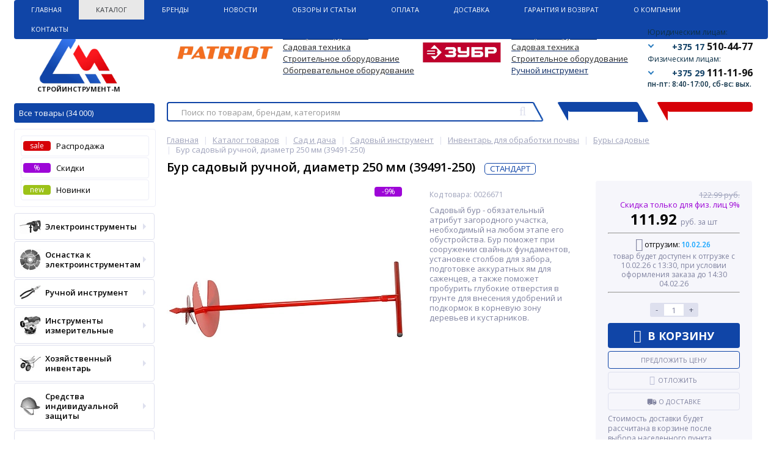

--- FILE ---
content_type: text/html
request_url: https://stroyinstrument.by/catalog/bur-sadovyy-ruchnoy-diametr-250-mm-39491-250/
body_size: 63415
content:
<!DOCTYPE html>
<html lang="ru">
<head>
            <meta property="og:image" content="/upload/dev2fun.imagecompress/webp/bitrix/templates/elektro_flat/images/logo-no-back-1.webp"/>
        <meta property="og:image:type" content="image/png"/>
        <meta property="og:image:width" content="200"/>
        <meta property="og:image:height" content="200"/>
        <link rel="shortcut icon" type="image/x-icon" href="/bitrix/templates/elektro_flat/favicon.ico"/>
    <link rel="apple-touch-icon" sizes="57x57" href="/upload/dev2fun.imagecompress/webp/bitrix/templates/elektro_flat/images/apple-touch-icon-114.webp"/>
    <link rel="apple-touch-icon" sizes="114x114" href="/upload/dev2fun.imagecompress/webp/bitrix/templates/elektro_flat/images/apple-touch-icon-114.webp"/>
    <link rel="apple-touch-icon" sizes="72x72" href="/upload/dev2fun.imagecompress/webp/bitrix/templates/elektro_flat/images/apple-touch-icon-144.webp"/>
    <link rel="apple-touch-icon" sizes="144x144" href="/upload/dev2fun.imagecompress/webp/bitrix/templates/elektro_flat/images/apple-touch-icon-144.webp"/>
    <meta name="viewport" content="width=device-width, initial-scale=1.0"/>
    <title>Купить Бур садовый ручной, диаметр 250 мм (39491-250) 39491-250 в Минске</title>
            <meta http-equiv="Content-Type" content="text/html; charset=UTF-8" />
<meta name="robots" content="index, follow" />
<meta name="keywords" content=" Земляной;шнековый;для;почвы;универсальный;садово-строительный 39491-250" />
<meta name="description" content="Купить Бур садовый ручной, диаметр 250 мм (39491-250) 39491-250 39491-250 в Минске! ✔️По безналичному и наличному расчету, по безналу ✔️Доставка по Минску и РБ. ✔️Оптом и в розницу.  ✔️Доставка по Минску и РБ" />
<link rel="canonical" href="https://stroyinstrument.by/catalog/bur-sadovyy-ruchnoy-diametr-250-mm-39491-250/" />
<script type="text/javascript" data-skip-moving="true">(function(w, d) {var v = w.frameCacheVars = {'CACHE_MODE':'HTMLCACHE','storageBlocks':[],'dynamicBlocks':{'iPbi6c':'d41d8cd98f00','kabinet':'d41d8cd98f00','cart_line':'d41d8cd98f00','callback':'d41d8cd98f00','XJWNXV':'fc7382a724aa','vote':'d41d8cd98f00','review':'d41d8cd98f00','related-items':'d41d8cd98f00','compare':'4d31bbcae742','delay':'170ec5ebe6be','cart_line2':'d41d8cd98f00'},'AUTO_UPDATE':true,'AUTO_UPDATE_TTL':'120','version':'2'};var inv = false;if (v.AUTO_UPDATE === false){if (v.AUTO_UPDATE_TTL && v.AUTO_UPDATE_TTL > 0){var lm = Date.parse(d.lastModified);if (!isNaN(lm)){var td = new Date().getTime();if ((lm + v.AUTO_UPDATE_TTL * 1000) >= td){w.frameRequestStart = false;w.preventAutoUpdate = true;return;}inv = true;}}else{w.frameRequestStart = false;w.preventAutoUpdate = true;return;}}var r = w.XMLHttpRequest ? new XMLHttpRequest() : (w.ActiveXObject ? new w.ActiveXObject("Microsoft.XMLHTTP") : null);if (!r) { return; }w.frameRequestStart = true;var m = v.CACHE_MODE; var l = w.location; var x = new Date().getTime();var q = "?bxrand=" + x + (l.search.length > 0 ? "&" + l.search.substring(1) : "");var u = l.protocol + "//" + l.host + l.pathname + q;r.open("GET", u, true);r.setRequestHeader("BX-ACTION-TYPE", "get_dynamic");r.setRequestHeader("X-Bitrix-Composite", "get_dynamic");r.setRequestHeader("BX-CACHE-MODE", m);r.setRequestHeader("BX-CACHE-BLOCKS", v.dynamicBlocks ? JSON.stringify(v.dynamicBlocks) : "");if (inv){r.setRequestHeader("BX-INVALIDATE-CACHE", "Y");}try { r.setRequestHeader("BX-REF", d.referrer || "");} catch(e) {}if (m === "APPCACHE"){r.setRequestHeader("BX-APPCACHE-PARAMS", JSON.stringify(v.PARAMS));r.setRequestHeader("BX-APPCACHE-URL", v.PAGE_URL ? v.PAGE_URL : "");}r.onreadystatechange = function() {if (r.readyState != 4) { return; }var a = r.getResponseHeader("BX-RAND");var b = w.BX && w.BX.frameCache ? w.BX.frameCache : false;if (a != x || !((r.status >= 200 && r.status < 300) || r.status === 304 || r.status === 1223 || r.status === 0)){var f = {error:true, reason:a!=x?"bad_rand":"bad_status", url:u, xhr:r, status:r.status};if (w.BX && w.BX.ready && b){BX.ready(function() {setTimeout(function(){BX.onCustomEvent("onFrameDataRequestFail", [f]);}, 0);});}w.frameRequestFail = f;return;}if (b){b.onFrameDataReceived(r.responseText);if (!w.frameUpdateInvoked){b.update(false);}w.frameUpdateInvoked = true;}else{w.frameDataString = r.responseText;}};r.send();var p = w.performance;if (p && p.addEventListener && p.getEntries && p.setResourceTimingBufferSize){var e = 'resourcetimingbufferfull';var h = function() {if (w.BX && w.BX.frameCache && w.BX.frameCache.frameDataInserted){p.removeEventListener(e, h);}else {p.setResourceTimingBufferSize(p.getEntries().length + 50);}};p.addEventListener(e, h);}})(window, document);</script>
<script type="text/javascript" data-skip-moving="true">(function(w, d, n) {var cl = "bx-core";var ht = d.documentElement;var htc = ht ? ht.className : undefined;if (htc === undefined || htc.indexOf(cl) !== -1){return;}var ua = n.userAgent;if (/(iPad;)|(iPhone;)/i.test(ua)){cl += " bx-ios";}else if (/Windows/i.test(ua)){cl += ' bx-win';}else if (/Macintosh/i.test(ua)){cl += " bx-mac";}else if (/Linux/i.test(ua) && !/Android/i.test(ua)){cl += " bx-linux";}else if (/Android/i.test(ua)){cl += " bx-android";}cl += (/(ipad|iphone|android|mobile|touch)/i.test(ua) ? " bx-touch" : " bx-no-touch");cl += w.devicePixelRatio && w.devicePixelRatio >= 2? " bx-retina": " bx-no-retina";var ieVersion = -1;if (/AppleWebKit/.test(ua)){cl += " bx-chrome";}else if (/Opera/.test(ua)){cl += " bx-opera";}else if (/Firefox/.test(ua)){cl += " bx-firefox";}ht.className = htc ? htc + " " + cl : cl;})(window, document, navigator);</script>


<link href="https://fonts.googleapis.com/css?family=Open+Sans:400,300,600,700&subset=latin,cyrillic-ext" type="text/css"  rel="stylesheet" />
<link href="/bitrix/js/ui/design-tokens/dist/ui.design-tokens.min.css?170860774422911" type="text/css"  rel="stylesheet" />
<link href="/bitrix/js/ui/fonts/opensans/ui.font.opensans.min.css?16680808552320" type="text/css"  rel="stylesheet" />
<link href="/bitrix/js/main/popup/dist/main.popup.bundle.min.css?170860380426598" type="text/css"  rel="stylesheet" />
<link href="/bitrix/templates/elektro_flat/components/bitrix/catalog/coupon/bitrix/catalog.element/.default/style.css?16311000751346" type="text/css"  rel="stylesheet" />
<link href="/bitrix/templates/elektro_flat/components/bitrix/sale.notice.product/.default/style.css?15123394932771" type="text/css"  rel="stylesheet" />
<link href="/bitrix/components/altop/catalog.comments/templates/.default/style.css?15123394935123" type="text/css"  rel="stylesheet" />
<link href="/bitrix/templates/elektro_flat/css/font-awesome.css?152991047737414" type="text/css"  data-template-style="true"  rel="stylesheet" />
<link href="/bitrix/templates/elektro_flat/colors.css?1617871476139871" type="text/css"  data-template-style="true"  rel="stylesheet" />
<link href="/bitrix/templates/elektro_flat/js/anythingslider/slider.css?14888054205131" type="text/css"  data-template-style="true"  rel="stylesheet" />
<link href="/bitrix/templates/elektro_flat/css/uikit.css?1512339493169420" type="text/css"  data-template-style="true"  rel="stylesheet" />
<link href="/bitrix/templates/elektro_flat/js/custom-forms/custom-forms.css?15870586035158" type="text/css"  data-template-style="true"  rel="stylesheet" />
<link href="/bitrix/templates/elektro_flat/js/fancybox/jquery.fancybox.3.5.7.min.css?161658166612795" type="text/css"  data-template-style="true"  rel="stylesheet" />
<link href="/bitrix/templates/elektro_flat/js/spectrum/spectrum.css?151233949314363" type="text/css"  data-template-style="true"  rel="stylesheet" />
<link href="/bitrix/templates/elektro_flat/test.css?16210873341239" type="text/css"  data-template-style="true"  rel="stylesheet" />
<link href="/bitrix/templates/elektro_flat/components/b3x/search.title/new_template/style.css?171153937119739" type="text/css"  data-template-style="true"  rel="stylesheet" />
<link href="/bitrix/components/altop/ask.price/templates/.default/style.css?15123394933518" type="text/css"  data-template-style="true"  rel="stylesheet" />
<link href="/bitrix/components/altop/ask.price/templates/order/style.css?15123394933390" type="text/css"  data-template-style="true"  rel="stylesheet" />
<link href="/bitrix/components/altop/buy.one.click/templates/.default/style.css?15123394933299" type="text/css"  data-template-style="true"  rel="stylesheet" />
<link href="/bitrix/components/altop/callback/templates/.default/style.css?16249508912837" type="text/css"  data-template-style="true"  rel="stylesheet" />
<link href="/bitrix/templates/elektro_flat/components/bitrix/menu/sections_new/style.css?16758389151994" type="text/css"  data-template-style="true"  rel="stylesheet" />
<link href="/bitrix/templates/elektro_flat/styles.css?16885462101822" type="text/css"  data-template-style="true"  rel="stylesheet" />
<link href="/bitrix/templates/elektro_flat/template_styles.css?1688553382272593" type="text/css"  data-template-style="true"  rel="stylesheet" />
<link href="/bitrix/templates/elektro_flat/schemes/CUSTOM/colors.css?160768629313786" type="text/css"  data-template-style="true"  rel="stylesheet" />
<link href="/bitrix/templates/elektro_flat/custom.css?16886559776591" type="text/css"  data-template-style="true"  rel="stylesheet" />







			
<meta property="og:type" content="website" />
<meta property='og:title' content='Бур садовый ручной, диаметр 250 мм (39491-250)' />
<meta property='og:description' content='Садовый бур - обязательный атрибут загородного участка, необходимый на любом этапе его обустройства. Бур поможет при сооружении свайных фундаментов, установке столбов для забора, подготовке аккуратных ям для саженцев, а также поможет пробурить глубокие отверстия в грунте для внесения удобрений и подкормок в корневую зону деревьев и кустарников.' />
<meta property='og:url' content='https://stroyinstrument.by/catalog/bur-sadovyy-ruchnoy-diametr-250-mm-39491-250/' />
<meta property='og:image' content='/upload/dev2fun.imagecompress/webp/iblock/5bf/qj9jqjjbikgrvl2i8jza09kgdw12p62g.webp' />



    
    </head>

<!--<body --><!--onload="init();"-->
<!-- itemscope itemtype="http://schema.org/WebPage">-->
<body itemscope itemtype="http://schema.org/WebPage">
<div id="bxdynamic_iPbi6c_start" style="display:none"></div><div id="bxdynamic_iPbi6c_end" style="display:none"></div><div class="bx-panel">
    </div>
<div class="body">
    <div class="page-wrapper">
                <div class="center">
            <header>
                <div class="top-menu">
                    	<ul class="store-horizontal">
<!--		<li style="border-right: 1px solid #518ab8 !important;">-->
<li>
			<a href="/" >Главная</a>
		</li>
		
			
																		<li><a href="/catalog/" class="root-item-selected">Каталог</a></li>
												
						
		
			
																		<li><a href="/vendors/" class="root-item">Бренды</a></li>
												
						
		
			
																		<li><a href="/news/" class="root-item">Новости</a></li>
												
						
		
			
																		<li><a href="/reviews/" class="root-item">Обзоры и статьи</a></li>
												
						
		
			
																		<li><a href="/payments/" class="root-item">Оплата</a></li>
												
						
		
			
																		<li><a href="/delivery/" class="root-item">Доставка</a></li>
												
						
		
			
																		<li><a href="/warranty/" class="root-item">Гарантия и Возврат</a></li>
												
						
		
			
												<li><a href="/about/" class="root-item">О Компании</a>
						<ul>
							
						
		
			
																		<li><a href="/about/vacancies/">Вакансии</a></li>
												
						
		
							</ul></li>			
												<li><a href="/contacts/" class="root-item">Контакты</a>
						<ul>
							
						
		
			
																		<li><a href="/contacts/forma-obratnoy-svyazi/">Форма обратной связи</a></li>
												
						
		
					</ul></li>			</ul>
                </div>
                <div class="header_1">
                    <div class="logo">
                        

 <a href="/"> <img alt="logo" src="/upload/dev2fun.imagecompress/webp/bitrix/templates/elektro_flat/images/logo-big.webp" class="logo-pic-big">
 <img alt="logo" src="/upload/dev2fun.imagecompress/webp/bitrix/templates/elektro_flat/images/logo2.webp" class="logo-pic">
<span>СТРОЙИНСТРУМЕНТ-М </span></a>

<a class="all catalog" href="/catalog/">Все товары (34 000)</a>
<a class="all js-catalog-show" >Все товары (34 000) <i class="triangle_down"></i></a>                    </div>
                </div>
                <div class="header_5">
                    <div class="h-top">
                        <div class="telephone">
	<div class="block">
 <span class="phone-title">Юридическим лицам:</span>
		<div>
 <i class="triangle_down"></i> <a href="tel:+375175104477" class="tel-link"> <span class="ico home"></span> <span class="code">+375 17</span> <span class="tel">510-44-77</span> </a>
		</div>
		<div class="tooltip">
 <a href="tel:+375445854477" class="tel-link"> <span class="ico velcom"></span> <span class="code">+375 44</span> <span class="tel">585-44-77</span> </a><a href="tel:+375175104477" class="tel-link"> <span class="ico home"></span> <span class="code">+375 17</span> <span class="tel">510-44-77</span> </a>
		</div>
	</div>
	<div class="block">
 <span class="phone-title">Физическим лицам:</span>
		<div>
 <i class="triangle_down"></i> <a href="tel:+375291111196" class="tel-link"> <span class="ico velcom"></span> <span class="code">+375 29</span> <span class="tel">111-11-96</span> </a>
		</div>
		<div class="tooltip">
 <a href="tel:+375295555596" class="tel-link"> <span class="ico mts"></span> <span class="code">+375 29</span> <span class="tel">555-55-96</span> </a><a href="tel:+375291111196" class="tel-link"> <span class="ico velcom"></span> <span class="code">+375 29</span> <span class="tel">111-11-96</span> </a>
		</div>
	</div>
    <span class="text" style="margin-left: -20px; font-size: 12px; line-height: 12px; color: #0d3148; font-weight: 600;">пн-пт: 8:40-17:00, сб-вс: вых.</span>
<!-- <a class="callback" href="javascript:void(0)" onclick="OpenCallbackPopup();"><span class="text">--><!--</span></a>-->
<!--	--></div>                        <div class="main-text">

                            
                                                            <br>
<div>
	<table cellpadding="1" cellspacing="1">
	<tbody>
	<tr>
		<td rowspan="4">
			 &nbsp;<img width="176" alt="5f61cf436951d3a03ea94ee3ec5d2ada (1).png" src="/upload/dev2fun.imagecompress/webp/medialibrary/cc0/y93kk3vdfrk2i03f58mw2y05kuwtsveu.webp" height="40" title="5f61cf436951d3a03ea94ee3ec5d2ada (1).png"> &nbsp;
		</td>
		<td>
 <span style="color: #0072bc;"> </span><a href="https://stroyinstrument.by/catalog/elektroinstrumenty-patriot/"><span style="color: #262626;">Электроинструменты</span></a><span style="color: #262626;"> </span><span style="color: #262626;"> </span>
		</td>
		<td rowspan="4">
 <span style="color: #262626;"> </span><span style="color: #262626;">
			&nbsp; &nbsp;</span><img width="132" alt="ovwq7o12989f03fssw40einjr7xosmfw.jpg" src="/upload/dev2fun.imagecompress/webp/medialibrary/af6/vw0r98lzrdschuja9rtr1hp4rtsqym0q.webp" height="40" title="ovwq7o12989f03fssw40einjr7xosmfw.jpg"><span style="color: #262626;"> &nbsp; &nbsp; </span><span style="color: #262626;"> </span>
		</td>
		<td>
 <span style="color: #262626;"> </span><span style="color: #262626;"> </span><a href="https://stroyinstrument.by/catalog/elektroinstrumenty-zubr/"><span style="color: #262626;">Электроинструменты</span></a><span style="color: #262626;"> </span><span style="color: #262626;"> </span>
		</td>
	</tr>
	<tr>
		<td>
 <span style="color: #262626;"> </span><span style="color: #262626;"> </span><a href="https://stroyinstrument.by/catalog/benzoinstrument/filter/manufacturer-is-patriot/apply/"><span style="color: #262626;">Садовая техника</span></a><span style="color: #262626;"> </span><span style="color: #262626;"> </span>
		</td>
		<td>
 <span style="color: #262626;"> </span><span style="color: #262626;"> </span><a href="https://stroyinstrument.by/catalog/benzoinstrument/filter/manufacturer-is-%D0%B7%D1%83%D0%B1%D1%80/apply/"><span style="color: #262626;">Садовая техника</span></a><span style="color: #262626;"> </span><span style="color: #262626;"> </span>
		</td>
	</tr>
	<tr>
		<td>
 <span style="color: #262626;"> </span><span style="color: #262626;"> </span><a href="https://stroyinstrument.by/catalog/stroitelnaya-tekhnika-i-oborudovanie/filter/manufacturer-is-patriot/apply/"><span style="color: #262626;">Строительное оборудование</span></a><span style="color: #262626;"> </span><span style="color: #262626;"> </span>
		</td>
		<td>
 <span style="color: #262626;"> </span><span style="color: #262626;"> </span><a href="https://stroyinstrument.by/catalog/stroitelnaya-tekhnika-i-oborudovanie/filter/manufacturer-is-%D0%B7%D1%83%D0%B1%D1%80/apply/"><span style="color: #262626;">Строительное оборудование</span></a><span style="color: #262626;"> </span><span style="color: #262626;"> </span>
		</td>
	</tr>
	<tr>
		<td>
 <span style="color: #262626;"> </span><span style="color: #262626;"> </span><a href="https://stroyinstrument.by/catalog/nagrevateli-vozdukha/filter/manufacturer-is-patriot/apply/"><span style="color: #262626;">Обогревательное оборудование</span></a><span style="color: #262626;"> </span><span style="color: #262626;"> </span>
		</td>
		<td>
 <u><a href="https://stroyinstrument.by/catalog/ruchnoy-instrument/filter/manufacturer-is-%D0%B7%D1%83%D0%B1%D1%80/apply/">Ручной инструмент</a></u>
		</td>
	</tr>
	</tbody>
	</table>
</div>
 <br>                                                                                </div>
                    </div>
                </div>
                <div class="header_2" id="header_search">
                    	<div id="altop_search" class="form-box" style="margin:42px 0px 0px 0px">
		<form action="/catalog/">

			<input type="text" name="q" id="title-search-input" class="" maxlength="250" autocomplete="off" placeholder="Поиск по товарам, брендам, категориям" value="" />
			<i class="fa fa-search_new"></i>
			<input type="submit" name="submit" class="" value="Найти" />
		</form>
	</div>

                    <div class="lk_block">
                        <div class="normal_block link-button-authorize">
                            
	<div id="bxdynamic_kabinet_start" style="display:none"></div><div id="bxdynamic_kabinet_end" style="display:none"></div>                        </div>
                    </div>
                    <div class="cart_block">
                        <div class="normal_block last">
                            
<div class="cart_line" id="cart_line1">
	<div id="bxdynamic_cart_line_start" style="display:none"></div><div id="bxdynamic_cart_line_end" style="display:none"></div></div>

                        </div>
                    </div>
                </div>
                <!--<div class="header_3">
						<div class="schedule">
													</div>
					</div>-->
                <div class="header_4">
                    <div class="telephone">
                        <div class="mobile-phone">
	<a class="tel-link" href="tel:+375445854477">
		<span class="ico velcom"></span>
		<span class="phone">+375 (44) 585-44-77</span>
		<span class="info">юридическим лицам</span>
		<i class="fa fa-phone"></i>
	</a>
	<a class="tel-link" href="tel:+375175104477">
		<span class="ico home"></span>
		<span class="phone">+375 (17) 510-44-77</span>
		<span class="info">юридическим лицам</span>
		<i class="fa fa-phone"></i>
	</a>
	<a class="tel-link" href="tel:+375291111196">
		<span class="ico velcom"></span>
		<span class="phone">+375 (29) 111-11-96</span>
		<span class="info">физическим лицам</span>
		<i class="fa fa-phone"></i>
	</a>
	<a class="tel-link" href="tel:+375295555596">
		<span class="ico mts"></span>
		<span class="phone">+375 (29) 555-55-96</span>
		<span class="info">физическим лицам</span>
		<i class="fa fa-phone"></i>
	</a>
</div>                        <a class="btn_buy apuo callback_anch atevi_phone" href="javascript:void(0)"
                           onclick="OpenCallbackPopup();"><span class="cont"><i class="fa fa-phone"></i><span
                                        class="text">Заказать звонок</span></span></a>
                        <div id="bxdynamic_callback_start" style="display:none"></div><div id="bxdynamic_callback_end" style="display:none"></div>                       <span class="callback_anch atevi_span_mob">пн-пт: 8:40-17:00, сб-вс: выходной</span>

                    </div>
                </div>

                
                            </header>
            <div class="top_panel">
                <div class="panel_1">
                    
<ul class="section-vertical">
	<li>
		<a href="javascript:void(0)" class="showsection"><i class="fa fa-bars"></i><span>Все товары</span></a>
		<div class="catalog-section-list" style="display:none;">
            

<div class="catalog-section">
    <div class="catalog-section-title" style="margin:0px 0px 4px 0px;">
        <a  href="/catalog/rasprodazha/">
            <span class="text">Распродажа</span>
            <span id="sale" class="menu-icon">SALE</span>
        </a>
    </div>
</div>

<div class="catalog-section">
    <div class="catalog-section-title" style="margin:0px 0px 4px 0px;">
        <a class="discount" href="/catalog/discount/">
            <span class="text">Скидки</span>
            <span id="discount" class="menu-icon">%</span>
        </a>
    </div>
</div>
    <div class="catalog-section">
        <div class="catalog-section-title" style="margin:0px 0px 4px 0px;">
            <a class="discount" href="/catalog/newproduct/">
                <span class="text">Новинки</span>
                <span id="new" class="menu-icon">new</span>
            </a>
        </div>
    </div>

<style>
    .menu-icon {
        width: 40px;
        display: block;
        height: 17px;
        position: absolute;
        padding: 0px;
        text-align: center;
        color: #fff;
    }

    .menu-icon:after {
        width: 0px;
        height: 0px;
        position: absolute;
        right: -6px;
        top: 0px;
        content: "";
        border-width: 6px 6px 11px 0px;
        border-style: solid;
    }

    #sale.menu-icon {
        background: #D60007;
        margin-left: 90px;
        top: 6px;
    }

    #sale.menu-icon:after {
        border-color: #D60007 transparent #D60007 #D60007;
    }

    #discount.menu-icon {
        background: #9d06d7;
        margin-left: 60px;
        top: 6px;
    }

    #discount.menu-icon:after {
        border-color: #9d06d7 transparent #9d06d7 #9d06d7;
    }
</style>							<div class="catalog-section">
											<div class="catalog-section-title" style="margin:0px 0px 4px 0px;">
							<a href="/catalog/elektroinstrumenty/">Электроинструменты</a>
															<span class="showsectionchild"><i class="fa fa-minus"></i><i class="fa fa-plus"></i><i class="fa fa-minus-circle"></i><i class="fa fa-plus-circle"></i></span>
													</div>
											<div class="catalog-section-childs" style="display:none;">
															<div class="catalog-section-child" >
									<a href="/catalog/zaryadnye-ustroystva-i-bloki-akkumulyatorov-k-akkumulyatornomu-instrumentu/" title="Аккумуляторы для электроинструмента">
										<span class="child">
											<span class="image">
																									<img src="/upload/dev2fun.imagecompress/webp/resize_cache/iblock/08d/50_50_1/08d65feee7e097f482d5001b45b096be.webp" width="50" height="34" alt="Аккумуляторы для электроинструмента" />
																							</span>
											<span class="text-cont">
												<span class="text">Аккумуляторы для электроинструмента</span>
											</span>
										</span>
									</a>
								</div>
															<div class="catalog-section-child" >
									<a href="/catalog/vintoverty/" title="Винтоверты">
										<span class="child">
											<span class="image">
																									<img src="/upload/dev2fun.imagecompress/webp/resize_cache/iblock/bf0/50_50_1/09f06aa1a04k90q3td837tlgkmcy3fpz.webp" width="50" height="38" alt="Винтоверты" />
																							</span>
											<span class="text-cont">
												<span class="text">Винтоверты</span>
											</span>
										</span>
									</a>
								</div>
															<div class="catalog-section-child" >
									<a href="/catalog/gaykoverty/" title="Гайковерты">
										<span class="child">
											<span class="image">
																									<img src="/upload/dev2fun.imagecompress/webp/iblock/94b/94b51fc0a7ced531088d7af193b4a618.webp" width="50" height="50" alt="Гайковерты" />
																							</span>
											<span class="text-cont">
												<span class="text">Гайковерты</span>
											</span>
										</span>
									</a>
								</div>
															<div class="catalog-section-child" >
									<a href="/catalog/dreli/" title="Дрели">
										<span class="child">
											<span class="image">
																									<img src="/upload/dev2fun.imagecompress/webp/iblock/738/738efe52b8047191cb6a35fc3675b12f.webp" width="50" height="50" alt="Дрели" />
																							</span>
											<span class="text-cont">
												<span class="text">Дрели</span>
											</span>
										</span>
									</a>
								</div>
															<div class="catalog-section-child" >
									<a href="/catalog/miksery-stroitelnye/" title="Миксеры строительные">
										<span class="child">
											<span class="image">
																									<img src="/upload/dev2fun.imagecompress/webp/resize_cache/iblock/fce/50_50_1/fce70428634984b85e53668b615254dd.webp" width="50" height="50" alt="Миксеры строительные" />
																							</span>
											<span class="text-cont">
												<span class="text">Миксеры строительные</span>
											</span>
										</span>
									</a>
								</div>
															<div class="catalog-section-child" >
									<a href="/catalog/molotki-otboynye/" title="Молотки отбойные">
										<span class="child">
											<span class="image">
																									<img src="/upload/dev2fun.imagecompress/webp/iblock/284/284bd19d57c88cb759cbd744f552b5fb.webp" width="50" height="50" alt="Молотки отбойные" />
																							</span>
											<span class="text-cont">
												<span class="text">Молотки отбойные</span>
											</span>
										</span>
									</a>
								</div>
															<div class="catalog-section-child" >
									<a href="/catalog/nozhnitsy/" title="Ножницы">
										<span class="child">
											<span class="image">
																									<img src="/upload/dev2fun.imagecompress/webp/iblock/be9/be97f177d0f2786601c432d1ca507c08.webp" width="50" height="50" alt="Ножницы" />
																							</span>
											<span class="text-cont">
												<span class="text">Ножницы</span>
											</span>
										</span>
									</a>
								</div>
															<div class="catalog-section-child" >
									<a href="/catalog/perforatory/" title="Перфораторы">
										<span class="child">
											<span class="image">
																									<img src="/upload/dev2fun.imagecompress/webp/iblock/ff7/ff7ea2e5c46a9a65764b10c8fa452bd9.webp" width="50" height="50" alt="Перфораторы" />
																							</span>
											<span class="text-cont">
												<span class="text">Перфораторы</span>
											</span>
										</span>
									</a>
								</div>
															<div class="catalog-section-child" >
									<a href="/catalog/pily/" title="Пилы">
										<span class="child">
											<span class="image">
																									<img src="/upload/dev2fun.imagecompress/webp/iblock/eb9/eb9136aaa28562c1f3201e82a76b88ac.webp" width="50" height="50" alt="Пилы" />
																							</span>
											<span class="text-cont">
												<span class="text">Пилы</span>
											</span>
										</span>
									</a>
								</div>
															<div class="catalog-section-child" >
									<a href="/catalog/rubanki/" title="Рубанки">
										<span class="child">
											<span class="image">
																									<img src="/upload/dev2fun.imagecompress/webp/iblock/9ee/9eedda7e452606d48f5a6b0a45d17688.webp" width="50" height="50" alt="Рубанки" />
																							</span>
											<span class="text-cont">
												<span class="text">Рубанки</span>
											</span>
										</span>
									</a>
								</div>
															<div class="catalog-section-child" >
									<a href="/catalog/spetsialnyy-instrument/" title="Специальный инструмент">
										<span class="child">
											<span class="image">
																									<img src="/upload/dev2fun.imagecompress/webp/iblock/8ae/8aeb54d5d9d83f928edaf3337b9f8300.webp" width="50" height="50" alt="Специальный инструмент" />
																							</span>
											<span class="text-cont">
												<span class="text">Специальный инструмент</span>
											</span>
										</span>
									</a>
								</div>
															<div class="catalog-section-child" >
									<a href="/catalog/pylesosy/" title="Строительные пылесосы">
										<span class="child">
											<span class="image">
																									<img src="/upload/dev2fun.imagecompress/webp/iblock/838/838609b6bcec44cedc4e29c816ec3678.webp" width="50" height="50" alt="Строительные пылесосы" />
																							</span>
											<span class="text-cont">
												<span class="text">Строительные пылесосы</span>
											</span>
										</span>
									</a>
								</div>
															<div class="catalog-section-child" >
									<a href="/catalog/uglovye-shlifmashiny/" title="Угловые шлифмашины">
										<span class="child">
											<span class="image">
																									<img src="/upload/dev2fun.imagecompress/webp/iblock/342/34282ede2b28947ba1b92bcd9c212bd8.webp" width="50" height="50" alt="Угловые шлифмашины" />
																							</span>
											<span class="text-cont">
												<span class="text">Угловые шлифмашины</span>
											</span>
										</span>
									</a>
								</div>
															<div class="catalog-section-child" >
									<a href="/catalog/frezery/" title="Фрезеры">
										<span class="child">
											<span class="image">
																									<img src="/upload/dev2fun.imagecompress/webp/iblock/3c5/3c55447bd9810354ddd19ff6c94c7c3d.webp" width="50" height="50" alt="Фрезеры" />
																							</span>
											<span class="text-cont">
												<span class="text">Фрезеры</span>
											</span>
										</span>
									</a>
								</div>
															<div class="catalog-section-child" >
									<a href="/catalog/shlifmashiny/" title="Шлифмашины">
										<span class="child">
											<span class="image">
																									<img src="/upload/dev2fun.imagecompress/webp/iblock/e34/e34696b2bbcd6bd7b8ede5776755a9b5.webp" width="50" height="50" alt="Шлифмашины" />
																							</span>
											<span class="text-cont">
												<span class="text">Шлифмашины</span>
											</span>
										</span>
									</a>
								</div>
															<div class="catalog-section-child" >
									<a href="/catalog/shtroborezy-borozdodely/" title="Штроборезы (бороздоделы)">
										<span class="child">
											<span class="image">
																									<img src="/upload/dev2fun.imagecompress/webp/iblock/235/235f10ef2998fe4732f81e8cb3c5e86a.webp" width="50" height="50" alt="Штроборезы (бороздоделы)" />
																							</span>
											<span class="text-cont">
												<span class="text">Штроборезы (бороздоделы)</span>
											</span>
										</span>
									</a>
								</div>
															<div class="catalog-section-child" >
									<a href="/catalog/shurupoverty/" title="Шуруповерты и отвертки">
										<span class="child">
											<span class="image">
																									<img src="/upload/dev2fun.imagecompress/webp/iblock/940/9406d11fca9463473682f55f489c67f6.webp" width="50" height="50" alt="Шуруповерты и отвертки" />
																							</span>
											<span class="text-cont">
												<span class="text">Шуруповерты и отвертки</span>
											</span>
										</span>
									</a>
								</div>
														<div class="clr"></div>
						</div>
									</div>			
							<div class="catalog-section">
											<div class="catalog-section-title" style="margin:0px 0px 4px 0px;">
							<a href="/catalog/osnastka-k-elektroinstrumentam/">Оснастка к электроинструментам</a>
															<span class="showsectionchild"><i class="fa fa-minus"></i><i class="fa fa-plus"></i><i class="fa fa-minus-circle"></i><i class="fa fa-plus-circle"></i></span>
													</div>
											<div class="catalog-section-childs" style="display:none;">
															<div class="catalog-section-child" >
									<a href="/catalog/instrument-almaznyy/" title="Оснастка алмазная">
										<span class="child">
											<span class="image">
																									<img src="/upload/dev2fun.imagecompress/webp/iblock/2f7/2f7927cfab16a946b649079add8b282b.webp" width="50" height="50" alt="Оснастка алмазная" />
																							</span>
											<span class="text-cont">
												<span class="text">Оснастка алмазная</span>
											</span>
										</span>
									</a>
								</div>
															<div class="catalog-section-child" >
									<a href="/catalog/osnastka-dlya-dreley-i-perforatorov/" title="Оснастка для дрелей и перфораторов">
										<span class="child">
											<span class="image">
																									<img src="/upload/dev2fun.imagecompress/webp/resize_cache/iblock/e90/50_50_1/e907e6dcc0db842dfc7c6dd4124eacc0.webp" width="50" height="50" alt="Оснастка для дрелей и перфораторов" />
																							</span>
											<span class="text-cont">
												<span class="text">Оснастка для дрелей и перфораторов</span>
											</span>
										</span>
									</a>
								</div>
															<div class="catalog-section-child" >
									<a href="/catalog/osnastka-dlya-mikserov-stroitelnykh/" title="Оснастка для миксеров строительных">
										<span class="child">
											<span class="image">
																									<img src="/upload/dev2fun.imagecompress/webp/iblock/99f/99f335bef21c8138f6b02e35d6a304fb.webp" width="50" height="50" alt="Оснастка для миксеров строительных" />
																							</span>
											<span class="text-cont">
												<span class="text">Оснастка для миксеров строительных</span>
											</span>
										</span>
									</a>
								</div>
															<div class="catalog-section-child" >
									<a href="/catalog/polotna-dlya-pil-lobzikovykh-sabelnykh/" title="Оснастка для пил и ножовок">
										<span class="child">
											<span class="image">
																									<img src="/upload/dev2fun.imagecompress/webp/iblock/742/742a937efba13d987599852925833971.webp" width="50" height="50" alt="Оснастка для пил и ножовок" />
																							</span>
											<span class="text-cont">
												<span class="text">Оснастка для пил и ножовок</span>
											</span>
										</span>
									</a>
								</div>
															<div class="catalog-section-child" >
									<a href="/catalog/osnastka-dlya-pylesosov/" title="Оснастка для пылесосов">
										<span class="child">
											<span class="image">
																									<img src="/upload/dev2fun.imagecompress/webp/iblock/256/256631a6fc7d4b42fb68c3ec6d4e3363.webp" width="50" height="50" alt="Оснастка для пылесосов" />
																							</span>
											<span class="text-cont">
												<span class="text">Оснастка для пылесосов</span>
											</span>
										</span>
									</a>
								</div>
															<div class="catalog-section-child" >
									<a href="/catalog/osnastka-dlya-rubankov-frezerov/" title="Оснастка для рубанков, фрезеров, ножниц, граверов, резаков">
										<span class="child">
											<span class="image">
																									<img src="/upload/dev2fun.imagecompress/webp/iblock/d3a/d3a4f7b0814ef8f614ca98a425657129.webp" width="50" height="50" alt="Оснастка для рубанков, фрезеров, ножниц, граверов, резаков" />
																							</span>
											<span class="text-cont">
												<span class="text">Оснастка для рубанков, фрезеров, ножниц, граверов, резаков</span>
											</span>
										</span>
									</a>
								</div>
															<div class="catalog-section-child" >
									<a href="/catalog/prinadlezhnosti-k-akkumulyatornomu-instrumentu/" title="Оснастка для специального инструмента">
										<span class="child">
											<span class="image">
																									<img src="/upload/dev2fun.imagecompress/webp/resize_cache/iblock/a1e/50_50_1/a1eaac7432c62afdf0edbecccebd9831.webp" width="50" height="39" alt="Оснастка для специального инструмента" />
																							</span>
											<span class="text-cont">
												<span class="text">Оснастка для специального инструмента</span>
											</span>
										</span>
									</a>
								</div>
															<div class="catalog-section-child" >
									<a href="/catalog/osnastka-dlya-mnogofunktsionalnogo-instrumenta-rezakov-/" title="Оснастка для термоинструмента">
										<span class="child">
											<span class="image">
																									<img src="/upload/dev2fun.imagecompress/webp/resize_cache/iblock/597/50_50_1/5971a33c746fc982eefa31ebff54ffca.webp" width="50" height="50" alt="Оснастка для термоинструмента" />
																							</span>
											<span class="text-cont">
												<span class="text">Оснастка для термоинструмента</span>
											</span>
										</span>
									</a>
								</div>
															<div class="catalog-section-child" >
									<a href="/catalog/osnastka-dlya-ugloshlifmashin/" title="Оснастка для углошлифмашин">
										<span class="child">
											<span class="image">
																									<img src="/upload/dev2fun.imagecompress/webp/iblock/a31/a314237008fc603fb97600b600a7d3d9.webp" width="50" height="50" alt="Оснастка для углошлифмашин" />
																							</span>
											<span class="text-cont">
												<span class="text">Оснастка для углошлифмашин</span>
											</span>
										</span>
									</a>
								</div>
															<div class="catalog-section-child" >
									<a href="/catalog/osnastka-dlya-shlifmashin/" title="Оснастка для шлифовальных и полировальных машин">
										<span class="child">
											<span class="image">
																									<img src="/upload/dev2fun.imagecompress/webp/iblock/67a/67a2376f323fafb2b4c865184d328cac.webp" width="50" height="50" alt="Оснастка для шлифовальных и полировальных машин" />
																							</span>
											<span class="text-cont">
												<span class="text">Оснастка для шлифовальных и полировальных машин</span>
											</span>
										</span>
									</a>
								</div>
															<div class="catalog-section-child" >
									<a href="/catalog/osnastka-dlya-shurupovyertov-gaykovyertov/" title="Оснастка для шуруповёртов, гайковёртов">
										<span class="child">
											<span class="image">
																									<img src="/upload/dev2fun.imagecompress/webp/iblock/f96/f96ff85ea9d26ec406b09cf73bd5f1fa.webp" width="50" height="50" alt="Оснастка для шуруповёртов, гайковёртов" />
																							</span>
											<span class="text-cont">
												<span class="text">Оснастка для шуруповёртов, гайковёртов</span>
											</span>
										</span>
									</a>
								</div>
														<div class="clr"></div>
						</div>
									</div>			
							<div class="catalog-section">
											<div class="catalog-section-title" style="margin:0px 0px 4px 0px;">
							<a href="/catalog/ruchnoy-instrument/">Ручной инструмент</a>
															<span class="showsectionchild"><i class="fa fa-minus"></i><i class="fa fa-plus"></i><i class="fa fa-minus-circle"></i><i class="fa fa-plus-circle"></i></span>
													</div>
											<div class="catalog-section-childs" style="display:none;">
															<div class="catalog-section-child" >
									<a href="/catalog/dlya-raboty-s-plitkoy/" title="Инструмент  для работы с плиткой и стеклом">
										<span class="child">
											<span class="image">
																									<img src="/upload/dev2fun.imagecompress/webp/iblock/f30/f3088626ab5fa1bb64a79ce737b0b587.webp" width="50" height="50" alt="Инструмент  для работы с плиткой и стеклом" />
																							</span>
											<span class="text-cont">
												<span class="text">Инструмент  для работы с плиткой и стеклом</span>
											</span>
										</span>
									</a>
								</div>
															<div class="catalog-section-child" >
									<a href="/catalog/dlya-raboty-s-gazobetonom/" title="Инструмент для работы с газобетоном">
										<span class="child">
											<span class="image">
																									<img src="/upload/dev2fun.imagecompress/webp/iblock/849/849893412b0423173229d193b5bf25aa.webp" width="50" height="50" alt="Инструмент для работы с газобетоном" />
																							</span>
											<span class="text-cont">
												<span class="text">Инструмент для работы с газобетоном</span>
											</span>
										</span>
									</a>
								</div>
															<div class="catalog-section-child" >
									<a href="/catalog/instrument-dlya-elektromontazhnykh-rabot/" title="Инструмент для электромонтажных работ">
										<span class="child">
											<span class="image">
																									<img src="/upload/dev2fun.imagecompress/webp/resize_cache/iblock/b8b/50_50_1/b8b95db6ac9b48d8621e30dcf4e43fac.webp" width="50" height="32" alt="Инструмент для электромонтажных работ" />
																							</span>
											<span class="text-cont">
												<span class="text">Инструмент для электромонтажных работ</span>
											</span>
										</span>
									</a>
								</div>
															<div class="catalog-section-child" >
									<a href="/catalog/malyarnyy/" title="Инструмент малярный">
										<span class="child">
											<span class="image">
																									<img src="/upload/dev2fun.imagecompress/webp/iblock/e17/e178a5880b497da5cd50ed1ce1b62102.webp" width="50" height="50" alt="Инструмент малярный" />
																							</span>
											<span class="text-cont">
												<span class="text">Инструмент малярный</span>
											</span>
										</span>
									</a>
								</div>
															<div class="catalog-section-child" >
									<a href="/catalog/instrument-metallorezhushchiy/" title="Инструмент металлорежущий">
										<span class="child">
											<span class="image">
																									<img src="/upload/dev2fun.imagecompress/webp/resize_cache/iblock/6ea/50_50_1/6eac3e78254ecc909a89f4d4df49e5d0.webp" width="50" height="28" alt="Инструмент металлорежущий" />
																							</span>
											<span class="text-cont">
												<span class="text">Инструмент металлорежущий</span>
											</span>
										</span>
									</a>
								</div>
															<div class="catalog-section-child" >
									<a href="/catalog/slesarnyy/" title="Инструмент слесарный">
										<span class="child">
											<span class="image">
																									<img src="/upload/dev2fun.imagecompress/webp/iblock/547/547d5b4c74e2e9cf9acfaf5a5b408141.webp" width="50" height="50" alt="Инструмент слесарный" />
																							</span>
											<span class="text-cont">
												<span class="text">Инструмент слесарный</span>
											</span>
										</span>
									</a>
								</div>
															<div class="catalog-section-child" >
									<a href="/catalog/stolyarnyy/" title="Инструмент столярный">
										<span class="child">
											<span class="image">
																									<img src="/upload/dev2fun.imagecompress/webp/iblock/421/42174bdf06b24c172e2f0b35dc879ff4.webp" width="50" height="50" alt="Инструмент столярный" />
																							</span>
											<span class="text-cont">
												<span class="text">Инструмент столярный</span>
											</span>
										</span>
									</a>
								</div>
															<div class="catalog-section-child" >
									<a href="/catalog/shtukaturno-otdelochnyy/" title="Инструмент штукатурно-отделочный">
										<span class="child">
											<span class="image">
																									<img src="/upload/dev2fun.imagecompress/webp/iblock/dcb/dcb15bfc285bb9295f6a6aecde8e7b40.webp" width="50" height="50" alt="Инструмент штукатурно-отделочный" />
																							</span>
											<span class="text-cont">
												<span class="text">Инструмент штукатурно-отделочный</span>
											</span>
										</span>
									</a>
								</div>
														<div class="clr"></div>
						</div>
									</div>			
							<div class="catalog-section">
											<div class="catalog-section-title" style="margin:0px 0px 4px 0px;">
							<a href="/catalog/instrumenty-izmeritelnye/">Инструменты измерительные</a>
															<span class="showsectionchild"><i class="fa fa-minus"></i><i class="fa fa-plus"></i><i class="fa fa-minus-circle"></i><i class="fa fa-plus-circle"></i></span>
													</div>
											<div class="catalog-section-childs" style="display:none;">
															<div class="catalog-section-child" >
									<a href="/catalog/ruchnye/" title="Инструменты ручные измерительные">
										<span class="child">
											<span class="image">
																									<img src="/upload/dev2fun.imagecompress/webp/iblock/d8c/d8ca23c73c1865a47badc9546b9770dc.webp" width="50" height="50" alt="Инструменты ручные измерительные" />
																							</span>
											<span class="text-cont">
												<span class="text">Инструменты ручные измерительные</span>
											</span>
										</span>
									</a>
								</div>
															<div class="catalog-section-child" >
									<a href="/catalog/elektronnye/" title="Инструменты электронные измерительные">
										<span class="child">
											<span class="image">
																									<img src="/upload/dev2fun.imagecompress/webp/iblock/842/842bf69210b5ca0fea00e875a2d15b5a.webp" width="50" height="50" alt="Инструменты электронные измерительные" />
																							</span>
											<span class="text-cont">
												<span class="text">Инструменты электронные измерительные</span>
											</span>
										</span>
									</a>
								</div>
														<div class="clr"></div>
						</div>
									</div>			
							<div class="catalog-section">
											<div class="catalog-section-title" style="margin:0px 0px 4px 0px;">
							<a href="/catalog/khozyaystvennyy-inventar/">Хозяйственный инвентарь</a>
															<span class="showsectionchild"><i class="fa fa-minus"></i><i class="fa fa-plus"></i><i class="fa fa-minus-circle"></i><i class="fa fa-plus-circle"></i></span>
													</div>
											<div class="catalog-section-childs" style="display:none;">
															<div class="catalog-section-child" >
									<a href="/catalog/zamki/" title="Замки и дверная фурнитура">
										<span class="child">
											<span class="image">
																									<img src="/upload/dev2fun.imagecompress/webp/resize_cache/iblock/817/50_50_1/817e6cd545cc61a1c1137a2dc1f76495.webp" width="50" height="50" alt="Замки и дверная фурнитура" />
																							</span>
											<span class="text-cont">
												<span class="text">Замки и дверная фурнитура</span>
											</span>
										</span>
									</a>
								</div>
															<div class="catalog-section-child" >
									<a href="/catalog/lestnitsy/" title="Лестницы">
										<span class="child">
											<span class="image">
																									<img src="/upload/dev2fun.imagecompress/webp/resize_cache/iblock/b09/50_50_1/b09cfd9b191672cc78d62633103af3f4.webp" width="50" height="50" alt="Лестницы" />
																							</span>
											<span class="text-cont">
												<span class="text">Лестницы</span>
											</span>
										</span>
									</a>
								</div>
															<div class="catalog-section-child" >
									<a href="/catalog/meshki-i-pakety/" title="Мешки и пакеты">
										<span class="child">
											<span class="image">
																									<img src="/upload/dev2fun.imagecompress/webp/resize_cache/iblock/5b5/50_50_1/da6q1a7uazf0xt1qj5xdwxwai48fy25j.webp" width="50" height="45" alt="Мешки и пакеты" />
																							</span>
											<span class="text-cont">
												<span class="text">Мешки и пакеты</span>
											</span>
										</span>
									</a>
								</div>
															<div class="catalog-section-child" >
									<a href="/catalog/moyushchie-chistyashchie-sredstva/" title="Моющие, чистящие средства">
										<span class="child">
											<span class="image">
																									<img src="/upload/dev2fun.imagecompress/webp/resize_cache/iblock/e32/50_50_1/e324c1aa05dded969abacf9bc704ac7c.webp" width="50" height="38" alt="Моющие, чистящие средства" />
																							</span>
											<span class="text-cont">
												<span class="text">Моющие, чистящие средства</span>
											</span>
										</span>
									</a>
								</div>
															<div class="catalog-section-child" >
									<a href="/catalog/provoloka-vyazalnaya1/" title="Проволока вязальная">
										<span class="child">
											<span class="image">
																									<img src="/upload/dev2fun.imagecompress/webp/resize_cache/iblock/40b/50_50_1/40bece9318ed08fbb6a1ef5a4c4ffe0a.webp" width="49" height="50" alt="Проволока вязальная" />
																							</span>
											<span class="text-cont">
												<span class="text">Проволока вязальная</span>
											</span>
										</span>
									</a>
								</div>
															<div class="catalog-section-child" >
									<a href="/catalog/prochiy-khozyaystvennyy-inventar/" title="Прочий хозяйственный инвентарь">
										<span class="child">
											<span class="image">
																									<img src="/upload/dev2fun.imagecompress/webp/resize_cache/iblock/7db/50_50_1/7db3d3cebf030efa0ad6e24cfe1e14f9.webp" width="50" height="28" alt="Прочий хозяйственный инвентарь" />
																							</span>
											<span class="text-cont">
												<span class="text">Прочий хозяйственный инвентарь</span>
											</span>
										</span>
									</a>
								</div>
															<div class="catalog-section-child" >
									<a href="/catalog/tara-khozyaystvennaya/" title="Тара хозяйственная">
										<span class="child">
											<span class="image">
																									<img src="/upload/dev2fun.imagecompress/webp/resize_cache/iblock/531/50_50_1/53136ae508862c28170b06f86169d5c5.webp" width="50" height="50" alt="Тара хозяйственная" />
																							</span>
											<span class="text-cont">
												<span class="text">Тара хозяйственная</span>
											</span>
										</span>
									</a>
								</div>
															<div class="catalog-section-child" >
									<a href="/catalog/tachki/" title="Тачки">
										<span class="child">
											<span class="image">
																									<img src="/upload/dev2fun.imagecompress/webp/iblock/c2b/c2b7c775db583d8eed8c567af4659171.webp" width="50" height="50" alt="Тачки" />
																							</span>
											<span class="text-cont">
												<span class="text">Тачки</span>
											</span>
										</span>
									</a>
								</div>
															<div class="catalog-section-child" >
									<a href="/catalog/uborochnyy-inventar/" title="Уборочный инвентарь">
										<span class="child">
											<span class="image">
																									<img src="/upload/dev2fun.imagecompress/webp/resize_cache/iblock/ef9/50_50_1/ef930c23f959c57dc2f667dd03c30d16.webp" width="43" height="50" alt="Уборочный инвентарь" />
																							</span>
											<span class="text-cont">
												<span class="text">Уборочный инвентарь</span>
											</span>
										</span>
									</a>
								</div>
															<div class="catalog-section-child" >
									<a href="/catalog/uplotniteli/" title="Уплотнители">
										<span class="child">
											<span class="image">
																									<img src="/upload/dev2fun.imagecompress/webp/resize_cache/iblock/68d/50_50_1/wapj2vlb9yvs1rhgii57yhuv49h0pcbf.webp" width="50" height="50" alt="Уплотнители" />
																							</span>
											<span class="text-cont">
												<span class="text">Уплотнители</span>
											</span>
										</span>
									</a>
								</div>
															<div class="catalog-section-child" >
									<a href="/catalog/verevka/" title="Шнуры, шпагаты, тросы">
										<span class="child">
											<span class="image">
																									<img src="/upload/dev2fun.imagecompress/webp/resize_cache/iblock/56f/50_50_1/56f9a1412932ae6e12a26b316acedcb3.webp" width="50" height="50" alt="Шнуры, шпагаты, тросы" />
																							</span>
											<span class="text-cont">
												<span class="text">Шнуры, шпагаты, тросы</span>
											</span>
										</span>
									</a>
								</div>
														<div class="clr"></div>
						</div>
									</div>			
							<div class="catalog-section">
											<div class="catalog-section-title" style="margin:0px 0px 4px 0px;">
							<a href="/catalog/sredstva-individualnoy-zashchity/">Средства индивидуальной защиты</a>
															<span class="showsectionchild"><i class="fa fa-minus"></i><i class="fa fa-plus"></i><i class="fa fa-minus-circle"></i><i class="fa fa-plus-circle"></i></span>
													</div>
											<div class="catalog-section-childs" style="display:none;">
															<div class="catalog-section-child" >
									<a href="/catalog/drugoe/" title="Спецодежда, обувь">
										<span class="child">
											<span class="image">
																									<img src="/upload/dev2fun.imagecompress/webp/iblock/b46/b465a21ec7ebbb2cd402cdbe6ed9ba9c.webp" width="50" height="50" alt="Спецодежда, обувь" />
																							</span>
											<span class="text-cont">
												<span class="text">Спецодежда, обувь</span>
											</span>
										</span>
									</a>
								</div>
															<div class="catalog-section-child" >
									<a href="/catalog/golovy/" title="Средства защиты головы">
										<span class="child">
											<span class="image">
																									<img src="/upload/dev2fun.imagecompress/webp/iblock/cb4/cb4b854a388f02b5b114568ced7c9f13.webp" width="50" height="50" alt="Средства защиты головы" />
																							</span>
											<span class="text-cont">
												<span class="text">Средства защиты головы</span>
											</span>
										</span>
									</a>
								</div>
															<div class="catalog-section-child" >
									<a href="/catalog/zreniya/" title="Средства защиты зрения">
										<span class="child">
											<span class="image">
																									<img src="/upload/dev2fun.imagecompress/webp/iblock/dcd/dcd757c80c0c636f41ffd68c0c387bc1.webp" width="50" height="50" alt="Средства защиты зрения" />
																							</span>
											<span class="text-cont">
												<span class="text">Средства защиты зрения</span>
											</span>
										</span>
									</a>
								</div>
															<div class="catalog-section-child" >
									<a href="/catalog/dykhatelnykh-putey/" title="Средства защиты органов дыхания">
										<span class="child">
											<span class="image">
																									<img src="/upload/dev2fun.imagecompress/webp/iblock/4ff/4ffe80f35dcb29ebcd7fadaaa81e929b.webp" width="50" height="50" alt="Средства защиты органов дыхания" />
																							</span>
											<span class="text-cont">
												<span class="text">Средства защиты органов дыхания</span>
											</span>
										</span>
									</a>
								</div>
															<div class="catalog-section-child" >
									<a href="/catalog/zashchity-ot-padeniy/" title="Средства защиты от падений">
										<span class="child">
											<span class="image">
																									<img src="/upload/dev2fun.imagecompress/webp/iblock/56b/56b8ce075441fe396dbb1be1da5beb01.webp" width="50" height="50" alt="Средства защиты от падений" />
																							</span>
											<span class="text-cont">
												<span class="text">Средства защиты от падений</span>
											</span>
										</span>
									</a>
								</div>
															<div class="catalog-section-child" >
									<a href="/catalog/ruk/" title="Средства защиты рук">
										<span class="child">
											<span class="image">
																									<img src="/upload/dev2fun.imagecompress/webp/iblock/5b2/5b218b1a11e1c4d5e20deb613b76a29d.webp" width="50" height="50" alt="Средства защиты рук" />
																							</span>
											<span class="text-cont">
												<span class="text">Средства защиты рук</span>
											</span>
										</span>
									</a>
								</div>
															<div class="catalog-section-child" >
									<a href="/catalog/slukha/" title="Средства защиты слуха">
										<span class="child">
											<span class="image">
																									<img src="/upload/dev2fun.imagecompress/webp/iblock/158/158bd2d6a3ad6abcd3863cf2bc7c4453.webp" width="50" height="50" alt="Средства защиты слуха" />
																							</span>
											<span class="text-cont">
												<span class="text">Средства защиты слуха</span>
											</span>
										</span>
									</a>
								</div>
														<div class="clr"></div>
						</div>
									</div>			
							<div class="catalog-section">
											<div class="catalog-section-title" style="margin:0px 0px 4px 0px;">
							<a href="/catalog/stroitelnaya-tekhnika-i-oborudovanie/">Строительная техника и оборудование</a>
															<span class="showsectionchild"><i class="fa fa-minus"></i><i class="fa fa-plus"></i><i class="fa fa-minus-circle"></i><i class="fa fa-plus-circle"></i></span>
													</div>
											<div class="catalog-section-childs" style="display:none;">
															<div class="catalog-section-child" >
									<a href="/catalog/gruzopodemnoe-oborudovanie/" title="Грузоподъемное оборудование">
										<span class="child">
											<span class="image">
																									<img src="/upload/dev2fun.imagecompress/webp/resize_cache/iblock/c3d/50_50_1/c3d2c8d417d420f0be3cb40052253897.webp" width="50" height="26" alt="Грузоподъемное оборудование" />
																							</span>
											<span class="text-cont">
												<span class="text">Грузоподъемное оборудование</span>
											</span>
										</span>
									</a>
								</div>
															<div class="catalog-section-child" >
									<a href="/catalog/nasosnoe-oborudovanie/" title="Насосное оборудование">
										<span class="child">
											<span class="image">
																									<img src="/upload/dev2fun.imagecompress/webp/resize_cache/iblock/e34/50_50_1/e346a230d9844ec2d69ef27271eeebc7.webp" width="50" height="38" alt="Насосное оборудование" />
																							</span>
											<span class="text-cont">
												<span class="text">Насосное оборудование</span>
											</span>
										</span>
									</a>
								</div>
															<div class="catalog-section-child" >
									<a href="/catalog/oborudovanie-gidravlicheskoe/" title="Оборудование гидравлическое">
										<span class="child">
											<span class="image">
																									<img src="/upload/resize_cache/iblock/f4f/50_50_1/fc6zxzoqlqqr2jebj7w0uhwmu06dnty8.webp" width="38" height="50" alt="Оборудование гидравлическое" />
																							</span>
											<span class="text-cont">
												<span class="text">Оборудование гидравлическое</span>
											</span>
										</span>
									</a>
								</div>
															<div class="catalog-section-child" >
									<a href="/catalog/pnevmoinstrument/" title="Пневмоинструмент">
										<span class="child">
											<span class="image">
																									<img src="/upload/dev2fun.imagecompress/webp/iblock/c84/c84642fba2925ad9f6bcb33f5c5d28dc.webp" width="50" height="50" alt="Пневмоинструмент" />
																							</span>
											<span class="text-cont">
												<span class="text">Пневмоинструмент</span>
											</span>
										</span>
									</a>
								</div>
															<div class="catalog-section-child" >
									<a href="/catalog/pokrasochnaya-tekhnika-i-oborudovanie-dlya-sto/" title="Покрасочная техника и оборудование для СТО">
										<span class="child">
											<span class="image">
																									<img src="/upload/dev2fun.imagecompress/webp/iblock/87a/87a88de6c4a3deff9a90f6483b8c8096.webp" width="50" height="50" alt="Покрасочная техника и оборудование для СТО" />
																							</span>
											<span class="text-cont">
												<span class="text">Покрасочная техника и оборудование для СТО</span>
											</span>
										</span>
									</a>
								</div>
															<div class="catalog-section-child" >
									<a href="/catalog/rezchiki/" title="Резчики">
										<span class="child">
											<span class="image">
																									<img src="/upload/dev2fun.imagecompress/webp/resize_cache/iblock/f81/50_50_1/f81163aaf380a6b0906268b2ccf281f2.webp" width="50" height="35" alt="Резчики" />
																							</span>
											<span class="text-cont">
												<span class="text">Резчики</span>
											</span>
										</span>
									</a>
								</div>
															<div class="catalog-section-child" >
									<a href="/catalog/stanki1/" title="Станки">
										<span class="child">
											<span class="image">
																									<img src="/upload/dev2fun.imagecompress/webp/resize_cache/iblock/04a/50_50_1/04a9d1b4fb1440734254ddb1d594d7c1.webp" width="50" height="21" alt="Станки" />
																							</span>
											<span class="text-cont">
												<span class="text">Станки</span>
											</span>
										</span>
									</a>
								</div>
															<div class="catalog-section-child" >
									<a href="/catalog/tekhnika-dlya-rabot-s-betonom/" title="Техника для работ с бетоном">
										<span class="child">
											<span class="image">
																									<img src="/upload/dev2fun.imagecompress/webp/resize_cache/iblock/3ac/50_50_1/3ac39c729e0f039af19fcf48f3241d02.webp" width="50" height="49" alt="Техника для работ с бетоном" />
																							</span>
											<span class="text-cont">
												<span class="text">Техника для работ с бетоном</span>
											</span>
										</span>
									</a>
								</div>
															<div class="catalog-section-child" >
									<a href="/catalog/dlya-uplotneniya-grunta/" title="Техника для уплотнения грунта и сыпучих материалов">
										<span class="child">
											<span class="image">
																									<img src="/upload/dev2fun.imagecompress/webp/resize_cache/iblock/19a/50_50_1/19aad91c23bf6f742b1c7eea9a4d8512.webp" width="40" height="50" alt="Техника для уплотнения грунта и сыпучих материалов" />
																							</span>
											<span class="text-cont">
												<span class="text">Техника для уплотнения грунта и сыпучих материалов</span>
											</span>
										</span>
									</a>
								</div>
															<div class="catalog-section-child" >
									<a href="/catalog/elektrostantsii/" title="Электростанции">
										<span class="child">
											<span class="image">
																									<img src="/upload/dev2fun.imagecompress/webp/resize_cache/iblock/8ed/50_50_1/8ed1a148174865a445e282b08ec2ea31.webp" width="50" height="50" alt="Электростанции" />
																							</span>
											<span class="text-cont">
												<span class="text">Электростанции</span>
											</span>
										</span>
									</a>
								</div>
														<div class="clr"></div>
						</div>
									</div>			
							<div class="catalog-section">
											<div class="catalog-section-title" style="margin:0px 0px 4px 0px;">
							<a href="/catalog/benzoinstrument/">Сад и дача</a>
															<span class="showsectionchild"><i class="fa fa-minus"></i><i class="fa fa-plus"></i><i class="fa fa-minus-circle"></i><i class="fa fa-plus-circle"></i></span>
													</div>
											<div class="catalog-section-childs" style="display:none;">
															<div class="catalog-section-child" >
									<a href="/catalog/blagoustroystvo-i-dekor/" title="Благоустройство и декор">
										<span class="child">
											<span class="image">
																									<img src="/upload/resize_cache/iblock/962/50_50_1/u7c2ayik3h0yg74zih3w2vznhma33eck.webp" width="50" height="50" alt="Благоустройство и декор" />
																							</span>
											<span class="text-cont">
												<span class="text">Благоустройство и декор</span>
											</span>
										</span>
									</a>
								</div>
															<div class="catalog-section-child" style="display: none !important;" >
									<a href="/catalog/grunty-i-udobreniya/" title="Грунты и удобрения">
										<span class="child">
											<span class="image">
																									<img src="/upload/dev2fun.imagecompress/webp/resize_cache/iblock/e0e/50_50_1/1i7lihm97p85yubs2n6h3wl4sltm5iia.webp" width="50" height="41" alt="Грунты и удобрения" />
																							</span>
											<span class="text-cont">
												<span class="text">Грунты и удобрения</span>
											</span>
										</span>
									</a>
								</div>
															<div class="catalog-section-child" >
									<a href="/catalog/zashchita-ot-nasekomykh-i-vrediteley/" title="Защита от насекомых и вредителей">
										<span class="child">
											<span class="image">
																									<img src="/upload/resize_cache/iblock/fe1/50_50_1/2b73yp8fqc7eynrty4dqlnjf19dawqh1.webp" width="50" height="50" alt="Защита от насекомых и вредителей" />
																							</span>
											<span class="text-cont">
												<span class="text">Защита от насекомых и вредителей</span>
											</span>
										</span>
									</a>
								</div>
															<div class="catalog-section-child" style="display: none !important;" >
									<a href="/catalog/kombi-i-multiinstrumenty/" title="Комби и мультиинструменты">
										<span class="child">
											<span class="image">
																									<img src="/upload/dev2fun.imagecompress/webp/iblock/637/63759572bc18aca34aae9f091a38233a.webp" width="50" height="50" alt="Комби и мультиинструменты" />
																							</span>
											<span class="text-cont">
												<span class="text">Комби и мультиинструменты</span>
											</span>
										</span>
									</a>
								</div>
															<div class="catalog-section-child" >
									<a href="/catalog/prinadlezhnosti-dlya-otdykha-piknika/" title="Принадлежности для отдыха, пикника">
										<span class="child">
											<span class="image">
																									<img src="/upload/dev2fun.imagecompress/webp/resize_cache/iblock/084/50_50_1/0849ea897c3e28f92be444fb8162149f.webp" width="47" height="50" alt="Принадлежности для отдыха, пикника" />
																							</span>
											<span class="text-cont">
												<span class="text">Принадлежности для отдыха, пикника</span>
											</span>
										</span>
									</a>
								</div>
															<div class="catalog-section-child" >
									<a href="/catalog/sadovyy-instrument1/" title="Садовый инструмент">
										<span class="child">
											<span class="image">
																									<img src="/upload/dev2fun.imagecompress/webp/resize_cache/iblock/bcb/50_50_1/bcb571c7895bdb13418252bd8b7146cd.webp" width="38" height="50" alt="Садовый инструмент" />
																							</span>
											<span class="text-cont">
												<span class="text">Садовый инструмент</span>
											</span>
										</span>
									</a>
								</div>
															<div class="catalog-section-child" >
									<a href="/catalog/tekhnika-dlya-obrabotki-pochvy/" title="Техника для обработки почвы">
										<span class="child">
											<span class="image">
																									<img src="/upload/dev2fun.imagecompress/webp/resize_cache/iblock/b72/50_50_1/b7201c36ce9c7ed5cf989c53f53c0afa.webp" width="50" height="50" alt="Техника для обработки почвы" />
																							</span>
											<span class="text-cont">
												<span class="text">Техника для обработки почвы</span>
											</span>
										</span>
									</a>
								</div>
															<div class="catalog-section-child" >
									<a href="/catalog/tekhnika-dlya-uborki-/" title="Техника для уборки ">
										<span class="child">
											<span class="image">
																									<img src="/upload/dev2fun.imagecompress/webp/resize_cache/iblock/aec/50_50_1/aecba5bc9feb11481d83def2203e8f31.webp" width="50" height="50" alt="Техника для уборки " />
																							</span>
											<span class="text-cont">
												<span class="text">Техника для уборки </span>
											</span>
										</span>
									</a>
								</div>
															<div class="catalog-section-child" >
									<a href="/catalog/tekhnika-dlya-ukhoda-za-gazonom/" title="Техника для ухода за газоном">
										<span class="child">
											<span class="image">
																									<img src="/upload/dev2fun.imagecompress/webp/resize_cache/iblock/f5c/50_50_1/f5c47751da246565aa16ddff571a499b.webp" width="50" height="50" alt="Техника для ухода за газоном" />
																							</span>
											<span class="text-cont">
												<span class="text">Техника для ухода за газоном</span>
											</span>
										</span>
									</a>
								</div>
															<div class="catalog-section-child" >
									<a href="/catalog/tekhnika-dlya-ukhoda-za-derevyami/" title="Техника для ухода за деревьями">
										<span class="child">
											<span class="image">
																									<img src="/upload/dev2fun.imagecompress/webp/resize_cache/iblock/a80/50_50_1/a80823bd76c02fa8a61bef215e400daa.webp" width="50" height="50" alt="Техника для ухода за деревьями" />
																							</span>
											<span class="text-cont">
												<span class="text">Техника для ухода за деревьями</span>
											</span>
										</span>
									</a>
								</div>
															<div class="catalog-section-child" >
									<a href="/catalog/tekhnika-dlya-ukhoda-za-kustarnikami/" title="Техника для ухода за кустарниками">
										<span class="child">
											<span class="image">
																									<img src="/upload/dev2fun.imagecompress/webp/resize_cache/iblock/972/50_50_1/9724df4c38eb6637752f10a31ce6c214.webp" width="50" height="50" alt="Техника для ухода за кустарниками" />
																							</span>
											<span class="text-cont">
												<span class="text">Техника для ухода за кустарниками</span>
											</span>
										</span>
									</a>
								</div>
														<div class="clr"></div>
						</div>
									</div>			
							<div class="catalog-section">
											<div class="catalog-section-title" style="margin:0px 0px 4px 0px;">
							<a href="/catalog/nagrevateli-vozdukha/">Климатическая техника</a>
															<span class="showsectionchild"><i class="fa fa-minus"></i><i class="fa fa-plus"></i><i class="fa fa-minus-circle"></i><i class="fa fa-plus-circle"></i></span>
													</div>
											<div class="catalog-section-childs" style="display:none;">
															<div class="catalog-section-child" >
									<a href="/catalog/obogrevatelnoe-oborudovanie/" title="Обогревательное оборудование">
										<span class="child">
											<span class="image">
																									<img src="/upload/dev2fun.imagecompress/webp/resize_cache/iblock/668/50_50_1/66884fc2eea5ae87d4a93db2b960849c.webp" width="50" height="20" alt="Обогревательное оборудование" />
																							</span>
											<span class="text-cont">
												<span class="text">Обогревательное оборудование</span>
											</span>
										</span>
									</a>
								</div>
															<div class="catalog-section-child" >
									<a href="/catalog/otopitelnoe-oborudovanie/" title="Отопительное оборудование">
										<span class="child">
											<span class="image">
																									<img src="/upload/dev2fun.imagecompress/webp/resize_cache/iblock/bb7/50_50_1/bb7ff57b479f01048961e12dbe8a82dd.webp" width="31" height="50" alt="Отопительное оборудование" />
																							</span>
											<span class="text-cont">
												<span class="text">Отопительное оборудование</span>
											</span>
										</span>
									</a>
								</div>
															<div class="catalog-section-child" >
									<a href="/catalog/sistemy-okhlazhdeniya-ventilyatsiya-vozdukha/" title="Системы охлаждения, вентиляция воздуха">
										<span class="child">
											<span class="image">
																									<img src="/upload/dev2fun.imagecompress/webp/resize_cache/iblock/512/50_50_1/4z0g1fhcie1or5gtq8s5zqlii4mk4jys.webp" width="50" height="29" alt="Системы охлаждения, вентиляция воздуха" />
																							</span>
											<span class="text-cont">
												<span class="text">Системы охлаждения, вентиляция воздуха</span>
											</span>
										</span>
									</a>
								</div>
														<div class="clr"></div>
						</div>
									</div>			
							<div class="catalog-section">
											<div class="catalog-section-title" style="margin:0px 0px 4px 0px;">
							<a href="/catalog/svarochnoe-oborudovanie-i-materialy/">Сварочное оборудование и материалы</a>
															<span class="showsectionchild"><i class="fa fa-minus"></i><i class="fa fa-plus"></i><i class="fa fa-minus-circle"></i><i class="fa fa-plus-circle"></i></span>
													</div>
											<div class="catalog-section-childs" style="display:none;">
															<div class="catalog-section-child" >
									<a href="/catalog/argonodugovaya-svarka-tig/" title="Аргонодуговая сварка TIG">
										<span class="child">
											<span class="image">
																									<img src="/upload/dev2fun.imagecompress/webp/resize_cache/iblock/0da/50_50_1/0dad382fd14a8643be1389d673eac8d2.webp" width="50" height="43" alt="Аргонодуговая сварка TIG" />
																							</span>
											<span class="text-cont">
												<span class="text">Аргонодуговая сварка TIG</span>
											</span>
										</span>
									</a>
								</div>
															<div class="catalog-section-child" >
									<a href="/catalog/raskhodnye/" title="Материалы сварочные">
										<span class="child">
											<span class="image">
																									<img src="/upload/dev2fun.imagecompress/webp/iblock/365/365415a793450e971351ca9708d9f80c.webp" width="50" height="50" alt="Материалы сварочные" />
																							</span>
											<span class="text-cont">
												<span class="text">Материалы сварочные</span>
											</span>
										</span>
									</a>
								</div>
															<div class="catalog-section-child" >
									<a href="/catalog/gazosvarochnoe/" title="Оборудование газосварочное">
										<span class="child">
											<span class="image">
																									<img src="/upload/dev2fun.imagecompress/webp/iblock/392/3924fb81a6df802f334d90010f7b7a1f.webp" width="50" height="50" alt="Оборудование газосварочное" />
																							</span>
											<span class="text-cont">
												<span class="text">Оборудование газосварочное</span>
											</span>
										</span>
									</a>
								</div>
															<div class="catalog-section-child" >
									<a href="/catalog/elektrosvarochnoe/" title="Оборудование сварочное MMA">
										<span class="child">
											<span class="image">
																									<img src="/upload/dev2fun.imagecompress/webp/iblock/af5/af59265dd635ec9c8c5f9791066da9d2.webp" width="50" height="50" alt="Оборудование сварочное MMA" />
																							</span>
											<span class="text-cont">
												<span class="text">Оборудование сварочное MMA</span>
											</span>
										</span>
									</a>
								</div>
															<div class="catalog-section-child" >
									<a href="/catalog/poluavtomaticheskaya-svarka-mig/" title="Полуавтоматическая сварка MIG">
										<span class="child">
											<span class="image">
																									<img src="/upload/dev2fun.imagecompress/webp/iblock/8ba/8bac8051e967ff9190f0590b0ffc48bc.webp" width="50" height="50" alt="Полуавтоматическая сварка MIG" />
																							</span>
											<span class="text-cont">
												<span class="text">Полуавтоматическая сварка MIG</span>
											</span>
										</span>
									</a>
								</div>
															<div class="catalog-section-child" >
									<a href="/catalog/prinadlezhnosti-i-aksessuary/" title="Принадлежности и аксессуары">
										<span class="child">
											<span class="image">
																									<img src="/upload/dev2fun.imagecompress/webp/iblock/f92/f9222b8ee5f47b03423ce32157d717ba.webp" width="50" height="50" alt="Принадлежности и аксессуары" />
																							</span>
											<span class="text-cont">
												<span class="text">Принадлежности и аксессуары</span>
											</span>
										</span>
									</a>
								</div>
														<div class="clr"></div>
						</div>
									</div>			
							<div class="catalog-section">
											<div class="catalog-section-title" style="margin:0px 0px 4px 0px;">
							<a href="/catalog/krepezh/">Крепеж, техника прямого монтажа</a>
															<span class="showsectionchild"><i class="fa fa-minus"></i><i class="fa fa-plus"></i><i class="fa fa-minus-circle"></i><i class="fa fa-plus-circle"></i></span>
													</div>
											<div class="catalog-section-childs" style="display:none;">
															<div class="catalog-section-child" >
									<a href="/catalog/ankery-i-raspornye-soediniteli/" title="Анкеры и распорные соединители">
										<span class="child">
											<span class="image">
																									<img src="/upload/dev2fun.imagecompress/webp/iblock/eee/eee7505b0c0533dd910b032399acd59f.webp" width="50" height="50" alt="Анкеры и распорные соединители" />
																							</span>
											<span class="text-cont">
												<span class="text">Анкеры и распорные соединители</span>
											</span>
										</span>
									</a>
								</div>
															<div class="catalog-section-child" >
									<a href="/catalog/gvozdi-stroitelnye/" title="Гвозди и скобяные изделия">
										<span class="child">
											<span class="image">
																									<img src="/upload/dev2fun.imagecompress/webp/iblock/28e/28e059bbfddc73148bd5efd154b2e153.webp" width="50" height="50" alt="Гвозди и скобяные изделия" />
																							</span>
											<span class="text-cont">
												<span class="text">Гвозди и скобяные изделия</span>
											</span>
										</span>
									</a>
								</div>
															<div class="catalog-section-child" >
									<a href="/catalog/dyubelnaya-tekhnika-krepleniya/" title="Дюбельные системы крепления">
										<span class="child">
											<span class="image">
																									<img src="/upload/dev2fun.imagecompress/webp/iblock/1fc/1fc301c3d3393d36953770ddb22a7a07.webp" width="50" height="50" alt="Дюбельные системы крепления" />
																							</span>
											<span class="text-cont">
												<span class="text">Дюбельные системы крепления</span>
											</span>
										</span>
									</a>
								</div>
															<div class="catalog-section-child" >
									<a href="/catalog/zaklepki/" title="Заклепки">
										<span class="child">
											<span class="image">
																									<img src="/upload/dev2fun.imagecompress/webp/iblock/167/167d118d4be71ba07f7f21b560be2686.webp" width="50" height="50" alt="Заклепки" />
																							</span>
											<span class="text-cont">
												<span class="text">Заклепки</span>
											</span>
										</span>
									</a>
								</div>
															<div class="catalog-section-child" >
									<a href="/catalog/krepezh-spetsialnyy/" title="Крепеж специальный">
										<span class="child">
											<span class="image">
																									<img src="/upload/dev2fun.imagecompress/webp/resize_cache/iblock/ce9/50_50_1/7o6wpepi7a2xyb3pce5axc7tt2nnshc1.webp" width="50" height="40" alt="Крепеж специальный" />
																							</span>
											<span class="text-cont">
												<span class="text">Крепеж специальный</span>
											</span>
										</span>
									</a>
								</div>
															<div class="catalog-section-child" >
									<a href="/catalog/metricheskiy/" title="Метрический крепеж">
										<span class="child">
											<span class="image">
																									<img src="/upload/dev2fun.imagecompress/webp/iblock/e9a/e9ae246a2122346fc6933ad7a3f39116.webp" width="50" height="50" alt="Метрический крепеж" />
																							</span>
											<span class="text-cont">
												<span class="text">Метрический крепеж</span>
											</span>
										</span>
									</a>
								</div>
															<div class="catalog-section-child" >
									<a href="/catalog/montazhnye-sitemy/" title="Монтажные ситемы">
										<span class="child">
											<span class="image">
																									<img src="/upload/dev2fun.imagecompress/webp/resize_cache/iblock/372/50_50_1/37297dfed27d2d019abb7a89e7a22d2d.webp" width="50" height="41" alt="Монтажные ситемы" />
																							</span>
											<span class="text-cont">
												<span class="text">Монтажные ситемы</span>
											</span>
										</span>
									</a>
								</div>
															<div class="catalog-section-child" >
									<a href="/catalog/perforirovannyy-krepezh/" title="Перфорированный крепеж">
										<span class="child">
											<span class="image">
																									<img src="/upload/dev2fun.imagecompress/webp/resize_cache/iblock/f69/50_50_1/f69f2ef606e54bfebfeb9cd35ffee8ab.webp" width="50" height="33" alt="Перфорированный крепеж" />
																							</span>
											<span class="text-cont">
												<span class="text">Перфорированный крепеж</span>
											</span>
										</span>
									</a>
								</div>
															<div class="catalog-section-child" >
									<a href="/catalog/samorezy-shurupy/" title="Саморезы, шурупы">
										<span class="child">
											<span class="image">
																									<img src="/upload/dev2fun.imagecompress/webp/iblock/7c5/7c549cb5ea2368b195ee18b7bf0bf551.webp" width="50" height="50" alt="Саморезы, шурупы" />
																							</span>
											<span class="text-cont">
												<span class="text">Саморезы, шурупы</span>
											</span>
										</span>
									</a>
								</div>
															<div class="catalog-section-child" >
									<a href="/catalog/takelazhnyy/" title="Такелажный крепеж">
										<span class="child">
											<span class="image">
																									<img src="/upload/dev2fun.imagecompress/webp/iblock/713/71318d2b463747f46b98f3d6eda3deee.webp" width="50" height="50" alt="Такелажный крепеж" />
																							</span>
											<span class="text-cont">
												<span class="text">Такелажный крепеж</span>
											</span>
										</span>
									</a>
								</div>
															<div class="catalog-section-child" >
									<a href="/catalog/tekhnologiya-pryamogo-montazha/" title="Технология прямого монтажа">
										<span class="child">
											<span class="image">
																									<img src="/upload/dev2fun.imagecompress/webp/bitrix/templates/elektro_flat/images/no-photo.webp" width="50" height="50" alt="Технология прямого монтажа" />
																							</span>
											<span class="text-cont">
												<span class="text">Технология прямого монтажа</span>
											</span>
										</span>
									</a>
								</div>
															<div class="catalog-section-child" >
									<a href="/catalog/khimicheskiy-krepezh-i-komplektuyushchie/" title="Химический крепеж и комплектующие">
										<span class="child">
											<span class="image">
																									<img src="/upload/dev2fun.imagecompress/webp/bitrix/templates/elektro_flat/images/no-photo.webp" width="50" height="50" alt="Химический крепеж и комплектующие" />
																							</span>
											<span class="text-cont">
												<span class="text">Химический крепеж и комплектующие</span>
											</span>
										</span>
									</a>
								</div>
														<div class="clr"></div>
						</div>
									</div>			
							<div class="catalog-section">
											<div class="catalog-section-title" style="margin:0px 0px 4px 0px;">
							<a href="/catalog/elektrotekhnicheskaya-produktsiya/">Электротехническая продукция</a>
															<span class="showsectionchild"><i class="fa fa-minus"></i><i class="fa fa-plus"></i><i class="fa fa-minus-circle"></i><i class="fa fa-plus-circle"></i></span>
													</div>
											<div class="catalog-section-childs" style="display:none;">
															<div class="catalog-section-child" >
									<a href="/catalog/kabelenesushchie-sistemy/" title="Кабеленесущие системы">
										<span class="child">
											<span class="image">
																									<img src="/upload/dev2fun.imagecompress/webp/resize_cache/iblock/c3a/50_50_1/c3ac1b5e7348e0ccaa2968bf4d21a512.webp" width="50" height="44" alt="Кабеленесущие системы" />
																							</span>
											<span class="text-cont">
												<span class="text">Кабеленесущие системы</span>
											</span>
										</span>
									</a>
								</div>
															<div class="catalog-section-child" >
									<a href="/catalog/kabel-provod/" title="Кабель, провод">
										<span class="child">
											<span class="image">
																									<img src="/upload/dev2fun.imagecompress/webp/resize_cache/iblock/cf0/50_50_1/cf0707042eb2b342107ae6e1cc126cf9.webp" width="50" height="15" alt="Кабель, провод" />
																							</span>
											<span class="text-cont">
												<span class="text">Кабель, провод</span>
											</span>
										</span>
									</a>
								</div>
															<div class="catalog-section-child" >
									<a href="/catalog/kommutatsionnoe-oborudovanie/" title="Коммутационное оборудование">
										<span class="child">
											<span class="image">
																									<img src="/upload/dev2fun.imagecompress/webp/resize_cache/iblock/406/50_50_1/8bni87vttgo6wnncv9rkhcwlpw8d5u39.webp" width="50" height="38" alt="Коммутационное оборудование" />
																							</span>
											<span class="text-cont">
												<span class="text">Коммутационное оборудование</span>
											</span>
										</span>
									</a>
								</div>
															<div class="catalog-section-child" >
									<a href="/catalog/modulnaya-avtomatika/" title="Модульная автоматика">
										<span class="child">
											<span class="image">
																									<img src="/upload/dev2fun.imagecompress/webp/resize_cache/iblock/88a/50_50_1/88a12d71662b17b5ef1e85d23a4478f8.webp" width="50" height="28" alt="Модульная автоматика" />
																							</span>
											<span class="text-cont">
												<span class="text">Модульная автоматика</span>
											</span>
										</span>
									</a>
								</div>
															<div class="catalog-section-child" >
									<a href="/catalog/prozhektory/" title="Освещение">
										<span class="child">
											<span class="image">
																									<img src="/upload/dev2fun.imagecompress/webp/iblock/862/862d996862afadc7799d9824708ddcdc.webp" width="50" height="50" alt="Освещение" />
																							</span>
											<span class="text-cont">
												<span class="text">Освещение</span>
											</span>
										</span>
									</a>
								</div>
															<div class="catalog-section-child" >
									<a href="/catalog/payalniki/" title="Паяльники, аксессуары для пайки">
										<span class="child">
											<span class="image">
																									<img src="/upload/dev2fun.imagecompress/webp/resize_cache/iblock/eba/50_50_1/eba7e0cbc93fb7b34d2392c4e99010e6.webp" width="50" height="50" alt="Паяльники, аксессуары для пайки" />
																							</span>
											<span class="text-cont">
												<span class="text">Паяльники, аксессуары для пайки</span>
											</span>
										</span>
									</a>
								</div>
															<div class="catalog-section-child" >
									<a href="/catalog/elektroustanovochnye-izdeliya/" title="Розетки, выключатели, вилки">
										<span class="child">
											<span class="image">
																									<img src="/upload/dev2fun.imagecompress/webp/resize_cache/iblock/806/50_50_1/806a23ce393a39686a48fa0d5ae42022.webp" width="50" height="50" alt="Розетки, выключатели, вилки" />
																							</span>
											<span class="text-cont">
												<span class="text">Розетки, выключатели, вилки</span>
											</span>
										</span>
									</a>
								</div>
															<div class="catalog-section-child" >
									<a href="/catalog/silovoe-oborudovanie-i-avtomatika/" title="Силовое оборудование и автоматика">
										<span class="child">
											<span class="image">
																									<img src="/upload/dev2fun.imagecompress/webp/resize_cache/iblock/31f/50_50_1/i6ejd5ssbo4y6e7jfbazoefjtm9w1r9g.webp" width="50" height="38" alt="Силовое оборудование и автоматика" />
																							</span>
											<span class="text-cont">
												<span class="text">Силовое оборудование и автоматика</span>
											</span>
										</span>
									</a>
								</div>
															<div class="catalog-section-child" >
									<a href="/catalog/schetchiki-transformatory-stabilizatory-napryazheniya/" title="Счетчики, трансформаторы, стабилизаторы напряжения">
										<span class="child">
											<span class="image">
																									<img src="/upload/dev2fun.imagecompress/webp/resize_cache/iblock/ddf/50_50_1/ra823ltecrhp0w81qhk51j8c6jyc7053.webp" width="50" height="50" alt="Счетчики, трансформаторы, стабилизаторы напряжения" />
																							</span>
											<span class="text-cont">
												<span class="text">Счетчики, трансформаторы, стабилизаторы напряжения</span>
											</span>
										</span>
									</a>
								</div>
															<div class="catalog-section-child" >
									<a href="/catalog/udliniteli/" title="Удлинители и силовые разъемы">
										<span class="child">
											<span class="image">
																									<img src="/upload/dev2fun.imagecompress/webp/iblock/1bf/1bf722299d05760c7b1c4545d1dafa67.webp" width="50" height="50" alt="Удлинители и силовые разъемы" />
																							</span>
											<span class="text-cont">
												<span class="text">Удлинители и силовые разъемы</span>
											</span>
										</span>
									</a>
								</div>
															<div class="catalog-section-child" >
									<a href="/catalog/elektromontazhnye-izdeliya/" title="Электромонтажные изделия">
										<span class="child">
											<span class="image">
																									<img src="/upload/dev2fun.imagecompress/webp/resize_cache/iblock/a4d/50_50_1/q8pnc667c20ol7hyyjjil9rwhdjmyfox.webp" width="50" height="50" alt="Электромонтажные изделия" />
																							</span>
											<span class="text-cont">
												<span class="text">Электромонтажные изделия</span>
											</span>
										</span>
									</a>
								</div>
															<div class="catalog-section-child" >
									<a href="/catalog/shchitovoe-oborudovanie/" title="Электрощитовое оборудование">
										<span class="child">
											<span class="image">
																									<img src="/upload/dev2fun.imagecompress/webp/resize_cache/iblock/fea/50_50_1/fea01dc7e74ccffe6ab39f5717557898.webp" width="36" height="50" alt="Электрощитовое оборудование" />
																							</span>
											<span class="text-cont">
												<span class="text">Электрощитовое оборудование</span>
											</span>
										</span>
									</a>
								</div>
															<div class="catalog-section-child" >
									<a href="/catalog/akkumulyatory-batareyki-zaryadnye-ustroystva/" title="Элементы питания, зарядные устройства">
										<span class="child">
											<span class="image">
																									<img src="/upload/dev2fun.imagecompress/webp/resize_cache/iblock/011/50_50_1/01109fe678aaa3954b401b1bfe17a128.webp" width="50" height="41" alt="Элементы питания, зарядные устройства" />
																							</span>
											<span class="text-cont">
												<span class="text">Элементы питания, зарядные устройства</span>
											</span>
										</span>
									</a>
								</div>
														<div class="clr"></div>
						</div>
									</div>			
							<div class="catalog-section">
											<div class="catalog-section-title" style="margin:0px 0px 4px 0px;">
							<a href="/catalog/santekhnicheskie-prinadlezhnosti/">Сантехнические принадлежности</a>
															<span class="showsectionchild"><i class="fa fa-minus"></i><i class="fa fa-plus"></i><i class="fa fa-minus-circle"></i><i class="fa fa-plus-circle"></i></span>
													</div>
											<div class="catalog-section-childs" style="display:none;">
															<div class="catalog-section-child" >
									<a href="/catalog/vodoprovod/" title="Водопровод">
										<span class="child">
											<span class="image">
																									<img src="/upload/dev2fun.imagecompress/webp/resize_cache/iblock/cc5/50_50_1/cc512f1668954e8831410f5c2cb3eb97.webp" width="50" height="32" alt="Водопровод" />
																							</span>
											<span class="text-cont">
												<span class="text">Водопровод</span>
											</span>
										</span>
									</a>
								</div>
															<div class="catalog-section-child" >
									<a href="/catalog/zapornaya-armatura/" title="Запорная арматура">
										<span class="child">
											<span class="image">
																									<img src="/upload/dev2fun.imagecompress/webp/resize_cache/iblock/c99/50_50_1/c998a518d1bfbec064a5bbe0a11dcfe2.webp" width="50" height="43" alt="Запорная арматура" />
																							</span>
											<span class="text-cont">
												<span class="text">Запорная арматура</span>
											</span>
										</span>
									</a>
								</div>
															<div class="catalog-section-child" >
									<a href="/catalog/podvodka/" title="Подводка">
										<span class="child">
											<span class="image">
																									<img src="/upload/dev2fun.imagecompress/webp/resize_cache/iblock/41f/50_50_1/41f653bac237ae88af7372d83148d1c3.webp" width="50" height="41" alt="Подводка" />
																							</span>
											<span class="text-cont">
												<span class="text">Подводка</span>
											</span>
										</span>
									</a>
								</div>
															<div class="catalog-section-child" >
									<a href="/catalog/prokladki-manzhety-uplotniteli/" title="Прокладки, манжеты, уплотнители">
										<span class="child">
											<span class="image">
																									<img src="/upload/dev2fun.imagecompress/webp/resize_cache/iblock/d7c/50_50_1/d7ccd7a0eac13784f6e7ef43fa31dcf1.webp" width="50" height="25" alt="Прокладки, манжеты, уплотнители" />
																							</span>
											<span class="text-cont">
												<span class="text">Прокладки, манжеты, уплотнители</span>
											</span>
										</span>
									</a>
								</div>
															<div class="catalog-section-child" >
									<a href="/catalog/prochie-prinadlezhnosti/" title="Прочие принадлежности">
										<span class="child">
											<span class="image">
																									<img src="/upload/dev2fun.imagecompress/webp/resize_cache/iblock/9d9/50_50_1/9d94726b48ddc0e3b08bbd6a69b019b7.webp" width="50" height="21" alt="Прочие принадлежности" />
																							</span>
											<span class="text-cont">
												<span class="text">Прочие принадлежности</span>
											</span>
										</span>
									</a>
								</div>
															<div class="catalog-section-child" >
									<a href="/catalog/sifony/" title="Сифоны">
										<span class="child">
											<span class="image">
																									<img src="/upload/dev2fun.imagecompress/webp/resize_cache/iblock/8ae/50_50_1/8ae45a3b281b28858f2230b4da3c10f0.webp" width="50" height="49" alt="Сифоны" />
																							</span>
											<span class="text-cont">
												<span class="text">Сифоны</span>
											</span>
										</span>
									</a>
								</div>
														<div class="clr"></div>
						</div>
									</div>			
							<div class="catalog-section">
											<div class="catalog-section-title" style="margin:0px 0px 4px 0px;">
							<a href="/catalog/masla-smazki-avtomobilnaya-khimiya/">Автомобильные аксессуары и химия</a>
															<span class="showsectionchild"><i class="fa fa-minus"></i><i class="fa fa-plus"></i><i class="fa fa-minus-circle"></i><i class="fa fa-plus-circle"></i></span>
													</div>
											<div class="catalog-section-childs" style="display:none;">
															<div class="catalog-section-child" >
									<a href="/catalog/avtoaksessuary/" title="Автоаксессуары">
										<span class="child">
											<span class="image">
																									<img src="/upload/dev2fun.imagecompress/webp/resize_cache/iblock/888/50_50_1/eqg4eymr6y11uiwlbvzushxrv4m8hmpd.webp" width="50" height="41" alt="Автоаксессуары" />
																							</span>
											<span class="text-cont">
												<span class="text">Автоаксессуары</span>
											</span>
										</span>
									</a>
								</div>
															<div class="catalog-section-child" >
									<a href="/catalog/avtomobilnaya-khimiya/" title="Автомобильная химия">
										<span class="child">
											<span class="image">
																									<img src="/upload/dev2fun.imagecompress/webp/resize_cache/iblock/30a/50_50_1/dqdltvn7cazc0fphqvxwdsbe92bpitaa.webp" width="50" height="50" alt="Автомобильная химия" />
																							</span>
											<span class="text-cont">
												<span class="text">Автомобильная химия</span>
											</span>
										</span>
									</a>
								</div>
															<div class="catalog-section-child" >
									<a href="/catalog/zhidkosti-tekhnicheskie/" title="Жидкости технические">
										<span class="child">
											<span class="image">
																									<img src="/upload/dev2fun.imagecompress/webp/resize_cache/iblock/bc2/50_50_1/f89xsae6pqvou8v4aa9rt1btsgbpanif.webp" width="50" height="31" alt="Жидкости технические" />
																							</span>
											<span class="text-cont">
												<span class="text">Жидкости технические</span>
											</span>
										</span>
									</a>
								</div>
														<div class="clr"></div>
						</div>
									</div>			
							<div class="catalog-section">
											<div class="catalog-section-title" style="margin:0px 0px 4px 0px;">
							<a href="/catalog/masla-i-smazki/">Масла и смазки</a>
															<span class="showsectionchild"><i class="fa fa-minus"></i><i class="fa fa-plus"></i><i class="fa fa-minus-circle"></i><i class="fa fa-plus-circle"></i></span>
													</div>
											<div class="catalog-section-childs" style="display:none;">
															<div class="catalog-section-child" >
									<a href="/catalog/masla/" title="Масла промышленные">
										<span class="child">
											<span class="image">
																									<img src="/upload/dev2fun.imagecompress/webp/resize_cache/iblock/ca3/50_50_1/ca3b5108b53eb3d1dce03a1044ebd2d4.webp" width="37" height="50" alt="Масла промышленные" />
																							</span>
											<span class="text-cont">
												<span class="text">Масла промышленные</span>
											</span>
										</span>
									</a>
								</div>
															<div class="catalog-section-child" >
									<a href="/catalog/smazki-pishchevye/" title="Смазки пищевые">
										<span class="child">
											<span class="image">
																									<img src="/upload/dev2fun.imagecompress/webp/resize_cache/iblock/6e1/50_50_1/wp7ef9qu79javexrpgdnnzjm8adrc8s7.webp" width="48" height="50" alt="Смазки пищевые" />
																							</span>
											<span class="text-cont">
												<span class="text">Смазки пищевые</span>
											</span>
										</span>
									</a>
								</div>
															<div class="catalog-section-child" >
									<a href="/catalog/smazki/" title="Смазки технические">
										<span class="child">
											<span class="image">
																									<img src="/upload/dev2fun.imagecompress/webp/resize_cache/iblock/0ee/50_50_1/0ee5d90e8b1e9e85669dc68c93dddb07.webp" width="50" height="50" alt="Смазки технические" />
																							</span>
											<span class="text-cont">
												<span class="text">Смазки технические</span>
											</span>
										</span>
									</a>
								</div>
														<div class="clr"></div>
						</div>
									</div>			
							<div class="catalog-section">
											<div class="catalog-section-title" style="margin:0px 0px 4px 0px;">
							<a href="/catalog/stroitelnye-materialy/">Строительные и отделочные материалы</a>
															<span class="showsectionchild"><i class="fa fa-minus"></i><i class="fa fa-plus"></i><i class="fa fa-minus-circle"></i><i class="fa fa-plus-circle"></i></span>
													</div>
											<div class="catalog-section-childs" style="display:none;">
															<div class="catalog-section-child" >
									<a href="/catalog/lenty-i-raskhodnye-materialy/" title="Изоленты, скотч, ленты специальные">
										<span class="child">
											<span class="image">
																									<img src="/upload/dev2fun.imagecompress/webp/resize_cache/iblock/1b9/50_50_1/1b94d9341819951bbd8696a8d57d1a85.webp" width="48" height="50" alt="Изоленты, скотч, ленты специальные" />
																							</span>
											<span class="text-cont">
												<span class="text">Изоленты, скотч, ленты специальные</span>
											</span>
										</span>
									</a>
								</div>
															<div class="catalog-section-child" >
									<a href="/catalog/lakokrasochnye-materialy/" title="Лакокрасочные материалы">
										<span class="child">
											<span class="image">
																									<img src="/upload/dev2fun.imagecompress/webp/resize_cache/iblock/124/50_50_1/12450797d94ae9d262ef66cebe30e105.webp" width="50" height="50" alt="Лакокрасочные материалы" />
																							</span>
											<span class="text-cont">
												<span class="text">Лакокрасочные материалы</span>
											</span>
										</span>
									</a>
								</div>
															<div class="catalog-section-child" >
									<a href="/catalog/materialy-dlya-armirovaniya/" title="Материалы для армирования">
										<span class="child">
											<span class="image">
																									<img src="/upload/dev2fun.imagecompress/webp/resize_cache/iblock/cb3/50_50_1/xvny2k51ruk22ln28mti09aylsq5evf7.webp" width="50" height="50" alt="Материалы для армирования" />
																							</span>
											<span class="text-cont">
												<span class="text">Материалы для армирования</span>
											</span>
										</span>
									</a>
								</div>
															<div class="catalog-section-child" style="display: none !important;" >
									<a href="/catalog/materialy-krovelnye/" title="Материалы кровельные">
										<span class="child">
											<span class="image">
																									<img src="/upload/dev2fun.imagecompress/webp/resize_cache/iblock/70f/50_50_1/f8agini3n7trr82nf3q3p4xrkeqihg2m.webp" width="50" height="33" alt="Материалы кровельные" />
																							</span>
											<span class="text-cont">
												<span class="text">Материалы кровельные</span>
											</span>
										</span>
									</a>
								</div>
															<div class="catalog-section-child" >
									<a href="/catalog/pena-germetiki/" title="Пена монтажная, герметики">
										<span class="child">
											<span class="image">
																									<img src="/upload/dev2fun.imagecompress/webp/resize_cache/iblock/427/50_50_1/427b9e316f545e54f7b15fbcd4b26e7c.webp" width="36" height="50" alt="Пена монтажная, герметики" />
																							</span>
											<span class="text-cont">
												<span class="text">Пена монтажная, герметики</span>
											</span>
										</span>
									</a>
								</div>
															<div class="catalog-section-child" >
									<a href="/catalog/sistemy-gipsokartonnye/" title="Системы гипсокартонные">
										<span class="child">
											<span class="image">
																									<img src="/upload/dev2fun.imagecompress/webp/resize_cache/iblock/d76/50_50_1/j2khm6jvqv8u92lskunsx7q5mu3w7pvy.webp" width="50" height="41" alt="Системы гипсокартонные" />
																							</span>
											<span class="text-cont">
												<span class="text">Системы гипсокартонные</span>
											</span>
										</span>
									</a>
								</div>
															<div class="catalog-section-child" >
									<a href="/catalog/sukhie-i-stroitelnye-smesi/" title="Сухие и строительные смеси">
										<span class="child">
											<span class="image">
																									<img src="/upload/dev2fun.imagecompress/webp/resize_cache/iblock/3c6/50_50_1/2vyjcah6wa8gof63bgc0hliqgzz0jzqu.webp" width="50" height="50" alt="Сухие и строительные смеси" />
																							</span>
											<span class="text-cont">
												<span class="text">Сухие и строительные смеси</span>
											</span>
										</span>
									</a>
								</div>
														<div class="clr"></div>
						</div>
									</div>			
							<div class="catalog-section">
											<div class="catalog-section-title" style="margin:0px 0px 4px 0px;">
							<a href="/catalog/zapchasti/">Запчасти</a>
															<span class="showsectionchild"><i class="fa fa-minus"></i><i class="fa fa-plus"></i><i class="fa fa-minus-circle"></i><i class="fa fa-plus-circle"></i></span>
													</div>
											<div class="catalog-section-childs" style="display:none;">
															<div class="catalog-section-child" >
									<a href="/catalog/zapasnye-chasti-bosch/" title="Запасные части BOSCH">
										<span class="child">
											<span class="image">
																									<img src="/upload/dev2fun.imagecompress/webp/iblock/9d8/9d8d8986410bad09a33a788cd468b467.webp" width="50" height="50" alt="Запасные части BOSCH" />
																							</span>
											<span class="text-cont">
												<span class="text">Запасные части BOSCH</span>
											</span>
										</span>
									</a>
								</div>
															<div class="catalog-section-child" >
									<a href="/catalog/zapasnye-chasti-collomix/" title="Запасные части Collomix">
										<span class="child">
											<span class="image">
																									<img src="/upload/dev2fun.imagecompress/webp/iblock/7d3/7d3353124817069c4866373a1cf08328.webp" width="50" height="50" alt="Запасные части Collomix" />
																							</span>
											<span class="text-cont">
												<span class="text">Запасные части Collomix</span>
											</span>
										</span>
									</a>
								</div>
															<div class="catalog-section-child" >
									<a href="/catalog/zapasnye-chasti-honda-b-s/" title="Запасные части HONDA, B&S">
										<span class="child">
											<span class="image">
																									<img src="/upload/dev2fun.imagecompress/webp/iblock/bb4/bb4fbf9825b5d12f8ce43b4f6b09398d.webp" width="50" height="50" alt="Запасные части HONDA, B&S" />
																							</span>
											<span class="text-cont">
												<span class="text">Запасные части HONDA, B&S</span>
											</span>
										</span>
									</a>
								</div>
															<div class="catalog-section-child" >
									<a href="/catalog/zapasnye-chasti-kraft/" title="Запасные части KRAFT">
										<span class="child">
											<span class="image">
																									<img src="/upload/dev2fun.imagecompress/webp/iblock/897/8977a5fd75205872bd0e900f66fe93c1.webp" width="50" height="50" alt="Запасные части KRAFT" />
																							</span>
											<span class="text-cont">
												<span class="text">Запасные части KRAFT</span>
											</span>
										</span>
									</a>
								</div>
															<div class="catalog-section-child" >
									<a href="/catalog/zapasnye-chasti-makita/" title="Запасные части MAKITA">
										<span class="child">
											<span class="image">
																									<img src="/upload/dev2fun.imagecompress/webp/iblock/c73/c7331364a4e90647ed5eb81be73c7016.webp" width="50" height="50" alt="Запасные части MAKITA" />
																							</span>
											<span class="text-cont">
												<span class="text">Запасные части MAKITA</span>
											</span>
										</span>
									</a>
								</div>
															<div class="catalog-section-child" >
									<a href="/catalog/zapasnye-chasti-oklima/" title="Запасные части OKLIMA">
										<span class="child">
											<span class="image">
																									<img src="/upload/dev2fun.imagecompress/webp/iblock/43b/43bdca0a67cbb995bc1e7bb9b7128da2.webp" width="50" height="50" alt="Запасные части OKLIMA" />
																							</span>
											<span class="text-cont">
												<span class="text">Запасные части OKLIMA</span>
											</span>
										</span>
									</a>
								</div>
															<div class="catalog-section-child" >
									<a href="/catalog/zapasnye-chasti-paclite/" title="Запасные части PACLITE">
										<span class="child">
											<span class="image">
																									<img src="/upload/dev2fun.imagecompress/webp/iblock/34b/34bcbfed6e2a5ebcbaa881f33256ce3e.webp" width="50" height="50" alt="Запасные части PACLITE" />
																							</span>
											<span class="text-cont">
												<span class="text">Запасные части PACLITE</span>
											</span>
										</span>
									</a>
								</div>
															<div class="catalog-section-child" style="display: none !important;" >
									<a href="/catalog/zapasnye-chasti-spit-gft-ps/" title="Запасные части SPIT, GFT, PS">
										<span class="child">
											<span class="image">
																									<img src="/upload/dev2fun.imagecompress/webp/iblock/e9b/e9b72a5ed131c332c4c6428d8629ab28.webp" width="50" height="50" alt="Запасные части SPIT, GFT, PS" />
																							</span>
											<span class="text-cont">
												<span class="text">Запасные части SPIT, GFT, PS</span>
											</span>
										</span>
									</a>
								</div>
															<div class="catalog-section-child" >
									<a href="/catalog/zapasnye-chasti-stihl/" title="Запасные части STIHL">
										<span class="child">
											<span class="image">
																									<img src="/upload/dev2fun.imagecompress/webp/iblock/9cf/9cfa337d16983fb2cba826aaff68e48f.webp" width="50" height="50" alt="Запасные части STIHL" />
																							</span>
											<span class="text-cont">
												<span class="text">Запасные части STIHL</span>
											</span>
										</span>
									</a>
								</div>
															<div class="catalog-section-child" >
									<a href="/catalog/zapasnye-chasti-stromix/" title="Запасные части Stromix">
										<span class="child">
											<span class="image">
																									<img src="/upload/dev2fun.imagecompress/webp/iblock/779/7796cb810e280513d614f19294ae2b92.webp" width="50" height="50" alt="Запасные части Stromix" />
																							</span>
											<span class="text-cont">
												<span class="text">Запасные части Stromix</span>
											</span>
										</span>
									</a>
								</div>
															<div class="catalog-section-child" >
									<a href="/catalog/zapasnye-chasti-waltron/" title="Запасные части WALTRON">
										<span class="child">
											<span class="image">
																									<img src="/upload/dev2fun.imagecompress/webp/iblock/e93/e9393d3b29a76aee307532c8f35a3d59.webp" width="50" height="50" alt="Запасные части WALTRON" />
																							</span>
											<span class="text-cont">
												<span class="text">Запасные части WALTRON</span>
											</span>
										</span>
									</a>
								</div>
															<div class="catalog-section-child" >
									<a href="/catalog/zapasnye-chasti-drugikh-proizvoditeley/" title="Запасные части других производителей">
										<span class="child">
											<span class="image">
																									<img src="/upload/dev2fun.imagecompress/webp/iblock/f86/f865de835c4194b852e1ad8dadb2af5d.webp" width="50" height="50" alt="Запасные части других производителей" />
																							</span>
											<span class="text-cont">
												<span class="text">Запасные части других производителей</span>
											</span>
										</span>
									</a>
								</div>
															<div class="catalog-section-child" >
									<a href="/catalog/zapasnye-chasti-zubr-kraftool-steher/" title="Запасные части ЗУБР, KRAFTOOL, STEHER">
										<span class="child">
											<span class="image">
																									<img src="/upload/dev2fun.imagecompress/webp/bitrix/templates/elektro_flat/images/no-photo.webp" width="50" height="50" alt="Запасные части ЗУБР, KRAFTOOL, STEHER" />
																							</span>
											<span class="text-cont">
												<span class="text">Запасные части ЗУБР, KRAFTOOL, STEHER</span>
											</span>
										</span>
									</a>
								</div>
														<div class="clr"></div>
						</div>
									</div>			
					</div>
	</li>
</ul>

                </div>
                <div class="panel_2">
                    
<ul class="store-vertical">
	<li>
		<a href="javascript:void(0)" class="showsubmenu">Меню</a>
		<ul class="submenu" style="display:none;">
			<li>
				<a href="/" >Главная</a>
			</li>
									<li>
							<a href="/catalog/" class="root-item-selected">Каталог</a>
						</li>
											<li>
							<a href="/vendors/" class="root-item">Бренды</a>
						</li>
											<li>
							<a href="/news/" class="root-item">Новости</a>
						</li>
											<li>
							<a href="/reviews/" class="root-item">Обзоры и статьи</a>
						</li>
											<li>
							<a href="/payments/" class="root-item">Оплата</a>
						</li>
											<li>
							<a href="/delivery/" class="root-item">Доставка</a>
						</li>
											<li>
							<a href="/warranty/" class="root-item">Гарантия и Возврат</a>
						</li>
										<li >
						<span class="text">
							<a href="/about/" class="root-item">О Компании</a>
							<span class="showchild"><i class="fa fa-plus-circle"></i><i class="fa fa-minus-circle"></i></span>
						</span>
						<ul style="display:none;">
										<li>
							<a href="/about/vacancies/" class="root-item">Вакансии</a>
						</li>
					</ul></li>					<li >
						<span class="text">
							<a href="/contacts/" class="root-item">Контакты</a>
							<span class="showchild"><i class="fa fa-plus-circle"></i><i class="fa fa-minus-circle"></i></span>
						</span>
						<ul style="display:none;">
										<li>
							<a href="/contacts/forma-obratnoy-svyazi/" class="root-item">Форма обратной связи</a>
						</li>
					</ul></li>		</ul>
	</li>
</ul>

                </div>
                <div class="panel_3">
                    <ul class="contacts-vertical">
                        <li>
                            <a class="showcontacts" href="javascript:void(0)"><i class="fa fa-phone"></i></a>
                        </li>
                    </ul>
                </div>
                <div class="panel_4">
                    <ul class="search-vertical">
                        <li>
                            <a class="showsearch" href="javascript:void(0)"><i class="fa fa-search"></i></a>
                        </li>
                    </ul>
                </div>
            </div>
                        <div class="content-wrapper">
                <div class="content">
                    <div class="left-column">
                        <div id="bxdynamic_XJWNXV_start" style="display:none"></div><div class="border-thin">
    <ul class="new_leader_disc">
                <li>
            <a class="hit" href="/catalog/rasprodazha/">
                <span class="icon">sale</span>
                <span class="text">Распродажа</span>
            </a>
        </li>
                        <li>
            <a class="discount" href="/catalog/discount/">
                <span class="icon">%</span>
                <span class="text">Скидки</span>
            </a>
        </li>
                            <li>
                <a class="new" href="/catalog/newproduct/">
                    <span class="icon">New</span>
                    <span class="text">Новинки</span>
                </a>
            </li>
            </ul>
</div>

<style>
    ul.new_leader_disc li a .icon:after {
        content: none;
        /*content: "";*/
        border-width: 100px 6px 11px 0px!important;
        border-style: solid;
        border-radius: 6px!important;
    }

</style>
<div id="bxdynamic_XJWNXV_end" style="display:none"></div>                        
                                                            <div class="h3">Каталог товаров</div>
                                



<ul class="left-menu">
					<li id="id0" class="parent">
				<a href="/catalog/elektroinstrumenty/">
					<div class="icon-menu-left" style="background-image: url('/upload/dev2fun.imagecompress/webp/resize_cache/iblock/5b1/35_35_1/5b1313091af901c623818fc1cff6e928.webp');"></div>
					
					Электроинструменты<span class="arrow"></span></a>
								<div class="catalog-section-childs atevi_new_menu">
					<div  id ="/catalog/elektroinstrumenty/" class="catalog-section-child" >
						<div class="ar1">
							<div>
															<div id="id/catalog/zaryadnye-ustroystva-i-bloki-akkumulyatorov-k-akkumulyatornomu-instrumentu/">
									<div class="line1">
										<div class="i">
																					</div>
										<div class="not_i">
											<a href="/catalog/zaryadnye-ustroystva-i-bloki-akkumulyatorov-k-akkumulyatornomu-instrumentu/">Аккумуляторы для электроинструмента</a>
										</div>
									</div>
																	</div>
															<div id="id/catalog/dreli/">
									<div class="line1">
										<div class="i">
																							<i class="fa fa-minus-square-o" aria-hidden="true"></i>
																					</div>
										<div class="not_i">
											<a href="/catalog/dreli/">Дрели</a>
										</div>
									</div>
																		<div class="line2">
										<div class="i">
										</div>
										<div class="not_i">
																						<a href="/catalog/almaznogo-sverleniya/">Дрели алмазного сверления</a>
																						<a href="/catalog/bezudarnye/">Дрели безударные</a>
																						<a href="/catalog/udarnye/">Дрели ударные</a>
																					</div>
									</div>
																	</div>
															<div id="id/catalog/nozhnitsy/">
									<div class="line1">
										<div class="i">
																					</div>
										<div class="not_i">
											<a href="/catalog/nozhnitsy/">Ножницы</a>
										</div>
									</div>
																	</div>
															<div id="id/catalog/rubanki/">
									<div class="line1">
										<div class="i">
																					</div>
										<div class="not_i">
											<a href="/catalog/rubanki/">Рубанки</a>
										</div>
									</div>
																	</div>
															<div id="id/catalog/uglovye-shlifmashiny/">
									<div class="line1">
										<div class="i">
																					</div>
										<div class="not_i">
											<a href="/catalog/uglovye-shlifmashiny/">Угловые шлифмашины</a>
										</div>
									</div>
																	</div>
															<div id="id/catalog/shtroborezy-borozdodely/">
									<div class="line1">
										<div class="i">
																					</div>
										<div class="not_i">
											<a href="/catalog/shtroborezy-borozdodely/">Штроборезы (бороздоделы)</a>
										</div>
									</div>
																	</div>
														</div>
						</div>
						<div class="ar2">
							<div>
																	<div id="id/catalog/vintoverty/">
										<div class="line1">
											<div class="i">
																							</div>
											<div class="not_i">
												<a href="/catalog/vintoverty/">Винтоверты</a>
											</div>
										</div>
																			</div>
																	<div id="id/catalog/miksery-stroitelnye/">
										<div class="line1">
											<div class="i">
																							</div>
											<div class="not_i">
												<a href="/catalog/miksery-stroitelnye/">Миксеры строительные</a>
											</div>
										</div>
																			</div>
																	<div id="id/catalog/perforatory/">
										<div class="line1">
											<div class="i">
																							</div>
											<div class="not_i">
												<a href="/catalog/perforatory/">Перфораторы</a>
											</div>
										</div>
																			</div>
																	<div id="id/catalog/spetsialnyy-instrument/">
										<div class="line1">
											<div class="i">
																									<i class="fa fa-minus-square-o" aria-hidden="true"></i>
																							</div>
											<div class="not_i">
												<a href="/catalog/spetsialnyy-instrument/">Специальный инструмент</a>
											</div>
										</div>
																					<div class="line2">
												<div class="i">
												</div>
												<div class="not_i">
																											<a href="/catalog/gravery/">Граверы</a>
																											<a href="/catalog/instrumenty-dlya-payki/">Инструмент для пайки</a>
																											<a href="/catalog/multituly-rezaki-/">Мультитулы (резаки) </a>
																											<a href="/catalog/pistolety-dlya-germetika/">Пистолеты для герметика аккумуляторные</a>
																											<a href="/catalog/pistolety-kleevye/">Пистолеты клеевые</a>
																											<a href="/catalog/stanki-sverlilnye/">Станки сверлильные</a>
																											<a href="/catalog/steplery-skobosshivateli-/">Степлеры (скобосшиватели ), заклепочники</a>
																											<a href="/catalog/termovozdukhoduvki/">Термовоздуходувки</a>
																											<a href="/catalog/tochilo/">Точило</a>
																									</div>
											</div>
																			</div>
																	<div id="id/catalog/frezery/">
										<div class="line1">
											<div class="i">
																							</div>
											<div class="not_i">
												<a href="/catalog/frezery/">Фрезеры</a>
											</div>
										</div>
																			</div>
																	<div id="id/catalog/shurupoverty/">
										<div class="line1">
											<div class="i">
																							</div>
											<div class="not_i">
												<a href="/catalog/shurupoverty/">Шуруповерты и отвертки</a>
											</div>
										</div>
																			</div>
															</div>
						</div>
						<div class="ar3">
							<div>
																	<div id="id/catalog/gaykoverty/">
										<div class="line1">
											<div class="i">
																							</div>
											<div class="not_i">
												<a href="/catalog/gaykoverty/">Гайковерты</a>
											</div>
										</div>
																			</div>
																	<div id="id/catalog/molotki-otboynye/">
										<div class="line1">
											<div class="i">
																							</div>
											<div class="not_i">
												<a href="/catalog/molotki-otboynye/">Молотки отбойные</a>
											</div>
										</div>
																			</div>
																	<div id="id/catalog/pily/">
										<div class="line1">
											<div class="i">
																									<i class="fa fa-minus-square-o" aria-hidden="true"></i>
																							</div>
											<div class="not_i">
												<a href="/catalog/pily/">Пилы</a>
											</div>
										</div>
																					<div class="line2">
												<div class="i">
												</div>
												<div class="not_i">
																											<a href="/catalog/lobzikovye/">Пилы лобзиковые</a>
																											<a href="/catalog/panelnye/">Пилы дисковые настольные</a>
																											<a href="/catalog/tortsovochnye/">Пилы торцовочные и отрезные</a>
																											<a href="/catalog/tsirkulyarnye/">Пилы циркулярные</a>
																											<a href="/catalog/nozhovki-sabelnye/">Ножовки сабельные</a>
																											<a href="/catalog/pily-lentochnye/">Пилы ленточные</a>
																									</div>
											</div>
																			</div>
																	<div id="id/catalog/pylesosy/">
										<div class="line1">
											<div class="i">
																							</div>
											<div class="not_i">
												<a href="/catalog/pylesosy/">Строительные пылесосы</a>
											</div>
										</div>
																			</div>
																	<div id="id/catalog/shlifmashiny/">
										<div class="line1">
											<div class="i">
																									<i class="fa fa-minus-square-o" aria-hidden="true"></i>
																							</div>
											<div class="not_i">
												<a href="/catalog/shlifmashiny/">Шлифмашины</a>
											</div>
										</div>
																					<div class="line2">
												<div class="i">
												</div>
												<div class="not_i">
																											<a href="/catalog/vibroshlifmashiny/">Виброшлифмашины</a>
																											<a href="/catalog/lentochnye/">Ленточные шлифмашины</a>
																											<a href="/catalog/polirovalnye-shlifmashiny/">Полировальные шлифмашины</a>
																											<a href="/catalog/pryamye/">Прямые шлифмашины</a>
																											<a href="/catalog/shchyetochnye/">Шлифмашины щёточные</a>
																											<a href="/catalog/shlifovateli-po-betonu/">Шлифователи по бетону</a>
																											<a href="/catalog/ekstsentrikovye/">Эксцентриковые шлифмашины</a>
																									</div>
											</div>
																			</div>
															</div>
						</div>
					</div>

							<li id="id45" class="parent">
				<a href="/catalog/osnastka-k-elektroinstrumentam/">
					<div class="icon-menu-left" style="background-image: url('/upload/dev2fun.imagecompress/webp/resize_cache/iblock/8e0/35_35_1/8e08c95ac5fb84925d3f866fdcdc77ce.webp');"></div>
					
					Оснастка к электроинструментам<span class="arrow"></span></a>
								<div class="catalog-section-childs atevi_new_menu">
					<div  id ="/catalog/osnastka-k-elektroinstrumentam/" class="catalog-section-child" >
						<div class="ar1">
							<div>
															<div id="id/catalog/instrument-almaznyy/">
									<div class="line1">
										<div class="i">
																							<i class="fa fa-minus-square-o" aria-hidden="true"></i>
																					</div>
										<div class="not_i">
											<a href="/catalog/instrument-almaznyy/">Оснастка алмазная</a>
										</div>
									</div>
																		<div class="line2">
										<div class="i">
										</div>
										<div class="not_i">
																						<a href="/catalog/krugi-almaznye-otreznye/">Круги алмазные отрезные</a>
																						<a href="/catalog/chashki-diski-almaznye-shlifovalnye/">Чашки алмазные шлифовальные</a>
																						<a href="/catalog/svyerla-almaznye/">Свёрла и коронки алмазные</a>
																						<a href="/catalog/krugi-gibkie-shlifovalnye-i-polirovalnye/">Круги гибкие шлифовальные и полировальные</a>
																					</div>
									</div>
																	</div>
															<div id="id/catalog/polotna-dlya-pil-lobzikovykh-sabelnykh/">
									<div class="line1">
										<div class="i">
																							<i class="fa fa-minus-square-o" aria-hidden="true"></i>
																					</div>
										<div class="not_i">
											<a href="/catalog/polotna-dlya-pil-lobzikovykh-sabelnykh/">Оснастка для пил и ножовок</a>
										</div>
									</div>
																		<div class="line2">
										<div class="i">
										</div>
										<div class="not_i">
																						<a href="/catalog/diski-pilnye-dlya-tsirkulyarnykh-pil/">Диски пильные для циркулярных пил</a>
																						<a href="/catalog/krugi-dlya-tortsovochnykh-pil/">Круги для торцовочных пил</a>
																						<a href="/catalog/pilki-lobzikovye/">Пилки лобзиковые</a>
																						<a href="/catalog/polotna-sabelnye/">Полотна сабельные</a>
																					</div>
									</div>
																	</div>
															<div id="id/catalog/prinadlezhnosti-k-akkumulyatornomu-instrumentu/">
									<div class="line1">
										<div class="i">
																					</div>
										<div class="not_i">
											<a href="/catalog/prinadlezhnosti-k-akkumulyatornomu-instrumentu/">Оснастка для специального инструмента</a>
										</div>
									</div>
																	</div>
															<div id="id/catalog/osnastka-dlya-shlifmashin/">
									<div class="line1">
										<div class="i">
																							<i class="fa fa-minus-square-o" aria-hidden="true"></i>
																					</div>
										<div class="not_i">
											<a href="/catalog/osnastka-dlya-shlifmashin/">Оснастка для шлифовальных и полировальных машин</a>
										</div>
									</div>
																		<div class="line2">
										<div class="i">
										</div>
										<div class="not_i">
																						<a href="/catalog/krugi-zatochnye-i-shlifovalnye/">Круги заточные и шлифовальные</a>
																						<a href="/catalog/krugi-i-nasadki-polirovalnye/">Круги и насадки полировальные</a>
																						<a href="/catalog/krugi-i-treugolniki-shlifovalnye-na-lipuchke/">Круги и треугольники шлифовальные на липучке</a>
																						<a href="/catalog/krugi-lepestkovye-na-opravke/">Круги лепестковые на оправке</a>
																						<a href="/catalog/lenty-shlifovalnye/">Ленты шлифовальные</a>
																						<a href="/catalog/listy-shlifovalnye/">Листы шлифовальные</a>
																						<a href="/catalog/nabory-korundovykh-kamney/">Наборы корундовых камней</a>
																						<a href="/catalog/tarelki-opornye/">Тарелки опорные</a>
																						<a href="/catalog/shlifshkurka-v-rulonakh-bobinakh/">Шлифшкурка в рулонах, бобинах</a>
																					</div>
									</div>
																	</div>
														</div>
						</div>
						<div class="ar2">
							<div>
																	<div id="id/catalog/osnastka-dlya-dreley-i-perforatorov/">
										<div class="line1">
											<div class="i">
																									<i class="fa fa-minus-square-o" aria-hidden="true"></i>
																							</div>
											<div class="not_i">
												<a href="/catalog/osnastka-dlya-dreley-i-perforatorov/">Оснастка для дрелей и перфораторов</a>
											</div>
										</div>
																					<div class="line2">
												<div class="i">
												</div>
												<div class="not_i">
																											<a href="/catalog/bury/">Буры для перфораторов</a>
																											<a href="/catalog/ventsy-pilnye/">Венцы пильные</a>
																											<a href="/catalog/zubila/">Зубила</a>
																											<a href="/catalog/koronki/">Коронки</a>
																											<a href="/catalog/patrony-i-perekhodniki/">Патроны и переходники</a>
																											<a href="/catalog/sverla1/">Сверла для дрелей</a>
																											<a href="/catalog/shchetki-kratsovki-provolochnye-dlya-dreley/">Щетки-крацовки проволочные для дрелей</a>
																									</div>
											</div>
																			</div>
																	<div id="id/catalog/osnastka-dlya-pylesosov/">
										<div class="line1">
											<div class="i">
																									<i class="fa fa-minus-square-o" aria-hidden="true"></i>
																							</div>
											<div class="not_i">
												<a href="/catalog/osnastka-dlya-pylesosov/">Оснастка для пылесосов</a>
											</div>
										</div>
																					<div class="line2">
												<div class="i">
												</div>
												<div class="not_i">
																											<a href="/catalog/meshki-i-filtry-dlya-pylesosov/">Мешки и фильтры для пылесосов</a>
																											<a href="/catalog/shlangi-perekhodniki-dlya-pylesosov/">Шланги, переходники для пылесосов</a>
																									</div>
											</div>
																			</div>
																	<div id="id/catalog/osnastka-dlya-mnogofunktsionalnogo-instrumenta-rezakov-/">
										<div class="line1">
											<div class="i">
																							</div>
											<div class="not_i">
												<a href="/catalog/osnastka-dlya-mnogofunktsionalnogo-instrumenta-rezakov-/">Оснастка для термоинструмента</a>
											</div>
										</div>
																			</div>
																	<div id="id/catalog/osnastka-dlya-shurupovyertov-gaykovyertov/">
										<div class="line1">
											<div class="i">
																									<i class="fa fa-minus-square-o" aria-hidden="true"></i>
																							</div>
											<div class="not_i">
												<a href="/catalog/osnastka-dlya-shurupovyertov-gaykovyertov/">Оснастка для шуруповёртов, гайковёртов</a>
											</div>
										</div>
																					<div class="line2">
												<div class="i">
												</div>
												<div class="not_i">
																											<a href="/catalog/golovki/">Головки магнитные</a>
																											<a href="/catalog/bity-nasadki/">Биты-насадки</a>
																											<a href="/catalog/adaptery-derzhateli/">Адаптеры, держатели</a>
																									</div>
											</div>
																			</div>
															</div>
						</div>
						<div class="ar3">
							<div>
																	<div id="id/catalog/osnastka-dlya-mikserov-stroitelnykh/">
										<div class="line1">
											<div class="i">
																							</div>
											<div class="not_i">
												<a href="/catalog/osnastka-dlya-mikserov-stroitelnykh/">Оснастка для миксеров строительных</a>
											</div>
										</div>
																			</div>
																	<div id="id/catalog/osnastka-dlya-rubankov-frezerov/">
										<div class="line1">
											<div class="i">
																									<i class="fa fa-minus-square-o" aria-hidden="true"></i>
																							</div>
											<div class="not_i">
												<a href="/catalog/osnastka-dlya-rubankov-frezerov/">Оснастка для рубанков, фрезеров, ножниц, граверов, резаков</a>
											</div>
										</div>
																					<div class="line2">
												<div class="i">
												</div>
												<div class="not_i">
																											<a href="/catalog/nasadki-gravirovalnye-bor-frezy-krugi-na-opravke/">Насадки гравировальные, бор-фрезы, круги на оправке</a>
																											<a href="/catalog/nozhi-dlya-rubankov/">Ножи для рубанков, ножниц</a>
																											<a href="/catalog/polotna-pilnye-dlya-rezakov/">Полотна пильные для резаков</a>
																											<a href="/catalog/frezy-po-derevu/">Фрезы по дереву</a>
																									</div>
											</div>
																			</div>
																	<div id="id/catalog/osnastka-dlya-ugloshlifmashin/">
										<div class="line1">
											<div class="i">
																									<i class="fa fa-minus-square-o" aria-hidden="true"></i>
																							</div>
											<div class="not_i">
												<a href="/catalog/osnastka-dlya-ugloshlifmashin/">Оснастка для углошлифмашин</a>
											</div>
										</div>
																					<div class="line2">
												<div class="i">
												</div>
												<div class="not_i">
																											<a href="/catalog/diski-pilnye-dlya-ushm/">Диски пильные для УШМ</a>
																											<a href="/catalog/krugi-lepestkovye/">Круги лепестковые</a>
																											<a href="/catalog/krugi-obdirochnye/">Круги обдирочные</a>
																											<a href="/catalog/krugi-otreznye-obdirochnye/">Круги отрезные</a>
																											<a href="/catalog/shchetki-provolochnye/">Щетки-крацовки проволочные для УШМ</a>
																									</div>
											</div>
																			</div>
															</div>
						</div>
					</div>

							<li id="id103" class="parent">
				<a href="/catalog/ruchnoy-instrument/">
					<div class="icon-menu-left" style="background-image: url('/upload/dev2fun.imagecompress/webp/resize_cache/iblock/12e/35_35_1/12e1274323c5ab9718f7dc60de1221c1.webp');"></div>
					
					Ручной инструмент<span class="arrow"></span></a>
								<div class="catalog-section-childs atevi_new_menu">
					<div  id ="/catalog/ruchnoy-instrument/" class="catalog-section-child" >
						<div class="ar1">
							<div>
															<div id="id/catalog/dlya-raboty-s-plitkoy/">
									<div class="line1">
										<div class="i">
																							<i class="fa fa-minus-square-o" aria-hidden="true"></i>
																					</div>
										<div class="not_i">
											<a href="/catalog/dlya-raboty-s-plitkoy/">Инструмент  для работы с плиткой и стеклом</a>
										</div>
									</div>
																		<div class="line2">
										<div class="i">
										</div>
										<div class="not_i">
																						<a href="/catalog/raskhodnye-materialy/">Инструмент и расходные материалы</a>
																						<a href="/catalog/komplektuyushchie-k-plitkorezam/">Комплектующие к плиткорезам</a>
																						<a href="/catalog/plitkorezy/">Плиткорезы</a>
																					</div>
									</div>
																	</div>
															<div id="id/catalog/malyarnyy/">
									<div class="line1">
										<div class="i">
																							<i class="fa fa-minus-square-o" aria-hidden="true"></i>
																					</div>
										<div class="not_i">
											<a href="/catalog/malyarnyy/">Инструмент малярный</a>
										</div>
									</div>
																		<div class="line2">
										<div class="i">
										</div>
										<div class="not_i">
																						<a href="/catalog/valiki-roliki/">Валики, ролики, ручки</a>
																						<a href="/catalog/prinadlezhnosti-dlya-malyarov/">Ванночки и решетки малярные</a>
																						<a href="/catalog/kisti-shchetki/">Кисти</a>
																						<a href="/catalog/nabory-malyarnogo-instrumenta/">Наборы малярного инструмента</a>
																					</div>
									</div>
																	</div>
															<div id="id/catalog/stolyarnyy/">
									<div class="line1">
										<div class="i">
																							<i class="fa fa-minus-square-o" aria-hidden="true"></i>
																					</div>
										<div class="not_i">
											<a href="/catalog/stolyarnyy/">Инструмент столярный</a>
										</div>
									</div>
																		<div class="line2">
										<div class="i">
										</div>
										<div class="not_i">
																						<a href="/catalog/gvozdodyery-lomy/">Гвоздодеры, ломы</a>
																						<a href="/catalog/markery-promyshlennye-karandashi-stroitelnye/">Инструмент для разметки</a>
																						<a href="/catalog/molotki-kuvaldy-kiyanki/">Молотки, кувалды, киянки</a>
																						<a href="/catalog/nozhovki-nozhi/">Ножовки, ножи, пилы ручные</a>
																						<a href="/catalog/stameski-rubanki-napilniki-nadfili/">Стамески, рубанки, напильники, надфили</a>
																						<a href="/catalog/strubtsiny-stusla/">Тиски, верстаки, струбцины, стусла</a>
																						<a href="/catalog/topory-koluny/">Топоры, колуны</a>
																					</div>
									</div>
																	</div>
														</div>
						</div>
						<div class="ar2">
							<div>
																	<div id="id/catalog/dlya-raboty-s-gazobetonom/">
										<div class="line1">
											<div class="i">
																							</div>
											<div class="not_i">
												<a href="/catalog/dlya-raboty-s-gazobetonom/">Инструмент для работы с газобетоном</a>
											</div>
										</div>
																			</div>
																	<div id="id/catalog/instrument-metallorezhushchiy/">
										<div class="line1">
											<div class="i">
																									<i class="fa fa-minus-square-o" aria-hidden="true"></i>
																							</div>
											<div class="not_i">
												<a href="/catalog/instrument-metallorezhushchiy/">Инструмент металлорежущий</a>
											</div>
										</div>
																					<div class="line2">
												<div class="i">
												</div>
												<div class="not_i">
																											<a href="/catalog/drugoy-metallorezhushchiy-instrument/">Другой металлорежущий инструмент</a>
																											<a href="/catalog/metchiki/">Метчики</a>
																											<a href="/catalog/plashki/">Плашки</a>
																											<a href="/catalog/frezy-po-metallu/">Фрезы по металлу</a>
																									</div>
											</div>
																			</div>
																	<div id="id/catalog/shtukaturno-otdelochnyy/">
										<div class="line1">
											<div class="i">
																									<i class="fa fa-minus-square-o" aria-hidden="true"></i>
																							</div>
											<div class="not_i">
												<a href="/catalog/shtukaturno-otdelochnyy/">Инструмент штукатурно-отделочный</a>
											</div>
										</div>
																					<div class="line2">
												<div class="i">
												</div>
												<div class="not_i">
																											<a href="/catalog/instrument-dlya-nalivnykh-polov/">Инструмент для наливных полов</a>
																											<a href="/catalog/instrument-dlya-otdelochnykh-rabot/">Инструмент для отделочных работ</a>
																											<a href="/catalog/dlya-razmetki-poverkhnosti/">Инструмент для разметки поверхности</a>
																											<a href="/catalog/pistolety-dlya-naneseniya-materiala1/">Пистолеты для нанесения материала</a>
																											<a href="/catalog/pravila1/">Правила</a>
																											<a href="/catalog/shpateli-gladilki-kelmy1/">Шпатели, гладилки, кельмы</a>
																									</div>
											</div>
																			</div>
															</div>
						</div>
						<div class="ar3">
							<div>
																	<div id="id/catalog/instrument-dlya-elektromontazhnykh-rabot/">
										<div class="line1">
											<div class="i">
																									<i class="fa fa-minus-square-o" aria-hidden="true"></i>
																							</div>
											<div class="not_i">
												<a href="/catalog/instrument-dlya-elektromontazhnykh-rabot/">Инструмент для электромонтажных работ</a>
											</div>
										</div>
																					<div class="line2">
												<div class="i">
												</div>
												<div class="not_i">
																											<a href="/catalog/instrument-dielektricheskiy/">Инструмент диэлектрический</a>
																											<a href="/catalog/instrumenty-dlya-montazha-provodov-i-optovolokonnykh-liniy/">Инструменты для монтажа проводов и оптоволоконных линий</a>
																											<a href="/catalog/kabelnaya-armatura-nakonechniki-soediniteli-mufty/">Кабельная арматура (наконечники, соединители, муфты)</a>
																											<a href="/catalog/krimpery/">Кримперы</a>
																											<a href="/catalog/nabory-instrumentov-dlya-montazha/">Наборы инструментов для монтажа</a>
																											<a href="/catalog/nozhi-elektrika/">Ножи электрика</a>
																											<a href="/catalog/nozhnitsy-dlya-rezki-kabeley-trosov/">Ножницы для резки кабелей, тросов</a>
																											<a href="/catalog/press-kleshchi-obzhimnye/">Пресс-клещи обжимные</a>
																											<a href="/catalog/strippery-dlya-snyatiya-izolyatsii/">Стрипперы для снятия изоляции</a>
																									</div>
											</div>
																			</div>
																	<div id="id/catalog/slesarnyy/">
										<div class="line1">
											<div class="i">
																									<i class="fa fa-minus-square-o" aria-hidden="true"></i>
																							</div>
											<div class="not_i">
												<a href="/catalog/slesarnyy/">Инструмент слесарный</a>
											</div>
										</div>
																					<div class="line2">
												<div class="i">
												</div>
												<div class="not_i">
																											<a href="/catalog/drugie-instrumenty/">Другие инструменты</a>
																											<a href="/catalog/montazhnyy/">Инструмент монтажный</a>
																											<a href="/catalog/sharnirno-gubtsevyy/">Инструмент шарнирно-губцевый</a>
																											<a href="/catalog/klyuchi-golovki-treshchotki/">Ключи, головки, трещотки</a>
																											<a href="/catalog/nabory-instrumentov/">Наборы инструментов</a>
																											<a href="/catalog/nozhnitsy-po-metallu-boltorezy-truborezy/">Ножницы по металлу, болторезы, труборезы</a>
																											<a href="/catalog/otvyertki/">Отвертки</a>
																											<a href="/catalog/sistemy-khraneniya-i-transportirovki/">Системы хранения и транспортировки</a>
																											<a href="/catalog/shchetki-provolochnye-ruchnye/">Щетки проволочные ручные</a>
																									</div>
											</div>
																			</div>
															</div>
						</div>
					</div>

							<li id="id223" class="parent">
				<a href="/catalog/instrumenty-izmeritelnye/">
					<div class="icon-menu-left" style="background-image: url('/upload/dev2fun.imagecompress/webp/resize_cache/iblock/a89/35_35_1/a896171a6079145a8d4e9fe3c6245bc9.webp');"></div>
					
					Инструменты измерительные<span class="arrow"></span></a>
								<div class="catalog-section-childs atevi_new_menu">
					<div  id ="/catalog/instrumenty-izmeritelnye/" class="catalog-section-child" >
						<div class="ar1">
							<div>
															<div id="id/catalog/ruchnye/">
									<div class="line1">
										<div class="i">
																							<i class="fa fa-minus-square-o" aria-hidden="true"></i>
																					</div>
										<div class="not_i">
											<a href="/catalog/ruchnye/">Инструменты ручные измерительные</a>
										</div>
									</div>
																		<div class="line2">
										<div class="i">
										</div>
										<div class="not_i">
																						<a href="/catalog/gidrourovni/">Гидроуровни</a>
																						<a href="/catalog/lenty-mernye/">Ленты мерные</a>
																						<a href="/catalog/lineyki-metry/">Линейки, метры</a>
																						<a href="/catalog/prochiy-izmeritelnyy-instrument/">Прочий измерительный инструмент</a>
																						<a href="/catalog/ruletki/">Рулетки</a>
																						<a href="/catalog/ugolniki/">Угольники</a>
																						<a href="/catalog/urovni/">Уровни</a>
																						<a href="/catalog/shtangentsirkuli-transportiry/">Штангенциркули, микрометры, транспортиры</a>
																					</div>
									</div>
																	</div>
														</div>
						</div>
						<div class="ar2">
							<div>
																	<div id="id/catalog/elektronnye/">
										<div class="line1">
											<div class="i">
																									<i class="fa fa-minus-square-o" aria-hidden="true"></i>
																							</div>
											<div class="not_i">
												<a href="/catalog/elektronnye/">Инструменты электронные измерительные</a>
											</div>
										</div>
																					<div class="line2">
												<div class="i">
												</div>
												<div class="not_i">
																											<a href="/catalog/dalnomery-lazernye/">Дальномеры лазерные</a>
																											<a href="/catalog/detektory/">Детекторы</a>
																											<a href="/catalog/kleshchi-izmeritelnye/">Клещи измерительные, мультиметры</a>
																											<a href="/catalog/lazery-stroitelnye/">Лазеры строительные</a>
																											<a href="/catalog/niveliry/">Нивелиры</a>
																											<a href="/catalog/testery-napryazheniya-probniki/">Тестеры напряжения (пробники)</a>
																											<a href="/catalog/uglomery-uklonomery/">Угломеры, уклономеры</a>
																											<a href="/catalog/shtativy-reyki/">Штативы, рейки</a>
																									</div>
											</div>
																			</div>
															</div>
						</div>
						<div class="ar3">
							<div>
															</div>
						</div>
					</div>

							<li id="id242" class="parent">
				<a href="/catalog/khozyaystvennyy-inventar/">
					<div class="icon-menu-left" style="background-image: url('/upload/dev2fun.imagecompress/webp/resize_cache/iblock/714/35_35_1/714915e67e41fb0d4299c183b1a9e1a0.webp');"></div>
					
					Хозяйственный инвентарь<span class="arrow"></span></a>
								<div class="catalog-section-childs atevi_new_menu">
					<div  id ="/catalog/khozyaystvennyy-inventar/" class="catalog-section-child" >
						<div class="ar1">
							<div>
															<div id="id/catalog/zamki/">
									<div class="line1">
										<div class="i">
																							<i class="fa fa-minus-square-o" aria-hidden="true"></i>
																					</div>
										<div class="not_i">
											<a href="/catalog/zamki/">Замки и дверная фурнитура</a>
										</div>
									</div>
																		<div class="line2">
										<div class="i">
										</div>
										<div class="not_i">
																						<a href="/catalog/dovodchiki/">Доводчики</a>
																						<a href="/catalog/zadvizhki-shpingalety/">Задвижки, шпингалеты</a>
																						<a href="/catalog/zamki1/">Замки</a>
																						<a href="/catalog/petli/">Петли</a>
																						<a href="/catalog/tsilindrovye-mekhanizmy/">Цилиндровые механизмы</a>
																					</div>
									</div>
																	</div>
															<div id="id/catalog/moyushchie-chistyashchie-sredstva/">
									<div class="line1">
										<div class="i">
																							<i class="fa fa-minus-square-o" aria-hidden="true"></i>
																					</div>
										<div class="not_i">
											<a href="/catalog/moyushchie-chistyashchie-sredstva/">Моющие, чистящие средства</a>
										</div>
									</div>
																		<div class="line2">
										<div class="i">
										</div>
										<div class="not_i">
																						<a href="/catalog/mylo1/">Мыло</a>
																						<a href="/catalog/pasta-dlya-ruk/">Паста для рук</a>
																					</div>
									</div>
																	</div>
															<div id="id/catalog/tara-khozyaystvennaya/">
									<div class="line1">
										<div class="i">
																							<i class="fa fa-minus-square-o" aria-hidden="true"></i>
																					</div>
										<div class="not_i">
											<a href="/catalog/tara-khozyaystvennaya/">Тара хозяйственная</a>
										</div>
									</div>
																		<div class="line2">
										<div class="i">
										</div>
										<div class="not_i">
																						<a href="/catalog/vedra/">Ведра</a>
																						<a href="/catalog/emkosti/">Емкости</a>
																						<a href="/catalog/kanistry/">Канистры</a>
																					</div>
									</div>
																	</div>
															<div id="id/catalog/uplotniteli/">
									<div class="line1">
										<div class="i">
																					</div>
										<div class="not_i">
											<a href="/catalog/uplotniteli/">Уплотнители</a>
										</div>
									</div>
																	</div>
														</div>
						</div>
						<div class="ar2">
							<div>
																	<div id="id/catalog/lestnitsy/">
										<div class="line1">
											<div class="i">
																									<i class="fa fa-minus-square-o" aria-hidden="true"></i>
																							</div>
											<div class="not_i">
												<a href="/catalog/lestnitsy/">Лестницы</a>
											</div>
										</div>
																					<div class="line2">
												<div class="i">
												</div>
												<div class="not_i">
																											<a href="/catalog/lestnitsy-sektsionnye/">Лестницы секционные</a>
																											<a href="/catalog/lestnitsy-stremyanki/">Лестницы-стремянки</a>
																											<a href="/catalog/vyshki-tura-i-pomosty/">Вышки-тура и помосты</a>
																											<a href="/catalog/lestnitsy-transformery/">Лестницы-трансформеры</a>
																									</div>
											</div>
																			</div>
																	<div id="id/catalog/provoloka-vyazalnaya1/">
										<div class="line1">
											<div class="i">
																							</div>
											<div class="not_i">
												<a href="/catalog/provoloka-vyazalnaya1/">Проволока вязальная</a>
											</div>
										</div>
																			</div>
																	<div id="id/catalog/tachki/">
										<div class="line1">
											<div class="i">
																							</div>
											<div class="not_i">
												<a href="/catalog/tachki/">Тачки</a>
											</div>
										</div>
																			</div>
																	<div id="id/catalog/verevka/">
										<div class="line1">
											<div class="i">
																									<i class="fa fa-minus-square-o" aria-hidden="true"></i>
																							</div>
											<div class="not_i">
												<a href="/catalog/verevka/">Шнуры, шпагаты, тросы</a>
											</div>
										</div>
																					<div class="line2">
												<div class="i">
												</div>
												<div class="not_i">
																											<a href="/catalog/trosy-faly/">Тросы, фалы</a>
																											<a href="/catalog/shnury-shpagaty-verevki/">Шнуры, шпагаты, веревки</a>
																									</div>
											</div>
																			</div>
															</div>
						</div>
						<div class="ar3">
							<div>
																	<div id="id/catalog/meshki-i-pakety/">
										<div class="line1">
											<div class="i">
																									<i class="fa fa-minus-square-o" aria-hidden="true"></i>
																							</div>
											<div class="not_i">
												<a href="/catalog/meshki-i-pakety/">Мешки и пакеты</a>
											</div>
										</div>
																					<div class="line2">
												<div class="i">
												</div>
												<div class="not_i">
																											<a href="/catalog/meshki-dlya-musora1/">Мешки для мусора</a>
																											<a href="/catalog/pakety-dlya-pishchevykh-produktov/">Пакеты для пищевых продуктов</a>
																									</div>
											</div>
																			</div>
																	<div id="id/catalog/prochiy-khozyaystvennyy-inventar/">
										<div class="line1">
											<div class="i">
																							</div>
											<div class="not_i">
												<a href="/catalog/prochiy-khozyaystvennyy-inventar/">Прочий хозяйственный инвентарь</a>
											</div>
										</div>
																			</div>
																	<div id="id/catalog/uborochnyy-inventar/">
										<div class="line1">
											<div class="i">
																									<i class="fa fa-minus-square-o" aria-hidden="true"></i>
																							</div>
											<div class="not_i">
												<a href="/catalog/uborochnyy-inventar/">Уборочный инвентарь</a>
											</div>
										</div>
																					<div class="line2">
												<div class="i">
												</div>
												<div class="not_i">
																											<a href="/catalog/veniki/">Веники</a>
																											<a href="/catalog/korziny-dlya-musora/">Корзины для мусора</a>
																											<a href="/catalog/lopaty-snegovye/">Лопаты снеговые</a>
																											<a href="/catalog/meshkovina-vafelnoe-polotno/">Мешковина, вафельное полотно, ветошь</a>
																											<a href="/catalog/salfetki-gubki-pady/">Салфетки, губки, пады</a>
																											<a href="/catalog/skrebki-ledoruby/">Скребки, ледорубы</a>
																											<a href="/catalog/sovki/">Совки</a>
																											<a href="/catalog/shvabry-i-komplektuyushchie/">Швабры и комплектующие</a>
																											<a href="/catalog/shchetki-smetki/">Щетки-сметки</a>
																											<a href="/catalog/shchetki-metla/">Щетки, метла</a>
																									</div>
											</div>
																			</div>
															</div>
						</div>
					</div>

							<li id="id287" class="parent">
				<a href="/catalog/sredstva-individualnoy-zashchity/">
					<div class="icon-menu-left" style="background-image: url('/upload/dev2fun.imagecompress/webp/resize_cache/iblock/6be/35_35_1/6be1813d40ae2bac112cdfd53657b609.webp');"></div>
					
					Средства индивидуальной защиты<span class="arrow"></span></a>
								<div class="catalog-section-childs atevi_new_menu">
					<div  id ="/catalog/sredstva-individualnoy-zashchity/" class="catalog-section-child" >
						<div class="ar1">
							<div>
															<div id="id/catalog/drugoe/">
									<div class="line1">
										<div class="i">
																							<i class="fa fa-minus-square-o" aria-hidden="true"></i>
																					</div>
										<div class="not_i">
											<a href="/catalog/drugoe/">Спецодежда, обувь</a>
										</div>
									</div>
																		<div class="line2">
										<div class="i">
										</div>
										<div class="not_i">
																						<a href="/catalog/vlagozashchitnaya/">Спецодежда, обувь влагозащитная</a>
																						<a href="/catalog/zashchitnaya/">Спецодежда, обувь защитная</a>
																						<a href="/catalog/signalnaya/">Спецодежда, обувь сигнальная</a>
																					</div>
									</div>
																	</div>
															<div id="id/catalog/dykhatelnykh-putey/">
									<div class="line1">
										<div class="i">
																							<i class="fa fa-minus-square-o" aria-hidden="true"></i>
																					</div>
										<div class="not_i">
											<a href="/catalog/dykhatelnykh-putey/">Средства защиты органов дыхания</a>
										</div>
									</div>
																		<div class="line2">
										<div class="i">
										</div>
										<div class="not_i">
																						<a href="/catalog/maski-polumaski-litsevye/">Маски, полумаски лицевые</a>
																						<a href="/catalog/polumaski-filtruyushchie-respiratory/">Полумаски фильтрующие (респираторы)</a>
																					</div>
									</div>
																	</div>
															<div id="id/catalog/slukha/">
									<div class="line1">
										<div class="i">
																							<i class="fa fa-minus-square-o" aria-hidden="true"></i>
																					</div>
										<div class="not_i">
											<a href="/catalog/slukha/">Средства защиты слуха</a>
										</div>
									</div>
																		<div class="line2">
										<div class="i">
										</div>
										<div class="not_i">
																						<a href="/catalog/naushniki/">Наушники</a>
																					</div>
									</div>
																	</div>
														</div>
						</div>
						<div class="ar2">
							<div>
																	<div id="id/catalog/golovy/">
										<div class="line1">
											<div class="i">
																									<i class="fa fa-minus-square-o" aria-hidden="true"></i>
																							</div>
											<div class="not_i">
												<a href="/catalog/golovy/">Средства защиты головы</a>
											</div>
										</div>
																					<div class="line2">
												<div class="i">
												</div>
												<div class="not_i">
																											<a href="/catalog/kasketki/">Каскетки</a>
																											<a href="/catalog/kaski/">Каски</a>
																									</div>
											</div>
																			</div>
																	<div id="id/catalog/zashchity-ot-padeniy/">
										<div class="line1">
											<div class="i">
																									<i class="fa fa-minus-square-o" aria-hidden="true"></i>
																							</div>
											<div class="not_i">
												<a href="/catalog/zashchity-ot-padeniy/">Средства защиты от падений</a>
											</div>
										</div>
																					<div class="line2">
												<div class="i">
												</div>
												<div class="not_i">
																											<a href="/catalog/dlya-rabot-na-vysote/">Вспомогательное оборудование для работ на высоте</a>
																											<a href="/catalog/privyazi-strakhovochnye-uderzhivayushchie/">Привязи страховочные, удерживающие</a>
																											<a href="/catalog/stropy/">Стропы</a>
																									</div>
											</div>
																			</div>
															</div>
						</div>
						<div class="ar3">
							<div>
																	<div id="id/catalog/zreniya/">
										<div class="line1">
											<div class="i">
																									<i class="fa fa-minus-square-o" aria-hidden="true"></i>
																							</div>
											<div class="not_i">
												<a href="/catalog/zreniya/">Средства защиты зрения</a>
											</div>
										</div>
																					<div class="line2">
												<div class="i">
												</div>
												<div class="not_i">
																											<a href="/catalog/maski-svarshchika/">Маски сварщика</a>
																											<a href="/catalog/ochki-zakrytye/">Очки защитные закрытые</a>
																											<a href="/catalog/ochki-otkrytye/">Очки защитные открытые</a>
																											<a href="/catalog/ochki-svarshchika/">Очки сварщика</a>
																											<a href="/catalog/shchitki-litsevye/">Щитки лицевые</a>
																									</div>
											</div>
																			</div>
																	<div id="id/catalog/ruk/">
										<div class="line1">
											<div class="i">
																									<i class="fa fa-minus-square-o" aria-hidden="true"></i>
																							</div>
											<div class="not_i">
												<a href="/catalog/ruk/">Средства защиты рук</a>
											</div>
										</div>
																					<div class="line2">
												<div class="i">
												</div>
												<div class="not_i">
																											<a href="/catalog/perchatki/">Перчатки и Краги</a>
																											<a href="/catalog/rukavitsy/">Рукавицы</a>
																									</div>
											</div>
																			</div>
															</div>
						</div>
					</div>

							<li id="id329" class="parent">
				<a href="/catalog/stroitelnaya-tekhnika-i-oborudovanie/">
					<div class="icon-menu-left" style="background-image: url('/upload/dev2fun.imagecompress/webp/resize_cache/iblock/217/35_35_1/2176d7945d7797ae89c50f815be2be36.webp');"></div>
					
					Строительная техника и оборудование<span class="arrow"></span></a>
								<div class="catalog-section-childs atevi_new_menu">
					<div  id ="/catalog/stroitelnaya-tekhnika-i-oborudovanie/" class="catalog-section-child" >
						<div class="ar1">
							<div>
															<div id="id/catalog/gruzopodemnoe-oborudovanie/">
									<div class="line1">
										<div class="i">
																							<i class="fa fa-minus-square-o" aria-hidden="true"></i>
																					</div>
										<div class="not_i">
											<a href="/catalog/gruzopodemnoe-oborudovanie/">Грузоподъемное оборудование</a>
										</div>
									</div>
																		<div class="line2">
										<div class="i">
										</div>
										<div class="not_i">
																						<a href="/catalog/bloki-montazhnye/">Блоки монтажные</a>
																						<a href="/catalog/domkraty/">Домкраты</a>
																						<a href="/catalog/krany/">Краны</a>
																						<a href="/catalog/lebedki/">Лебедки</a>
																						<a href="/catalog/skladskoe-oborudovanie/">Складское оборудование</a>
																						<a href="/catalog/sredstva-krepleniya-gruzov/">Средства крепления грузов</a>
																						<a href="/catalog/stropy-gruzovye/">Стропы грузовые</a>
																						<a href="/catalog/tali/">Тали</a>
																						<a href="/catalog/traversy/">Траверсы</a>
																					</div>
									</div>
																	</div>
															<div id="id/catalog/pnevmoinstrument/">
									<div class="line1">
										<div class="i">
																							<i class="fa fa-minus-square-o" aria-hidden="true"></i>
																					</div>
										<div class="not_i">
											<a href="/catalog/pnevmoinstrument/">Пневмоинструмент</a>
										</div>
									</div>
																		<div class="line2">
										<div class="i">
										</div>
										<div class="not_i">
																						<a href="/catalog/gaykoverty1/">Гайковерты пневматические</a>
																						<a href="/catalog/gvozde-i-skobozabivnoy-instrument/">Гвозде и скобозабивной инструмент, заклепочники</a>
																						<a href="/catalog/dreli1/">Дрели пневматические</a>
																						<a href="/catalog/kompressory/">Компрессоры</a>
																						<a href="/catalog/molotki-otboynye1/">Молотки отбойные пневматические</a>
																						<a href="/catalog/nozhnitsy1/">Ножницы пневматические</a>
																						<a href="/catalog/shlifmashinki1/">Шлифмашинки пневматические</a>
																						<a href="/catalog/shurupoverty1/">Шуруповерты пневматические</a>
																					</div>
									</div>
																	</div>
															<div id="id/catalog/stanki1/">
									<div class="line1">
										<div class="i">
																							<i class="fa fa-minus-square-o" aria-hidden="true"></i>
																					</div>
										<div class="not_i">
											<a href="/catalog/stanki1/">Станки</a>
										</div>
									</div>
																		<div class="line2">
										<div class="i">
										</div>
										<div class="not_i">
																						<a href="/catalog/stanki-kamnereznye1/">Станки камнерезные, плиткорезы электрические</a>
																						<a href="/catalog/stanki-tokarnye/">Станки токарные</a>
																					</div>
									</div>
																	</div>
															<div id="id/catalog/elektrostantsii/">
									<div class="line1">
										<div class="i">
																							<i class="fa fa-minus-square-o" aria-hidden="true"></i>
																					</div>
										<div class="not_i">
											<a href="/catalog/elektrostantsii/">Электростанции</a>
										</div>
									</div>
																		<div class="line2">
										<div class="i">
										</div>
										<div class="not_i">
																						<a href="/catalog/generatory1/">Генераторы</a>
																					</div>
									</div>
																	</div>
														</div>
						</div>
						<div class="ar2">
							<div>
																	<div id="id/catalog/nasosnoe-oborudovanie/">
										<div class="line1">
											<div class="i">
																									<i class="fa fa-minus-square-o" aria-hidden="true"></i>
																							</div>
											<div class="not_i">
												<a href="/catalog/nasosnoe-oborudovanie/">Насосное оборудование</a>
											</div>
										</div>
																					<div class="line2">
												<div class="i">
												</div>
												<div class="not_i">
																											<a href="/catalog/avtomaticheskie-stantsii-vodosnabzheniya/">Автоматические станции водоснабжения</a>
																											<a href="/catalog/motopompy1/">Мотопомпы</a>
																											<a href="/catalog/nasosy-poverkhnostnye/">Насосы поверхностные</a>
																											<a href="/catalog/nasosy-pogruzhnye-/">Насосы погружные </a>
																											<a href="/catalog/nasosy-fontannye/">Насосы фонтанные</a>
																									</div>
											</div>
																			</div>
																	<div id="id/catalog/pokrasochnaya-tekhnika-i-oborudovanie-dlya-sto/">
										<div class="line1">
											<div class="i">
																									<i class="fa fa-minus-square-o" aria-hidden="true"></i>
																							</div>
											<div class="not_i">
												<a href="/catalog/pokrasochnaya-tekhnika-i-oborudovanie-dlya-sto/">Покрасочная техника и оборудование для СТО</a>
											</div>
										</div>
																					<div class="line2">
												<div class="i">
												</div>
												<div class="not_i">
																											<a href="/catalog/aksessuary-i-komplektuyushchie-dlya-pnevmosistem/">Аксессуары и комплектующие для пневмосистем</a>
																											<a href="/catalog/kraskoraspyliteli/">Краскораспылители</a>
																											<a href="/catalog/pistolety-dlya-naneseniya-antikora/">Пистолеты для нанесения антикора</a>
																											<a href="/catalog/pistolety-peskostruynye/">Пистолеты пескоструйные</a>
																											<a href="/catalog/pistolety-podkachki-shin/">Пистолеты подкачки шин</a>
																											<a href="/catalog/pistolety-shtukaturnye/">Пистолеты штукатурные</a>
																											<a href="/catalog/produvochnye-pistolety/">Продувочные пистолеты</a>
																											<a href="/catalog/shlangi-tekhnicheskie/">Шланги технические</a>
																									</div>
											</div>
																			</div>
																	<div id="id/catalog/tekhnika-dlya-rabot-s-betonom/">
										<div class="line1">
											<div class="i">
																									<i class="fa fa-minus-square-o" aria-hidden="true"></i>
																							</div>
											<div class="not_i">
												<a href="/catalog/tekhnika-dlya-rabot-s-betonom/">Техника для работ с бетоном</a>
											</div>
										</div>
																					<div class="line2">
												<div class="i">
												</div>
												<div class="not_i">
																											<a href="/catalog/betonosmesiteli1/">Бетоносмесители</a>
																											<a href="/catalog/vibratory-stroitelnye1/">Вибраторы строительные</a>
																											<a href="/catalog/zatirochnye-mashiny1/">Затирочные машины</a>
																											<a href="/catalog/mozaichno-shlifovalnye-mashiny/">Мозаично-шлифовальные машины</a>
																									</div>
											</div>
																			</div>
															</div>
						</div>
						<div class="ar3">
							<div>
																	<div id="id/catalog/oborudovanie-gidravlicheskoe/">
										<div class="line1">
											<div class="i">
																									<i class="fa fa-minus-square-o" aria-hidden="true"></i>
																							</div>
											<div class="not_i">
												<a href="/catalog/oborudovanie-gidravlicheskoe/">Оборудование гидравлическое</a>
											</div>
										</div>
																					<div class="line2">
												<div class="i">
												</div>
												<div class="not_i">
																											<a href="/catalog/domkraty-gidravlicheskie/">Домкраты гидравлические</a>
																											<a href="/catalog/nasosy-gidravlicheskie/">Насосы гидравлические</a>
																											<a href="/catalog/pressy-gidravlicheskie/">Прессы гидравлические</a>
																											<a href="/catalog/telezhki-gidravlicheskie/">Тележки гидравлические</a>
																											<a href="/catalog/trubogiby-gidravlicheskie/">Трубогибы гидравлические</a>
																									</div>
											</div>
																			</div>
																	<div id="id/catalog/rezchiki/">
										<div class="line1">
											<div class="i">
																									<i class="fa fa-minus-square-o" aria-hidden="true"></i>
																							</div>
											<div class="not_i">
												<a href="/catalog/rezchiki/">Резчики</a>
											</div>
										</div>
																					<div class="line2">
												<div class="i">
												</div>
												<div class="not_i">
																											<a href="/catalog/benzorezy-ruchnye/">Бензорезы ручные</a>
																											<a href="/catalog/shvonarezchiki/">Швонарезчики</a>
																									</div>
											</div>
																			</div>
																	<div id="id/catalog/dlya-uplotneniya-grunta/">
										<div class="line1">
											<div class="i">
																									<i class="fa fa-minus-square-o" aria-hidden="true"></i>
																							</div>
											<div class="not_i">
												<a href="/catalog/dlya-uplotneniya-grunta/">Техника для уплотнения грунта и сыпучих материалов</a>
											</div>
										</div>
																					<div class="line2">
												<div class="i">
												</div>
												<div class="not_i">
																											<a href="/catalog/vibroplity/">Виброплиты</a>
																									</div>
											</div>
																			</div>
															</div>
						</div>
					</div>

							<li id="id399" class="parent">
				<a href="/catalog/benzoinstrument/">
					<div class="icon-menu-left" style="background-image: url('/upload/dev2fun.imagecompress/webp/resize_cache/iblock/801/35_35_1/8017d25ffba1dd7d91fc5a9db33515bd.webp');"></div>
					
					Сад и дача<span class="arrow"></span></a>
								<div class="catalog-section-childs atevi_new_menu">
					<div  id ="/catalog/benzoinstrument/" class="catalog-section-child" >
						<div class="ar1">
							<div>
															<div id="id/catalog/blagoustroystvo-i-dekor/">
									<div class="line1">
										<div class="i">
																							<i class="fa fa-minus-square-o" aria-hidden="true"></i>
																					</div>
										<div class="not_i">
											<a href="/catalog/blagoustroystvo-i-dekor/">Благоустройство и декор</a>
										</div>
									</div>
																		<div class="line2">
										<div class="i">
										</div>
										<div class="not_i">
																						<a href="/catalog/landshaftnyy-dizayn/">Ландшафтный дизайн</a>
																						<a href="/catalog/sadovaya-i-plyazhnaya-mebel/">Садовая и пляжная мебель</a>
																					</div>
									</div>
																	</div>
															<div id="id/catalog/sadovyy-instrument1/">
									<div class="line1">
										<div class="i">
																							<i class="fa fa-minus-square-o" aria-hidden="true"></i>
																					</div>
										<div class="not_i">
											<a href="/catalog/sadovyy-instrument1/">Садовый инструмент</a>
										</div>
									</div>
																		<div class="line2">
										<div class="i">
										</div>
										<div class="not_i">
																						<a href="/catalog/inventar-instrument/">Инвентарь для обработки почвы</a>
																						<a href="/catalog/instrument-dlya-ukhoda-za-gazonom-nasazhdeniyami/">Инструмент для ухода за газоном, насаждениями</a>
																						<a href="/catalog/polivochnye-sistemy-aksessuary/">Поливочные системы, аксессуары</a>
																					</div>
									</div>
																	</div>
															<div id="id/catalog/tekhnika-dlya-ukhoda-za-gazonom/">
									<div class="line1">
										<div class="i">
																							<i class="fa fa-minus-square-o" aria-hidden="true"></i>
																					</div>
										<div class="not_i">
											<a href="/catalog/tekhnika-dlya-ukhoda-za-gazonom/">Техника для ухода за газоном</a>
										</div>
									</div>
																		<div class="line2">
										<div class="i">
										</div>
										<div class="not_i">
																						<a href="/catalog/gazonokosilki/">Газонокосилки</a>
																						<a href="/catalog/motokosy/">Мотокосы</a>
																						<a href="/catalog/osnastka-dlya-kosilnoy-tekhniki/">Оснастка для косильной техники</a>
																						<a href="/catalog/skarifikatory/">Скарификаторы</a>
																					</div>
									</div>
																	</div>
														</div>
						</div>
						<div class="ar2">
							<div>
																	<div id="id/catalog/zashchita-ot-nasekomykh-i-vrediteley/">
										<div class="line1">
											<div class="i">
																							</div>
											<div class="not_i">
												<a href="/catalog/zashchita-ot-nasekomykh-i-vrediteley/">Защита от насекомых и вредителей</a>
											</div>
										</div>
																			</div>
																	<div id="id/catalog/tekhnika-dlya-obrabotki-pochvy/">
										<div class="line1">
											<div class="i">
																									<i class="fa fa-minus-square-o" aria-hidden="true"></i>
																							</div>
											<div class="not_i">
												<a href="/catalog/tekhnika-dlya-obrabotki-pochvy/">Техника для обработки почвы</a>
											</div>
										</div>
																					<div class="line2">
												<div class="i">
												</div>
												<div class="not_i">
																											<a href="/catalog/kultivatory/">Культиваторы</a>
																											<a href="/catalog/motobloki/">Мотоблоки</a>
																											<a href="/catalog/motobury/">Мотобуры</a>
																											<a href="/catalog/osnastka-dlya-pochvoobrabatyvayushchey-tekhniki/">Оснастка для почвообрабатывающей техники</a>
																									</div>
											</div>
																			</div>
																	<div id="id/catalog/tekhnika-dlya-ukhoda-za-derevyami/">
										<div class="line1">
											<div class="i">
																									<i class="fa fa-minus-square-o" aria-hidden="true"></i>
																							</div>
											<div class="not_i">
												<a href="/catalog/tekhnika-dlya-ukhoda-za-derevyami/">Техника для ухода за деревьями</a>
											</div>
										</div>
																					<div class="line2">
												<div class="i">
												</div>
												<div class="not_i">
																											<a href="/catalog/tsepnye/">Электропилы цепные</a>
																											<a href="/catalog/pily-tsepnye/">Бензопилы цепные</a>
																											<a href="/catalog/vysotorezy1/">Высоторезы</a>
																											<a href="/catalog/drovokoly-elektricheskie/">Дровоколы электрические</a>
																											<a href="/catalog/motosekatory/">Мотосекаторы</a>
																											<a href="/catalog/osnastka-pil-vysotorezov-sekatorov/">Оснастка пил, высоторезов, секаторов</a>
																									</div>
											</div>
																			</div>
															</div>
						</div>
						<div class="ar3">
							<div>
																	<div id="id/catalog/prinadlezhnosti-dlya-otdykha-piknika/">
										<div class="line1">
											<div class="i">
																									<i class="fa fa-minus-square-o" aria-hidden="true"></i>
																							</div>
											<div class="not_i">
												<a href="/catalog/prinadlezhnosti-dlya-otdykha-piknika/">Принадлежности для отдыха, пикника</a>
											</div>
										</div>
																					<div class="line2">
												<div class="i">
												</div>
												<div class="not_i">
																											<a href="/catalog/gorelki-gazovye/">Горелки газовые</a>
																											<a href="/catalog/koptilni-mangaly-i-komplektuyushchie/">Коптильни, мангалы и комплектующие</a>
																											<a href="/catalog/termoposuda/">Термопосуда</a>
																									</div>
											</div>
																			</div>
																	<div id="id/catalog/tekhnika-dlya-uborki-/">
										<div class="line1">
											<div class="i">
																									<i class="fa fa-minus-square-o" aria-hidden="true"></i>
																							</div>
											<div class="not_i">
												<a href="/catalog/tekhnika-dlya-uborki-/">Техника для уборки </a>
											</div>
										</div>
																					<div class="line2">
												<div class="i">
												</div>
												<div class="not_i">
																											<a href="/catalog/vozdukhoduvki1/">Воздуходувки</a>
																											<a href="/catalog/izmelchiteli/">Измельчители</a>
																											<a href="/catalog/moyki-vysokogo-davleniya/">Мойки высокого давления</a>
																											<a href="/catalog/osnastka-dlya-uborochnoy-tekhniki/">Оснастка для уборочной техники</a>
																											<a href="/catalog/pylesosy-podmetalnye-ustroystva/">Пылесосы, подметальные устройства</a>
																											<a href="/catalog/snegouborshchiki/">Снегоуборщики</a>
																									</div>
											</div>
																			</div>
																	<div id="id/catalog/tekhnika-dlya-ukhoda-za-kustarnikami/">
										<div class="line1">
											<div class="i">
																									<i class="fa fa-minus-square-o" aria-hidden="true"></i>
																							</div>
											<div class="not_i">
												<a href="/catalog/tekhnika-dlya-ukhoda-za-kustarnikami/">Техника для ухода за кустарниками</a>
											</div>
										</div>
																					<div class="line2">
												<div class="i">
												</div>
												<div class="not_i">
																											<a href="/catalog/kustorezy/">Кусторезы</a>
																											<a href="/catalog/motonozhnitsy/">Мотоножницы</a>
																											<a href="/catalog/osnastka-dlya-nozhnits-i-kustorezov/">Оснастка для ножниц и кусторезов</a>
																									</div>
											</div>
																			</div>
															</div>
						</div>
					</div>

							<li id="id464" class="parent">
				<a href="/catalog/nagrevateli-vozdukha/">
					<div class="icon-menu-left" style="background-image: url('/upload/dev2fun.imagecompress/webp/resize_cache/iblock/f64/35_35_1/f642341cfd09de6b90daacd73855c645.webp');"></div>
					
					Климатическая техника<span class="arrow"></span></a>
								<div class="catalog-section-childs atevi_new_menu">
					<div  id ="/catalog/nagrevateli-vozdukha/" class="catalog-section-child" >
						<div class="ar1">
							<div>
															<div id="id/catalog/obogrevatelnoe-oborudovanie/">
									<div class="line1">
										<div class="i">
																							<i class="fa fa-minus-square-o" aria-hidden="true"></i>
																					</div>
										<div class="not_i">
											<a href="/catalog/obogrevatelnoe-oborudovanie/">Обогревательное оборудование</a>
										</div>
									</div>
																		<div class="line2">
										<div class="i">
										</div>
										<div class="not_i">
																						<a href="/catalog/gazovye-teplovye-pushki/">Газовые тепловые пушки</a>
																						<a href="/catalog/dizelnye-teplovye-pushki/">Дизельные тепловые пушки</a>
																						<a href="/catalog/infrakrasnye-obogrevateli/">Инфракрасные обогреватели</a>
																						<a href="/catalog/konvektory-elektricheskie/">Конвекторы электрические</a>
																						<a href="/catalog/maslyanye-radiatory/">Масляные радиаторы</a>
																						<a href="/catalog/teploventilyatory/">Тепловентиляторы</a>
																						<a href="/catalog/teplovye-zavesy/">Тепловые завесы</a>
																						<a href="/catalog/elektricheskie-teplovye-pushki/">Электрические тепловые пушки</a>
																					</div>
									</div>
																	</div>
														</div>
						</div>
						<div class="ar2">
							<div>
																	<div id="id/catalog/otopitelnoe-oborudovanie/">
										<div class="line1">
											<div class="i">
																									<i class="fa fa-minus-square-o" aria-hidden="true"></i>
																							</div>
											<div class="not_i">
												<a href="/catalog/otopitelnoe-oborudovanie/">Отопительное оборудование</a>
											</div>
										</div>
																					<div class="line2">
												<div class="i">
												</div>
												<div class="not_i">
																											<a href="/catalog/tsirkulyatsionnye-nasosy/">Циркуляционные насосы</a>
																									</div>
											</div>
																			</div>
															</div>
						</div>
						<div class="ar3">
							<div>
																	<div id="id/catalog/sistemy-okhlazhdeniya-ventilyatsiya-vozdukha/">
										<div class="line1">
											<div class="i">
																									<i class="fa fa-minus-square-o" aria-hidden="true"></i>
																							</div>
											<div class="not_i">
												<a href="/catalog/sistemy-okhlazhdeniya-ventilyatsiya-vozdukha/">Системы охлаждения, вентиляция воздуха</a>
											</div>
										</div>
																					<div class="line2">
												<div class="i">
												</div>
												<div class="not_i">
																											<a href="/catalog/konditsionery/">Кондиционеры</a>
																									</div>
											</div>
																			</div>
															</div>
						</div>
					</div>

							<li id="id482" class="parent">
				<a href="/catalog/svarochnoe-oborudovanie-i-materialy/">
					<div class="icon-menu-left" style="background-image: url('/upload/dev2fun.imagecompress/webp/resize_cache/iblock/a37/35_35_1/a37e261850487b30a6abb7889532bce7.webp');"></div>
					
					Сварочное оборудование и материалы<span class="arrow"></span></a>
								<div class="catalog-section-childs atevi_new_menu">
					<div  id ="/catalog/svarochnoe-oborudovanie-i-materialy/" class="catalog-section-child" >
						<div class="ar1">
							<div>
															<div id="id/catalog/argonodugovaya-svarka-tig/">
									<div class="line1">
										<div class="i">
																							<i class="fa fa-minus-square-o" aria-hidden="true"></i>
																					</div>
										<div class="not_i">
											<a href="/catalog/argonodugovaya-svarka-tig/">Аргонодуговая сварка TIG</a>
										</div>
									</div>
																		<div class="line2">
										<div class="i">
										</div>
										<div class="not_i">
																					</div>
									</div>
																	</div>
															<div id="id/catalog/elektrosvarochnoe/">
									<div class="line1">
										<div class="i">
																							<i class="fa fa-minus-square-o" aria-hidden="true"></i>
																					</div>
										<div class="not_i">
											<a href="/catalog/elektrosvarochnoe/">Оборудование сварочное MMA</a>
										</div>
									</div>
																		<div class="line2">
										<div class="i">
										</div>
										<div class="not_i">
																						<a href="/catalog/invertory-svarochnye/">Инверторы сварочные</a>
																					</div>
									</div>
																	</div>
														</div>
						</div>
						<div class="ar2">
							<div>
																	<div id="id/catalog/raskhodnye/">
										<div class="line1">
											<div class="i">
																									<i class="fa fa-minus-square-o" aria-hidden="true"></i>
																							</div>
											<div class="not_i">
												<a href="/catalog/raskhodnye/">Материалы сварочные</a>
											</div>
										</div>
																					<div class="line2">
												<div class="i">
												</div>
												<div class="not_i">
																											<a href="/catalog/provoloka-svarochnaya/">Проволока сварочная</a>
																											<a href="/catalog/elektrody-svarochnye/">Электроды сварочные</a>
																									</div>
											</div>
																			</div>
																	<div id="id/catalog/poluavtomaticheskaya-svarka-mig/">
										<div class="line1">
											<div class="i">
																									<i class="fa fa-minus-square-o" aria-hidden="true"></i>
																							</div>
											<div class="not_i">
												<a href="/catalog/poluavtomaticheskaya-svarka-mig/">Полуавтоматическая сварка MIG</a>
											</div>
										</div>
																					<div class="line2">
												<div class="i">
												</div>
												<div class="not_i">
																											<a href="/catalog/poluavtomaty-svarochnye1/">Полуавтоматы сварочные</a>
																									</div>
											</div>
																			</div>
															</div>
						</div>
						<div class="ar3">
							<div>
																	<div id="id/catalog/gazosvarochnoe/">
										<div class="line1">
											<div class="i">
																									<i class="fa fa-minus-square-o" aria-hidden="true"></i>
																							</div>
											<div class="not_i">
												<a href="/catalog/gazosvarochnoe/">Оборудование газосварочное</a>
											</div>
										</div>
																					<div class="line2">
												<div class="i">
												</div>
												<div class="not_i">
																											<a href="/catalog/aksessuary-i-komplektuyushchie/">Аксессуары и комплектующие</a>
																											<a href="/catalog/gorelki/">Горелки</a>
																											<a href="/catalog/reduktory/">Редукторы</a>
																											<a href="/catalog/rezaki/">Резаки</a>
																											<a href="/catalog/rukava/">Рукава</a>
																									</div>
											</div>
																			</div>
																	<div id="id/catalog/prinadlezhnosti-i-aksessuary/">
										<div class="line1">
											<div class="i">
																									<i class="fa fa-minus-square-o" aria-hidden="true"></i>
																							</div>
											<div class="not_i">
												<a href="/catalog/prinadlezhnosti-i-aksessuary/">Принадлежности и аксессуары</a>
											</div>
										</div>
																					<div class="line2">
												<div class="i">
												</div>
												<div class="not_i">
																											<a href="/catalog/kabeli/">Кабели</a>
																											<a href="/catalog/klemmy-zazemleniya/">Клеммы заземления</a>
																											<a href="/catalog/penaly-i-termopenaly/">Пеналы и термопеналы</a>
																											<a href="/catalog/stekla-zashchitnye-dlya-shchitkov-i-masok/">Стекла защитные для щитков и масок</a>
																											<a href="/catalog/elektrododerzhateli/">Электрододержатели</a>
																									</div>
											</div>
																			</div>
															</div>
						</div>
					</div>

							<li id="id518" class="parent">
				<a href="/catalog/krepezh/">
					<div class="icon-menu-left" style="background-image: url('/upload/dev2fun.imagecompress/webp/resize_cache/iblock/9d8/35_35_1/9d83a15372624b431a5a79d175c65d8b.webp');"></div>
					
					Крепеж, техника прямого монтажа<span class="arrow"></span></a>
								<div class="catalog-section-childs atevi_new_menu">
					<div  id ="/catalog/krepezh/" class="catalog-section-child" >
						<div class="ar1">
							<div>
															<div id="id/catalog/ankery-i-raspornye-soediniteli/">
									<div class="line1">
										<div class="i">
																							<i class="fa fa-minus-square-o" aria-hidden="true"></i>
																					</div>
										<div class="not_i">
											<a href="/catalog/ankery-i-raspornye-soediniteli/">Анкеры и распорные соединители</a>
										</div>
									</div>
																		<div class="line2">
										<div class="i">
										</div>
										<div class="not_i">
																						<a href="/catalog/anker-zabivaemyy/">Анкер забиваемый</a>
																						<a href="/catalog/anker-klin/">Анкер-клин</a>
																						<a href="/catalog/ankernyy-bolt-s-gaykoy/">Анкерный болт с гайкой</a>
																						<a href="/catalog/ankernyy-bolt-s-koltsom/">Анкерный болт с кольцом</a>
																						<a href="/catalog/ankernyy-bolt-s-kryukom/">Анкерный болт с крюком</a>
																						<a href="/catalog/metallicheskiy-ramnyy-anker-/">Металлический рамный анкер </a>
																						<a href="/catalog/tsanga-latunnaya/">Цанга латунная</a>
																					</div>
									</div>
																	</div>
															<div id="id/catalog/zaklepki/">
									<div class="line1">
										<div class="i">
																							<i class="fa fa-minus-square-o" aria-hidden="true"></i>
																					</div>
										<div class="not_i">
											<a href="/catalog/zaklepki/">Заклепки</a>
										</div>
									</div>
																		<div class="line2">
										<div class="i">
										</div>
										<div class="not_i">
																						<a href="/catalog/zaklepka-vytyazhnaya/">Заклепка вытяжная DIN 7331</a>
																						<a href="/catalog/zaklepka-rezbovaya/">Заклепка резьбовая</a>
																					</div>
									</div>
																	</div>
															<div id="id/catalog/montazhnye-sitemy/">
									<div class="line1">
										<div class="i">
																							<i class="fa fa-minus-square-o" aria-hidden="true"></i>
																					</div>
										<div class="not_i">
											<a href="/catalog/montazhnye-sitemy/">Монтажные ситемы</a>
										</div>
									</div>
																		<div class="line2">
										<div class="i">
										</div>
										<div class="not_i">
																						<a href="/catalog/zaglushki-dlya-trub/">Заглушки для труб</a>
																						<a href="/catalog/khomut-neylonovyy-styazhka/">Хомут нейлоновый (стяжка)</a>
																						<a href="/catalog/khomut-santekhnicheskiy/">Хомут сантехнический</a>
																						<a href="/catalog/khomut-chervyachnyy-stalnoy-otsink-din-3017/">Хомут червячный стальной оцинк. DIN 3017</a>
																						<a href="/catalog/khomut-klipsa-dlya-trub/">Хомут-клипса для труб</a>
																					</div>
									</div>
																	</div>
															<div id="id/catalog/takelazhnyy/">
									<div class="line1">
										<div class="i">
																							<i class="fa fa-minus-square-o" aria-hidden="true"></i>
																					</div>
										<div class="not_i">
											<a href="/catalog/takelazhnyy/">Такелажный крепеж</a>
										</div>
									</div>
																		<div class="line2">
										<div class="i">
										</div>
										<div class="not_i">
																						<a href="/catalog/bloki/">Блоки</a>
																						<a href="/catalog/zazhimy/">Зажимы</a>
																						<a href="/catalog/karabiny/">Карабины</a>
																						<a href="/catalog/rym-krepezh/">Рым крепеж</a>
																						<a href="/catalog/skoby/">Скобы</a>
																						<a href="/catalog/talrepy/">Талрепы</a>
																						<a href="/catalog/tros/">Трос</a>
																						<a href="/catalog/tsep/">Цепь</a>
																					</div>
									</div>
																	</div>
														</div>
						</div>
						<div class="ar2">
							<div>
																	<div id="id/catalog/gvozdi-stroitelnye/">
										<div class="line1">
											<div class="i">
																									<i class="fa fa-minus-square-o" aria-hidden="true"></i>
																							</div>
											<div class="not_i">
												<a href="/catalog/gvozdi-stroitelnye/">Гвозди и скобяные изделия</a>
											</div>
										</div>
																					<div class="line2">
												<div class="i">
												</div>
												<div class="not_i">
																											<a href="/catalog/gvozdi-vintovye/">Гвозди винтовые</a>
																											<a href="/catalog/gvozdi-ershenye/">Гвозди ершеные</a>
																											<a href="/catalog/gvozdi-krovelnye-shifernye/">Гвозди кровельные, шиферные</a>
																											<a href="/catalog/gvozdi-stroitelnye1/">Гвозди строительные</a>
																											<a href="/catalog/gvozdi-tolevye/">Гвозди толевые</a>
																											<a href="/catalog/gvozdi-finishnye/">Гвозди финишные</a>
																									</div>
											</div>
																			</div>
																	<div id="id/catalog/krepezh-spetsialnyy/">
										<div class="line1">
											<div class="i">
																							</div>
											<div class="not_i">
												<a href="/catalog/krepezh-spetsialnyy/">Крепеж специальный</a>
											</div>
										</div>
																			</div>
																	<div id="id/catalog/perforirovannyy-krepezh/">
										<div class="line1">
											<div class="i">
																									<i class="fa fa-minus-square-o" aria-hidden="true"></i>
																							</div>
											<div class="not_i">
												<a href="/catalog/perforirovannyy-krepezh/">Перфорированный крепеж</a>
											</div>
										</div>
																					<div class="line2">
												<div class="i">
												</div>
												<div class="not_i">
																											<a href="/catalog/krepezhnye-plastiny/">Крепежные пластины</a>
																											<a href="/catalog/krepezhnye-soediniteli/">Крепежные соединители</a>
																											<a href="/catalog/krepezhnye-ugolki/">Крепежные уголки</a>
																											<a href="/catalog/kronshteyny1/">Кронштейны</a>
																											<a href="/catalog/lenta-perforirovannaya/">Лента перфорированная</a>
																											<a href="/catalog/opory/">Опоры</a>
																									</div>
											</div>
																			</div>
																	<div id="id/catalog/tekhnologiya-pryamogo-montazha/">
										<div class="line1">
											<div class="i">
																									<i class="fa fa-minus-square-o" aria-hidden="true"></i>
																							</div>
											<div class="not_i">
												<a href="/catalog/tekhnologiya-pryamogo-montazha/">Технология прямого монтажа</a>
											</div>
										</div>
																					<div class="line2">
												<div class="i">
												</div>
												<div class="not_i">
																											<a href="/catalog/dyubel-gvozdi-krepyezh-dlya-pistoletov/">Дюбель-гвозди, крепёж для пистолетов</a>
																											<a href="/catalog/osnastka-i-zapchasti-dlya-montazhnykh-pistoletov/">Оснастка и запчасти для монтажных пистолетов</a>
																											<a href="/catalog/patrony-industrialnye-dlya-pistoletov/">Патроны индустриальные для пистолетов</a>
																											<a href="/catalog/pistolety-montazhnye/">Пистолеты монтажные</a>
																									</div>
											</div>
																			</div>
															</div>
						</div>
						<div class="ar3">
							<div>
																	<div id="id/catalog/dyubelnaya-tekhnika-krepleniya/">
										<div class="line1">
											<div class="i">
																									<i class="fa fa-minus-square-o" aria-hidden="true"></i>
																							</div>
											<div class="not_i">
												<a href="/catalog/dyubelnaya-tekhnika-krepleniya/">Дюбельные системы крепления</a>
											</div>
										</div>
																					<div class="line2">
												<div class="i">
												</div>
												<div class="not_i">
																											<a href="/catalog/dyubel-gvozdi-bystrogo-montazha/">Дюбель-гвозди быстрого монтажа</a>
																											<a href="/catalog/dlya-gazosilikatnykh-blokov/">Дюбеля для газосиликатных блоков</a>
																											<a href="/catalog/dyubelya-dlya-kabel-kanala/">Дюбеля для кабель-канала</a>
																											<a href="/catalog/babochka/">Дюбеля для пустотелых конструкций Бабочка</a>
																											<a href="/catalog/dyubelya-dlya-teploizolyatsii-stalnoy-gvozd/">Дюбеля для теплоизоляции, стальной гвоздь</a>
																											<a href="/catalog/dyubelya-krovelnye/">Дюбеля кровельные</a>
																											<a href="/catalog/dyubelya-pod-khomut-neylon/">Дюбеля под хомут (нейлон)</a>
																											<a href="/catalog/dyubelya-ramnye/">Дюбеля рамные</a>
																											<a href="/catalog/dyubelya-raspornye/">Дюбеля распорные</a>
																									</div>
											</div>
																			</div>
																	<div id="id/catalog/metricheskiy/">
										<div class="line1">
											<div class="i">
																									<i class="fa fa-minus-square-o" aria-hidden="true"></i>
																							</div>
											<div class="not_i">
												<a href="/catalog/metricheskiy/">Метрический крепеж</a>
											</div>
										</div>
																					<div class="line2">
												<div class="i">
												</div>
												<div class="not_i">
																											<a href="/catalog/bolty/">Болты</a>
																											<a href="/catalog/vinty/">Винты</a>
																											<a href="/catalog/gayki/">Гайки</a>
																											<a href="/catalog/shayby/">Шайбы</a>
																											<a href="/catalog/shpilki/">Шпильки</a>
																											<a href="/catalog/shplinty/">Шплинты</a>
																											<a href="/catalog/shponki/">Шпонки</a>
																									</div>
											</div>
																			</div>
																	<div id="id/catalog/samorezy-shurupy/">
										<div class="line1">
											<div class="i">
																									<i class="fa fa-minus-square-o" aria-hidden="true"></i>
																							</div>
											<div class="not_i">
												<a href="/catalog/samorezy-shurupy/">Саморезы, шурупы</a>
											</div>
										</div>
																					<div class="line2">
												<div class="i">
												</div>
												<div class="not_i">
																											<a href="/catalog/samorezy-gvl-s-dvoynoy-rezboy/">Саморезы ГВЛ с двойной резьбой</a>
																											<a href="/catalog/samorezy-gkl-derevo/">Саморезы ГКЛ / Дерево</a>
																											<a href="/catalog/samorezy-gkl-metall/">Саморезы ГКЛ / Металл</a>
																											<a href="/catalog/samorezy-dlya-listovogo-metalla-klopy/">Саморезы для листового металла (клопы)</a>
																											<a href="/catalog/samorezy-krovelnye/">Саморезы кровельные</a>
																											<a href="/catalog/samorezy-s-pressshayboy/">Саморезы с прессшайбой</a>
																											<a href="/catalog/samorezy-universalnye/">Саморезы универсальные</a>
																											<a href="/catalog/samorezy-shurupy-po-ral/">Саморезы, шурупы по RAL</a>
																											<a href="/catalog/shurup-konstruktsionnyy/">Шуруп конструкционный</a>
																											<a href="/catalog/shurup-po-betonu/">Шуруп по бетону</a>
																											<a href="/catalog/shurup-s-shestgrannoy-golovkoy/">Шуруп с шестигранной головкой</a>
																									</div>
											</div>
																			</div>
																	<div id="id/catalog/khimicheskiy-krepezh-i-komplektuyushchie/">
										<div class="line1">
											<div class="i">
																									<i class="fa fa-minus-square-o" aria-hidden="true"></i>
																							</div>
											<div class="not_i">
												<a href="/catalog/khimicheskiy-krepezh-i-komplektuyushchie/">Химический крепеж и комплектующие</a>
											</div>
										</div>
																					<div class="line2">
												<div class="i">
												</div>
												<div class="not_i">
																											<a href="/catalog/anker-khimicheskiy/">Анкер химический</a>
																											<a href="/catalog/inzhektsionnaya-massa/">Инжекционная масса</a>
																											<a href="/catalog/kapsuly-khimicheskie/">Капсулы химические</a>
																									</div>
											</div>
																			</div>
															</div>
						</div>
					</div>

							<li id="id618" class="parent">
				<a href="/catalog/elektrotekhnicheskaya-produktsiya/">
					<div class="icon-menu-left" style="background-image: url('/upload/dev2fun.imagecompress/webp/resize_cache/iblock/6b1/35_35_1/6b171a6a7ee76c273965d4812ca765e5.webp');"></div>
					
					Электротехническая продукция<span class="arrow"></span></a>
								<div class="catalog-section-childs atevi_new_menu">
					<div  id ="/catalog/elektrotekhnicheskaya-produktsiya/" class="catalog-section-child" >
						<div class="ar1">
							<div>
															<div id="id/catalog/kabelenesushchie-sistemy/">
									<div class="line1">
										<div class="i">
																							<i class="fa fa-minus-square-o" aria-hidden="true"></i>
																					</div>
										<div class="not_i">
											<a href="/catalog/kabelenesushchie-sistemy/">Кабеленесущие системы</a>
										</div>
									</div>
																		<div class="line2">
										<div class="i">
										</div>
										<div class="not_i">
																						<a href="/catalog/aksessuary-dlya-trub-i-metallorukava/">Аксессуары для труб и металлорукава</a>
																						<a href="/catalog/armatura-dlya-sip/">Арматура для СИП</a>
																						<a href="/catalog/truby-gladkie/">Трубы гладкие</a>
																						<a href="/catalog/truby-gofrirovannye/">Трубы гофрированные</a>
																					</div>
									</div>
																	</div>
															<div id="id/catalog/modulnaya-avtomatika/">
									<div class="line1">
										<div class="i">
																							<i class="fa fa-minus-square-o" aria-hidden="true"></i>
																					</div>
										<div class="not_i">
											<a href="/catalog/modulnaya-avtomatika/">Модульная автоматика</a>
										</div>
									</div>
																		<div class="line2">
										<div class="i">
										</div>
										<div class="not_i">
																						<a href="/catalog/avtomaticheskie-vyklyuchateli/">Автоматические выключатели</a>
																						<a href="/catalog/vyklyuchateli-nagruzki/">Выключатели нагрузки</a>
																						<a href="/catalog/differentsialnye-avtomaty/">Дифференциальные автоматы</a>
																						<a href="/catalog/ustroystva-zashchitnogo-otklyucheniya-uzo/">Устройства защитного отключения (УЗО)</a>
																						<a href="/catalog/ustroystva-zashchity-ot-impulsnykh-perenapryazheniy/">Устройства защиты от импульсных перенапряжений</a>
																					</div>
									</div>
																	</div>
															<div id="id/catalog/elektroustanovochnye-izdeliya/">
									<div class="line1">
										<div class="i">
																							<i class="fa fa-minus-square-o" aria-hidden="true"></i>
																					</div>
										<div class="not_i">
											<a href="/catalog/elektroustanovochnye-izdeliya/">Розетки, выключатели, вилки</a>
										</div>
									</div>
																		<div class="line2">
										<div class="i">
										</div>
										<div class="not_i">
																						<a href="/catalog/rozetki/">Розетки</a>
																					</div>
									</div>
																	</div>
															<div id="id/catalog/udliniteli/">
									<div class="line1">
										<div class="i">
																							<i class="fa fa-minus-square-o" aria-hidden="true"></i>
																					</div>
										<div class="not_i">
											<a href="/catalog/udliniteli/">Удлинители и силовые разъемы</a>
										</div>
									</div>
																		<div class="line2">
										<div class="i">
										</div>
										<div class="not_i">
																						<a href="/catalog/vilki/">Вилки</a>
																						<a href="/catalog/rozetki-perenosnye-silovye/">Розетки переносные, силовые</a>
																						<a href="/catalog/setevye-filtry/">Сетевые фильтры</a>
																						<a href="/catalog/udliniteli-bytovye/">Удлинители бытовые</a>
																						<a href="/catalog/udliniteli-na-katushke/">Удлинители на катушке</a>
																					</div>
									</div>
																	</div>
															<div id="id/catalog/akkumulyatory-batareyki-zaryadnye-ustroystva/">
									<div class="line1">
										<div class="i">
																					</div>
										<div class="not_i">
											<a href="/catalog/akkumulyatory-batareyki-zaryadnye-ustroystva/">Элементы питания, зарядные устройства</a>
										</div>
									</div>
																	</div>
														</div>
						</div>
						<div class="ar2">
							<div>
																	<div id="id/catalog/kabel-provod/">
										<div class="line1">
											<div class="i">
																									<i class="fa fa-minus-square-o" aria-hidden="true"></i>
																							</div>
											<div class="not_i">
												<a href="/catalog/kabel-provod/">Кабель, провод</a>
											</div>
										</div>
																					<div class="line2">
												<div class="i">
												</div>
												<div class="not_i">
																											<a href="/catalog/kabel-avbshv/">Кабель АВБШв</a>
																											<a href="/catalog/kabel-avvg/">Кабель АВВГ</a>
																											<a href="/catalog/kabel-vvg/">Кабель ВВГ</a>
																											<a href="/catalog/kabel-vvg-vvgng/">Кабель ВВГнг</a>
																											<a href="/catalog/kabel-kg/">Кабель КГ</a>
																											<a href="/catalog/provod-pvs/">Провод ПВС</a>
																											<a href="/catalog/provod-puv/">Провод ПуВ</a>
																											<a href="/catalog/provod-pugv/">Провод ПуГВ</a>
																									</div>
											</div>
																			</div>
																	<div id="id/catalog/prozhektory/">
										<div class="line1">
											<div class="i">
																									<i class="fa fa-minus-square-o" aria-hidden="true"></i>
																							</div>
											<div class="not_i">
												<a href="/catalog/prozhektory/">Освещение</a>
											</div>
										</div>
																					<div class="line2">
												<div class="i">
												</div>
												<div class="not_i">
																											<a href="/catalog/fonari/">Фонари</a>
																											<a href="/catalog/lampy/">Лампы</a>
																											<a href="/catalog/datchiki-dvizheniya-i-fotorele/">Датчики движения и фотореле</a>
																											<a href="/catalog/prazdnichnoe-osveshchenie/">Праздничное освещение</a>
																											<a href="/catalog/prozhektory1/">Прожекторы</a>
																											<a href="/catalog/svetilniki/">Светильники</a>
																											<a href="/catalog/svetodiodnye-lenty-i-aksessuary/">Светодиодные ленты и аксессуары</a>
																									</div>
											</div>
																			</div>
																	<div id="id/catalog/silovoe-oborudovanie-i-avtomatika/">
										<div class="line1">
											<div class="i">
																							</div>
											<div class="not_i">
												<a href="/catalog/silovoe-oborudovanie-i-avtomatika/">Силовое оборудование и автоматика</a>
											</div>
										</div>
																			</div>
																	<div id="id/catalog/elektromontazhnye-izdeliya/">
										<div class="line1">
											<div class="i">
																									<i class="fa fa-minus-square-o" aria-hidden="true"></i>
																							</div>
											<div class="not_i">
												<a href="/catalog/elektromontazhnye-izdeliya/">Электромонтажные изделия</a>
											</div>
										</div>
																					<div class="line2">
												<div class="i">
												</div>
												<div class="not_i">
																											<a href="/catalog/zazhimy-i-klemmy/">Зажимы и клеммы</a>
																											<a href="/catalog/montazhnye-korobki/">Монтажные коробки</a>
																											<a href="/catalog/mufty-kabelnye/">Муфты кабельные</a>
																											<a href="/catalog/nakonechniki-i-gilzy/">Наконечники и гильзы</a>
																											<a href="/catalog/patrony/">Патроны</a>
																											<a href="/catalog/termousazhivaemye-trubki/">Термоусаживаемые трубки</a>
																									</div>
											</div>
																			</div>
															</div>
						</div>
						<div class="ar3">
							<div>
																	<div id="id/catalog/kommutatsionnoe-oborudovanie/">
										<div class="line1">
											<div class="i">
																							</div>
											<div class="not_i">
												<a href="/catalog/kommutatsionnoe-oborudovanie/">Коммутационное оборудование</a>
											</div>
										</div>
																			</div>
																	<div id="id/catalog/payalniki/">
										<div class="line1">
											<div class="i">
																							</div>
											<div class="not_i">
												<a href="/catalog/payalniki/">Паяльники, аксессуары для пайки</a>
											</div>
										</div>
																			</div>
																	<div id="id/catalog/schetchiki-transformatory-stabilizatory-napryazheniya/">
										<div class="line1">
											<div class="i">
																							</div>
											<div class="not_i">
												<a href="/catalog/schetchiki-transformatory-stabilizatory-napryazheniya/">Счетчики, трансформаторы, стабилизаторы напряжения</a>
											</div>
										</div>
																			</div>
																	<div id="id/catalog/shchitovoe-oborudovanie/">
										<div class="line1">
											<div class="i">
																									<i class="fa fa-minus-square-o" aria-hidden="true"></i>
																							</div>
											<div class="not_i">
												<a href="/catalog/shchitovoe-oborudovanie/">Электрощитовое оборудование</a>
											</div>
										</div>
																					<div class="line2">
												<div class="i">
												</div>
												<div class="not_i">
																											<a href="/catalog/aksessuary-elektroshchitov/">Аксессуары электрощитов</a>
																											<a href="/catalog/korpusa-elektroshchitov/">Корпуса электрощитов</a>
																											<a href="/catalog/elektroshchity-v-sbore/">Электрощиты в сборе</a>
																									</div>
											</div>
																			</div>
															</div>
						</div>
					</div>

							<li id="id693" class="parent">
				<a href="/catalog/santekhnicheskie-prinadlezhnosti/">
					<div class="icon-menu-left" style="background-image: url('/upload/dev2fun.imagecompress/webp/resize_cache/iblock/61a/35_35_1/61a726e1451d08fb03138d310c6d9b1f.webp');"></div>
					
					Сантехнические принадлежности<span class="arrow"></span></a>
								<div class="catalog-section-childs atevi_new_menu">
					<div  id ="/catalog/santekhnicheskie-prinadlezhnosti/" class="catalog-section-child" >
						<div class="ar1">
							<div>
															<div id="id/catalog/vodoprovod/">
									<div class="line1">
										<div class="i">
																							<i class="fa fa-minus-square-o" aria-hidden="true"></i>
																					</div>
										<div class="not_i">
											<a href="/catalog/vodoprovod/">Водопровод</a>
										</div>
									</div>
																		<div class="line2">
										<div class="i">
										</div>
										<div class="not_i">
																						<a href="/catalog/instrumenty-montazha-i-ustanovki/">Инструменты для монтажа и установки</a>
																						<a href="/catalog/truby-i-soedineniya/">Трубы и соединения</a>
																					</div>
									</div>
																	</div>
															<div id="id/catalog/prokladki-manzhety-uplotniteli/">
									<div class="line1">
										<div class="i">
																							<i class="fa fa-minus-square-o" aria-hidden="true"></i>
																					</div>
										<div class="not_i">
											<a href="/catalog/prokladki-manzhety-uplotniteli/">Прокладки, манжеты, уплотнители</a>
										</div>
									</div>
																		<div class="line2">
										<div class="i">
										</div>
										<div class="not_i">
																						<a href="/catalog/manzhety-prokladki-rezinovye/">Манжеты, прокладки резиновые</a>
																						<a href="/catalog/fum-lenta-lyen-tekhnicheskiy/">Фум лента, лён технический</a>
																					</div>
									</div>
																	</div>
														</div>
						</div>
						<div class="ar2">
							<div>
																	<div id="id/catalog/zapornaya-armatura/">
										<div class="line1">
											<div class="i">
																									<i class="fa fa-minus-square-o" aria-hidden="true"></i>
																							</div>
											<div class="not_i">
												<a href="/catalog/zapornaya-armatura/">Запорная арматура</a>
											</div>
										</div>
																					<div class="line2">
												<div class="i">
												</div>
												<div class="not_i">
																											<a href="/catalog/krany-sharovye/">Краны шаровые</a>
																											<a href="/catalog/fitingi/">Фитинги</a>
																									</div>
											</div>
																			</div>
																	<div id="id/catalog/prochie-prinadlezhnosti/">
										<div class="line1">
											<div class="i">
																							</div>
											<div class="not_i">
												<a href="/catalog/prochie-prinadlezhnosti/">Прочие принадлежности</a>
											</div>
										</div>
																			</div>
															</div>
						</div>
						<div class="ar3">
							<div>
																	<div id="id/catalog/podvodka/">
										<div class="line1">
											<div class="i">
																							</div>
											<div class="not_i">
												<a href="/catalog/podvodka/">Подводка</a>
											</div>
										</div>
																			</div>
																	<div id="id/catalog/sifony/">
										<div class="line1">
											<div class="i">
																							</div>
											<div class="not_i">
												<a href="/catalog/sifony/">Сифоны</a>
											</div>
										</div>
																			</div>
															</div>
						</div>
					</div>

							<li id="id706" class="parent">
				<a href="/catalog/masla-smazki-avtomobilnaya-khimiya/">
					<div class="icon-menu-left" style="background-image: url('/upload/dev2fun.imagecompress/webp/resize_cache/iblock/f11/35_35_1/f11ccf2be7536970eb40acd19edbd72c.webp');"></div>
					
					Автомобильные аксессуары и химия<span class="arrow"></span></a>
								<div class="catalog-section-childs atevi_new_menu">
					<div  id ="/catalog/masla-smazki-avtomobilnaya-khimiya/" class="catalog-section-child" >
						<div class="ar1">
							<div>
															<div id="id/catalog/avtoaksessuary/">
									<div class="line1">
										<div class="i">
																							<i class="fa fa-minus-square-o" aria-hidden="true"></i>
																					</div>
										<div class="not_i">
											<a href="/catalog/avtoaksessuary/">Автоаксессуары</a>
										</div>
									</div>
																		<div class="line2">
										<div class="i">
										</div>
										<div class="not_i">
																						<a href="/catalog/avtomobilnye-nasosy/">Автомобильные насосы</a>
																						<a href="/catalog/avtochekhly-i-avtoshtorki/">Авточехлы и автошторки</a>
																						<a href="/catalog/aptechki-ognetushiteli-znaki-ao/">Аптечки, огнетушители, знаки АО</a>
																						<a href="/catalog/salfetki-i-gubki-dlya-avtomobilya/">Салфетки и губки для автомобиля</a>
																						<a href="/catalog/shchetki-skrebki-i-vodosgony/">Щетки, скребки и водосгоны</a>
																					</div>
									</div>
																	</div>
														</div>
						</div>
						<div class="ar2">
							<div>
																	<div id="id/catalog/avtomobilnaya-khimiya/">
										<div class="line1">
											<div class="i">
																									<i class="fa fa-minus-square-o" aria-hidden="true"></i>
																							</div>
											<div class="not_i">
												<a href="/catalog/avtomobilnaya-khimiya/">Автомобильная химия</a>
											</div>
										</div>
																					<div class="line2">
												<div class="i">
												</div>
												<div class="not_i">
																											<a href="/catalog/antikorroziynye-pokrytiya/">Антикоррозийные покрытия</a>
																											<a href="/catalog/klei-i-germetiki-dlya-avtomobilya/">Клеи и герметики для автомобиля</a>
																											<a href="/catalog/sredstva-dlya-dvigatelya-toplivnoy-sistemy-i-sistemy-okhlazhdeniya/">Средства для двигателя, топливной системы и системы охлаждения</a>
																											<a href="/catalog/sredstva-dlya-kuzova-avtomobilya/">Средства для кузова автомобиля</a>
																											<a href="/catalog/sredstva-dlya-salona-avtomobilya/">Средства для салона автомобиля</a>
																									</div>
											</div>
																			</div>
															</div>
						</div>
						<div class="ar3">
							<div>
																	<div id="id/catalog/zhidkosti-tekhnicheskie/">
										<div class="line1">
											<div class="i">
																									<i class="fa fa-minus-square-o" aria-hidden="true"></i>
																							</div>
											<div class="not_i">
												<a href="/catalog/zhidkosti-tekhnicheskie/">Жидкости технические</a>
											</div>
										</div>
																					<div class="line2">
												<div class="i">
												</div>
												<div class="not_i">
																											<a href="/catalog/voda-distillirovannaya/">Вода дистиллированная</a>
																											<a href="/catalog/kerosin-obezzhirivatel/">Керосин, обезжириватель</a>
																											<a href="/catalog/preobrazovatel-rzhavchiny/">Преобразователь ржавчины</a>
																											<a href="/catalog/rastvoritel/">Растворитель</a>
																											<a href="/catalog/uayt-spirit/">Уайт-спирит</a>
																											<a href="/catalog/filtry-ochistki-topliva-vozdukha-masla/">Фильтры очистки топлива, воздуха, масла</a>
																											<a href="/catalog/elektrolit/">Электролит</a>
																									</div>
											</div>
																			</div>
															</div>
						</div>
					</div>

							<li id="id738" class="parent">
				<a href="/catalog/masla-i-smazki/">
					<div class="icon-menu-left" style="background-image: url('/upload/dev2fun.imagecompress/webp/resize_cache/iblock/ad1/35_35_1/vcyk6s22cjj8us2unx7blk5ikk3dtoiw.webp');"></div>
					
					Масла и смазки<span class="arrow"></span></a>
								<div class="catalog-section-childs atevi_new_menu">
					<div  id ="/catalog/masla-i-smazki/" class="catalog-section-child" >
						<div class="ar1">
							<div>
															<div id="id/catalog/masla/">
									<div class="line1">
										<div class="i">
																							<i class="fa fa-minus-square-o" aria-hidden="true"></i>
																					</div>
										<div class="not_i">
											<a href="/catalog/masla/">Масла промышленные</a>
										</div>
									</div>
																		<div class="line2">
										<div class="i">
										</div>
										<div class="not_i">
																						<a href="/catalog/masla-vakuumnye/">Масла вакуумные</a>
																						<a href="/catalog/masla-dlya-gidravlicheskikh-sistem/">Масла гидравлические</a>
																						<a href="/catalog/masla-dlya-dvigateley-mototekhniki/">Масла индустриальные</a>
																						<a href="/catalog/kompressornye/">Масла компрессорные</a>
																						<a href="/catalog/masla-motornye/">Масла моторные</a>
																						<a href="/catalog/masla-promyvochnye/">Масла промывочные</a>
																						<a href="/catalog/masla-reduktornye/">Масла редукторные</a>
																						<a href="/catalog/masla-teplonositeli/">Масла теплоносители</a>
																						<a href="/catalog/masla-transmissionnye/">Масла трансмиссионные</a>
																					</div>
									</div>
																	</div>
														</div>
						</div>
						<div class="ar2">
							<div>
																	<div id="id/catalog/smazki-pishchevye/">
										<div class="line1">
											<div class="i">
																							</div>
											<div class="not_i">
												<a href="/catalog/smazki-pishchevye/">Смазки пищевые</a>
											</div>
										</div>
																			</div>
															</div>
						</div>
						<div class="ar3">
							<div>
																	<div id="id/catalog/smazki/">
										<div class="line1">
											<div class="i">
																									<i class="fa fa-minus-square-o" aria-hidden="true"></i>
																							</div>
											<div class="not_i">
												<a href="/catalog/smazki/">Смазки технические</a>
											</div>
										</div>
																					<div class="line2">
												<div class="i">
												</div>
												<div class="not_i">
																											<a href="/catalog/vysokoskorostnye-smazki/">Смазка Литол</a>
																											<a href="/catalog/oruzheynye-ochistiteli/">Смазка солидол</a>
																											<a href="/catalog/oruzheynye-smazki/">Смазка Шрус-4</a>
																											<a href="/catalog/smazki-dlya-tsepey/">Смазки  и масла для цепей</a>
																											<a href="/catalog/vysokotemperaturnye-smazki/">Смазки высокотемпературные</a>
																											<a href="/catalog/vodostoykie-smazki/">Смазки графитные</a>
																											<a href="/catalog/pronikayushchie-smazki/">Смазки проникающие</a>
																											<a href="/catalog/remontnye-smazki/">Смазки ремонтные</a>
																											<a href="/catalog/smazki-dlya-reziny-i-plastika/">Смазки силиконовые</a>
																											<a href="/catalog/spetsializirovannye-smazki/">Смазки специализированные</a>
																									</div>
											</div>
																			</div>
															</div>
						</div>
					</div>

							<li id="id763" class="parent">
				<a href="/catalog/stroitelnye-materialy/">
					<div class="icon-menu-left" style="background-image: url('/upload/dev2fun.imagecompress/webp/resize_cache/iblock/56c/35_35_1/56ca56aa259cbe15d0a237e668ffca8d.webp');"></div>
					
					Строительные и отделочные материалы<span class="arrow"></span></a>
								<div class="catalog-section-childs atevi_new_menu">
					<div  id ="/catalog/stroitelnye-materialy/" class="catalog-section-child" >
						<div class="ar1">
							<div>
															<div id="id/catalog/lenty-i-raskhodnye-materialy/">
									<div class="line1">
										<div class="i">
																							<i class="fa fa-minus-square-o" aria-hidden="true"></i>
																					</div>
										<div class="not_i">
											<a href="/catalog/lenty-i-raskhodnye-materialy/">Изоленты, скотч, ленты специальные</a>
										</div>
									</div>
																		<div class="line2">
										<div class="i">
										</div>
										<div class="not_i">
																						<a href="/catalog/malyarnye-serpyanka/">Ленты малярные, серпянка</a>
																						<a href="/catalog/izolenty-spetsialnye/">Изоленты, ленты специальные</a>
																						<a href="/catalog/plenka-stretch-plenka/">Пленка, стретч-пленка</a>
																						<a href="/catalog/lenty-upakovochnye-skotchi/">Ленты упаковочные, скотчи</a>
																					</div>
									</div>
																	</div>
															<div id="id/catalog/pena-germetiki/">
									<div class="line1">
										<div class="i">
																							<i class="fa fa-minus-square-o" aria-hidden="true"></i>
																					</div>
										<div class="not_i">
											<a href="/catalog/pena-germetiki/">Пена монтажная, герметики</a>
										</div>
									</div>
																		<div class="line2">
										<div class="i">
										</div>
										<div class="not_i">
																						<a href="/catalog/germetiki/">Герметики</a>
																						<a href="/catalog/kley-peny/">Клей-пены</a>
																						<a href="/catalog/kley/">Очистители</a>
																						<a href="/catalog/montazhnaya/">Пена монтажная</a>
																					</div>
									</div>
																	</div>
														</div>
						</div>
						<div class="ar2">
							<div>
																	<div id="id/catalog/lakokrasochnye-materialy/">
										<div class="line1">
											<div class="i">
																									<i class="fa fa-minus-square-o" aria-hidden="true"></i>
																							</div>
											<div class="not_i">
												<a href="/catalog/lakokrasochnye-materialy/">Лакокрасочные материалы</a>
											</div>
										</div>
																					<div class="line2">
												<div class="i">
												</div>
												<div class="not_i">
																											<a href="/catalog/aerozolnaya-produktsiya/">Аэрозольная продукция</a>
																											<a href="/catalog/gruntovki/">Грунтовки</a>
																											<a href="/catalog/klei-spetsializirovannye/">Клеи специализированные</a>
																											<a href="/catalog/krasiteli-i-kolery/">Красители и колеры</a>
																											<a href="/catalog/kraski/">Краски</a>
																											<a href="/catalog/laki/">Лаки</a>
																											<a href="/catalog/masla-i-sredstva-derevozashchitnye/">Масла и средства деревозащитные</a>
																											<a href="/catalog/emali/">Эмали</a>
																									</div>
											</div>
																			</div>
																	<div id="id/catalog/sistemy-gipsokartonnye/">
										<div class="line1">
											<div class="i">
																									<i class="fa fa-minus-square-o" aria-hidden="true"></i>
																							</div>
											<div class="not_i">
												<a href="/catalog/sistemy-gipsokartonnye/">Системы гипсокартонные</a>
											</div>
										</div>
																					<div class="line2">
												<div class="i">
												</div>
												<div class="not_i">
																											<a href="/catalog/mayaki-shtukaturnye/">Маяки штукатурные</a>
																									</div>
											</div>
																			</div>
															</div>
						</div>
						<div class="ar3">
							<div>
																	<div id="id/catalog/materialy-dlya-armirovaniya/">
										<div class="line1">
											<div class="i">
																									<i class="fa fa-minus-square-o" aria-hidden="true"></i>
																							</div>
											<div class="not_i">
												<a href="/catalog/materialy-dlya-armirovaniya/">Материалы для армирования</a>
											</div>
										</div>
																					<div class="line2">
												<div class="i">
												</div>
												<div class="not_i">
																											<a href="/catalog/setki-armiruyushchie/">Сетки армирующие</a>
																											<a href="/catalog/fibrovolokno/">Фиброволокно</a>
																									</div>
											</div>
																			</div>
																	<div id="id/catalog/sukhie-i-stroitelnye-smesi/">
										<div class="line1">
											<div class="i">
																									<i class="fa fa-minus-square-o" aria-hidden="true"></i>
																							</div>
											<div class="not_i">
												<a href="/catalog/sukhie-i-stroitelnye-smesi/">Сухие и строительные смеси</a>
											</div>
										</div>
																					<div class="line2">
												<div class="i">
												</div>
												<div class="not_i">
																											<a href="/catalog/gidroizolyatsiya/">Гидроизоляция</a>
																											<a href="/catalog/gips-alebastr-izvest/">Гипс, алебастр, известь</a>
																											<a href="/catalog/dobavki-dlya-smesey/">Добавки для смесей</a>
																											<a href="/catalog/kleevye-smesi/">Клеевые смеси</a>
																											<a href="/catalog/fugi-i-zatirki/">Фуги и затирки</a>
																											<a href="/catalog/shpatlevka/">Шпатлевка</a>
																											<a href="/catalog/shtukaturka/">Штукатурка</a>
																									</div>
											</div>
																			</div>
															</div>
						</div>
					</div>

							<li id="id813" class="parent">
				<a href="/catalog/zapchasti/">
					<div class="icon-menu-left" style="background-image: url('/upload/dev2fun.imagecompress/webp/resize_cache/iblock/e14/35_35_1/e14a333ad3f789b8c78f1e9f12f26e6d.webp');"></div>
					
					Запчасти<span class="arrow"></span></a>
								<div class="catalog-section-childs atevi_new_menu">
					<div  id ="/catalog/zapchasti/" class="catalog-section-child" >
						<div class="ar1">
							<div>
															<div id="id/catalog/zapasnye-chasti-bosch/">
									<div class="line1">
										<div class="i">
																					</div>
										<div class="not_i">
											<a href="/catalog/zapasnye-chasti-bosch/">Запасные части BOSCH</a>
										</div>
									</div>
																	</div>
															<div id="id/catalog/zapasnye-chasti-kraft/">
									<div class="line1">
										<div class="i">
																					</div>
										<div class="not_i">
											<a href="/catalog/zapasnye-chasti-kraft/">Запасные части KRAFT</a>
										</div>
									</div>
																	</div>
															<div id="id/catalog/zapasnye-chasti-paclite/">
									<div class="line1">
										<div class="i">
																					</div>
										<div class="not_i">
											<a href="/catalog/zapasnye-chasti-paclite/">Запасные части PACLITE</a>
										</div>
									</div>
																	</div>
															<div id="id/catalog/zapasnye-chasti-waltron/">
									<div class="line1">
										<div class="i">
																					</div>
										<div class="not_i">
											<a href="/catalog/zapasnye-chasti-waltron/">Запасные части WALTRON</a>
										</div>
									</div>
																	</div>
														</div>
						</div>
						<div class="ar2">
							<div>
																	<div id="id/catalog/zapasnye-chasti-collomix/">
										<div class="line1">
											<div class="i">
																							</div>
											<div class="not_i">
												<a href="/catalog/zapasnye-chasti-collomix/">Запасные части Collomix</a>
											</div>
										</div>
																			</div>
																	<div id="id/catalog/zapasnye-chasti-makita/">
										<div class="line1">
											<div class="i">
																							</div>
											<div class="not_i">
												<a href="/catalog/zapasnye-chasti-makita/">Запасные части MAKITA</a>
											</div>
										</div>
																			</div>
																	<div id="id/catalog/zapasnye-chasti-stihl/">
										<div class="line1">
											<div class="i">
																							</div>
											<div class="not_i">
												<a href="/catalog/zapasnye-chasti-stihl/">Запасные части STIHL</a>
											</div>
										</div>
																			</div>
																	<div id="id/catalog/zapasnye-chasti-drugikh-proizvoditeley/">
										<div class="line1">
											<div class="i">
																							</div>
											<div class="not_i">
												<a href="/catalog/zapasnye-chasti-drugikh-proizvoditeley/">Запасные части других производителей</a>
											</div>
										</div>
																			</div>
															</div>
						</div>
						<div class="ar3">
							<div>
																	<div id="id/catalog/zapasnye-chasti-honda-b-s/">
										<div class="line1">
											<div class="i">
																							</div>
											<div class="not_i">
												<a href="/catalog/zapasnye-chasti-honda-b-s/">Запасные части HONDA, B&amp;S</a>
											</div>
										</div>
																			</div>
																	<div id="id/catalog/zapasnye-chasti-oklima/">
										<div class="line1">
											<div class="i">
																							</div>
											<div class="not_i">
												<a href="/catalog/zapasnye-chasti-oklima/">Запасные части OKLIMA</a>
											</div>
										</div>
																			</div>
																	<div id="id/catalog/zapasnye-chasti-stromix/">
										<div class="line1">
											<div class="i">
																							</div>
											<div class="not_i">
												<a href="/catalog/zapasnye-chasti-stromix/">Запасные части Stromix</a>
											</div>
										</div>
																			</div>
																	<div id="id/catalog/zapasnye-chasti-zubr-kraftool-steher/">
										<div class="line1">
											<div class="i">
																							</div>
											<div class="not_i">
												<a href="/catalog/zapasnye-chasti-zubr-kraftool-steher/">Запасные части ЗУБР, KRAFTOOL, STEHER</a>
											</div>
										</div>
																			</div>
															</div>
						</div>
					</div>

			</ul>
                            <!--                        -->                                                    
<div class="banner_left">
			<a href="/catalog/maslyanye-radiatory/">
			<img src="/upload/dev2fun.imagecompress/webp/resize_cache/iblock/135/202_304_1/zzmnybdsa2foly7ucka5fjtprxvr51nh.webp" width="202" height="207" alt="Масляные радиаторы" />
		</a>
			<a href="/catalog/tekhnika-dlya-obrabotki-pochvy/filter/manufacturer-is-patriot/apply/">
			<img src="/upload/dev2fun.imagecompress/webp/resize_cache/iblock/ebc/202_304_1/90pf5tinvyqkhck15o0y38e8irrb90m4.webp" width="202" height="207" alt="Садовая техника Patriot" />
		</a>
	</div>                                                                                                                                            <div class="vendors">
                            <div class="h3">Производители</div>
                                                    </div>
                        <!--							<div class="subscribe">-->
                        <!--								<div class="h3">-->
                        <!--</div>-->
                        <!--								<p>--><!--</p>-->
                        <!--								-->                        <!--							</div>-->
                        
                    </div>
                    <div class="workarea">
                                                <div class="body_text"
                             style="padding:0px;">
                                                            <div class="breadcrumb-search">
                                    <div class='breadcrumb' itemscope itemtype='https://schema.org/BreadcrumbList'><div class='breadcrumb__item' itemprop='itemListElement' itemscope itemtype='https://schema.org/ListItem'><a class='breadcrumb__link' href='/' title='Главная' itemprop='item'><span class='breadcrumb__title_main' itemprop='name'>Главная</span><meta itemprop='position' content='0'></a></div><div class='breadcrumb__item' itemprop='itemListElement' itemscope itemtype='https://schema.org/ListItem'><span class='breadcrumb__arrow'></span><a class='breadcrumb__link' href='/catalog/' title='Каталог товаров' itemprop='item'><span class='breadcrumb__title' itemprop='name'>Каталог товаров</span><meta itemprop='position' content='1'></a></div><div class='breadcrumb__item' itemprop='itemListElement' itemscope itemtype='https://schema.org/ListItem'><span class='breadcrumb__arrow'></span><a class='breadcrumb__link' href='/catalog/benzoinstrument/' title='Сад и дача' itemprop='item'><span class='breadcrumb__title' itemprop='name'>Сад и дача</span><meta itemprop='position' content='2'></a></div><div class='breadcrumb__item' itemprop='itemListElement' itemscope itemtype='https://schema.org/ListItem'><span class='breadcrumb__arrow'></span><a class='breadcrumb__link' href='/catalog/sadovyy-instrument1/' title='Садовый инструмент' itemprop='item'><span class='breadcrumb__title' itemprop='name'>Садовый инструмент</span><meta itemprop='position' content='3'></a></div><div class='breadcrumb__item' itemprop='itemListElement' itemscope itemtype='https://schema.org/ListItem'><span class='breadcrumb__arrow'></span><a class='breadcrumb__link' href='/catalog/inventar-instrument/' title='Инвентарь для обработки почвы' itemprop='item'><span class='breadcrumb__title' itemprop='name'>Инвентарь для обработки почвы</span><meta itemprop='position' content='4'></a></div><div class='breadcrumb__item' itemprop='itemListElement' itemscope itemtype='https://schema.org/ListItem'><span class='breadcrumb__arrow'></span><a class='breadcrumb__link' href='/catalog/bury-sadovye/' title='Буры садовые' itemprop='item'><span class='breadcrumb__title' itemprop='name'>Буры садовые</span><meta itemprop='position' content='5'></a></div><div class='breadcrumb__item' itemprop='itemListElement' itemscope itemtype='https://schema.org/ListItem'><span class='breadcrumb__arrow'></span><a class='breadcrumb__last' href='' title='Бур садовый ручной, диаметр 250 мм (39491-250)' itemprop='item' style='pointer-events: none; cursor: default; text-decoration: none; color: #a0a4bc;'><span class='breadcrumb__title' itemprop='name'>Бур садовый ручной, диаметр 250 мм (39491-250)</span><meta itemprop='position' content='6'></a></div></div>                                                                        <div class="clr"></div>
                                </div>
                                                                                                <div style="margin: 10px 0px">
                                    <h1 style="display: inline">
                                        Бур садовый ручной, диаметр 250 мм (39491-250)                                                                            </h1>
                                    <div class="quality2"> СТАНДАРТ <div class="podr_block" style="display: none;">Уровень качества. При классификации продуктов, имеющих схожее наименование, но обладающие различными потребительскими свойствами мы приняли следующий Вес факторов: 80% - подтвержденный ресурс, 15% - заявленная производительность/скорость, 5% - субъективные ощущения потребителя.</br> <a class="podr_link" href="/news/gradatsiya_tovarov_po_kachestvu/">Подробнее</a></div></div>                                                                    </div>
                            
                            

	
	<style>
		.quality2 {
			white-space: pre;
			color: #1045a7;
			font-size: 10pt;
			font-weight: 400;
			border: 1px solid;
			border-radius: 5px;
			margin-left: 10px;
			padding-right: 5px;
			padding-left: 5px;
			display: inline-block;
		}
	</style>
	
				<div id="bx_117848907_22739" class="catalog-detail-element">
	<div itemscope itemtype="http://schema.org/Product">
    <meta itemprop="description" content='Садовый бур - обязательный атрибут загородного участка, необходимый на любом этапе его обустройства. Бур поможет при сооружении свайных фундаментов, установке столбов для забора, подготовке аккуратных ям для саженцев, а также поможет пробурить глубокие отверстия в грунте для внесения удобрений и подкормок в корневую зону деревьев и кустарников.Простая и надежная конструкция гарантирует продолжительный срок службы изделия.Твердосплавные напайки на рабочей кромке значительно облегчают и ускоряют процесс выполнения работ.Возможность использования дополнительных удлинителей (в комплект поставки не входят) позволяет бурить глубокие отверстияХарактеристики: -Диаметр шнека: 250 мм-Наличие твердосплавной напайки на рабочей кромке: Да -Покрытие: Порошковая краска' />
	<meta content="Бур садовый ручной, диаметр 250 мм (39491-250)" itemprop="name"/>
    <div itemprop="brand" itemtype="http://schema.org/Brand" itemscope>
        <meta itemprop="name" content="Бренды" />
    </div>
		<div class="catalog-detail">
		<div class="column first">
			<div class="catalog-detail-pictures">
								<div class="catalog-detail-picture" id="bx_117848907_22739_picture">
										<div class="detail_picture">
						<meta content="/upload/dev2fun.imagecompress/webp/iblock/5bf/qj9jqjjbikgrvl2i8jza09kgdw12p62g.webp"
							  itemprop="image"/>
												<a href="/upload/dev2fun.imagecompress/webp/iblock/5bf/qj9jqjjbikgrvl2i8jza09kgdw12p62g.webp" data-fancybox="images"
						   data-caption="Бур садовый ручной, диаметр 250 мм (39491-250)">
							<img src="/upload/dev2fun.imagecompress/webp/resize_cache/iblock/5bf/390_390_1/qj9jqjjbikgrvl2i8jza09kgdw12p62g.webp" alt="Бур садовый ручной, диаметр 250 мм (39491-250)"
								 data-width="390"
								 data-height="129"/>
															</a>
																								<div class="time_buy_sticker">
																	</div>
								<div class="sticker">
																												<span class='discount'>-9%</span>									
																	</div>

								
							</div>
												</div>
											<div class="clr"></div>
						<div class="more_photo">
							<ul>
															</ul>
						</div>
									</div>
			</div>
			<div class="column second">
				<div class="catalog-detail">
					<div class="column three">
						<div class="article_rating">
																					<div class="catalog-detail-article" id="bx_117848907_22739_article">
																	<div class="article">
										Код
										товара: 0026671									</div>
															</div>
																					<div class="rating" itemprop="aggregateRating" itemscope
								 itemtype="http://schema.org/AggregateRating">
								<div id="bxdynamic_vote_start" style="display:none"></div><div id="bxdynamic_vote_end" style="display:none"></div>									<meta content="0" itemprop="ratingValue"/>
									<meta content="0" itemprop="ratingCount"/>
															</div>
						</div>
						<!--							<div class="catalog-detail-preview-text" itemprop="description">-->
							<div class="catalog-detail-preview-text">
								Садовый бур - обязательный атрибут загородного участка, необходимый на любом этапе его обустройства. Бур поможет при сооружении свайных фундаментов, установке столбов для забора, подготовке аккуратных ям для саженцев, а также поможет пробурить глубокие отверстия в грунте для внесения удобрений и подкормок в корневую зону деревьев и кустарников.							</div>
											</div>
					<div class="column four">
						<div class="price_buy_detail" itemprop="offers" itemscope itemtype="http://schema.org/Offer">
                            <link itemprop="url" href="https://stroyinstrument.by/catalog/bur-sadovyy-ruchnoy-diametr-250-mm-39491-250/" />
																					<div class="catalog-detail-price" id="bx_117848907_22739_price">
																																					<span class="catalog-detail-item-price-old">
															122.99 руб.														</span>
															<span class="catalog-detail-item-price-percent">
															
															<style>.nal {
																	top: 107px !important;
																}</style>
															Скидка только для физ. лиц 9%																												</span>
																																							<span class="catalog-detail-item-price">
																									111.92																								<span class="unit">
														 руб.														за шт													</span>
												</span>
																																																																
																		                                           <meta itemprop="sale_price" content="111.92"/>
                                           <meta itemprop="price" content="122.99"/>
																		<meta itemprop="priceCurrency" content="BYN"/>
								                                <hr>
									<div style="width: 100%!important;" class="available nal">
																					<meta content="InStock" itemprop="availability"/>
											        <div class="avl xid-2">

        <!--<i class="fa fa-check-circle no_avaib_date"></i>-->
		<i class="fa fa-calendar-check-o" aria-hidden="true"></i>
        <span>
                            <span style = "float:left;color:#000!important;" class="grey">oтгрузим: </span>
                        <!--                <span style = "--><!--" class="url_notify question" data-title = '--><!--'>--><!--</span>-->
                <span style = "float:left;color:#13a4ff!important;font-weight: 600!important;" class="url_notify " data-title = ''>10.02.26</span>
                        <!--                <div style="margin-bottom: 15px!important;">-->
<!--                    --><!--                </div>-->

<!--                    <span style = "--><!--" class = "question" data-title = '--><!--'><p class = "question-text">?</p></span>-->
<!--                -->                    </span>
    </div>

<div style="font-size: 12px!important;">
    товар будет доступен к отгрузке с 10.02.26 с 13:30, при условии оформления заказа до 14:30 04.02.26     <hr>
</div>


																			</div>

																</div>
														<div class="catalog-detail-buy" id="bx_117848907_22739_buy">
																	<div class="buy_more_detail">
										
                                            												<form style="" action="/ajax/add2basket.php" class="add2basket_form">
                                                   
													<div class="qnt_cont">
														<a href="javascript:void(0)" class="minus"
														   onclick="if(BX('quantity_22739').value > 1) BX('quantity_22739').value = parseFloat(BX('quantity_22739').value)-1;"><span>-</span></a>
														<input type="text" id="quantity_22739"
															   name="quantity" class="quantity"
															   value="1"/>
														<a href="javascript:void(0)" class="plus"
														   onclick="BX('quantity_22739').value = parseFloat(BX('quantity_22739').value)+1;"><span>+</span></a>
													</div>
													<input type="hidden" name="ID" class="id"
														   value="22739"/>
																											<input type="hidden" name="PROPS" value="eNpLtDK0qs60MrBOtDK2qi62MrFS8nP0dVWyLrYyBLIvTLjYcLHpwo4Luy42X9gNEgUKOvu7gBVYWik5BoX4hfo6uQaB-KZWSmGOPqEwOWNLE0tDXSNTAyXr2lpcMDiMIRE,"/>
																										<button  type="button" id="bx_117848907_22739_btn_buy"
															class="btn_buy detail" name="add2basket"
															value="В корзину"><i
																class="fa fa-shopping-cart"></i>В корзину													</button>
												</form>

																				</div>

																									<div class="catalog-detail-buttons">
										<a data-price="111.92" data-id="22739"
										   data-name="Бур садовый ручной, диаметр 250 мм (39491-250)" rel="nofollow" href="javascript:void(0)"
										   class="js-button-campaign btn_buy apuo pcd"><span>Предложить цену</span></a>
									</div>
																

															</div>
														<div class="compare_delay">
																<div class="catalog-detail-delay" id="bx_117848907_22739_delay">
																							<div class="delay">
															<a href="javascript:void(0)"
															   id="catalog-item-delay-22739"
															   class="catalog-item-delay"
															   onclick="return addToDelay('22739', 'quantity_22739', 'eNpLtDK0qs60MrBOtDK2qi62MrFS8nP0dVWyLrYyBLIvTLjYcLHpwo4Luy42X9gNEgUKOvu7gBVYWik5BoX4hfo6uQaB-KZWSmGOPqEwOWNLE0tDXSNTAyXr2lpcMDiMIRE,', '', 'catalog-item-delay-22739', '/')"
															   rel="nofollow"><span class="delay_cont"><i
																			class="fa fa-heart-o"></i><i
																			class="fa fa-check"></i><span
																			class="delay_text">Отложить</span></span></a>
														</div>
                                                        <div style="" class="delivery">
                                                            <a href="/delivery/">
                                                                <img class="icon-grey" src="/upload/dev2fun.imagecompress/webp/images/delivery-icon-grey.webp">
                                                                <img style="display:none;" class ="icon-white" src="/upload/dev2fun.imagecompress/webp/images/delivery-icon-white.webp">
                                                                <span>О доставке</span>
                                                            </a>
                                                        </div>
                                                        <div class="delivery-description">
                                                            <span>
                                                                Стоимость доставки будет рассчитана в корзине после выбора населенного пункта.
                                                            </span>
                                                        </div>
																					</div>
							</div>
														

<div class="payment_methods">
	<!--<div class="h3"></div>-->
	<ul>
					<li>
									<a target="_blank" href="https://stroyinstrument.by/payments/" title="Счет на оплату" rel="nofollow">
									<img src="/upload/dev2fun.imagecompress/webp/iblock/4f3/dty3zr6gdfpyyyvd1wtzl8n9ccect1mg.webp" width="65" height="30" alt="Счет на оплату" />
				</a>
			</li>
					<li>
									<a target="_blank" href="https://stroyinstrument.by/payments/" title="Наличный расчет" rel="nofollow">
									<img src="/upload/dev2fun.imagecompress/webp/iblock/b6d/3nwe9mk837oebqioahklrlsmlt7jcwc9.webp" width="65" height="30" alt="Наличный расчет" />
				</a>
			</li>
					<li>
									<a target="_blank" href="https://stroyinstrument.by/payments/" title="Оплати - платежная система" rel="nofollow">
									<img src="/upload/dev2fun.imagecompress/webp/resize_cache/iblock/645/66_30_1/p4m02hszwpuo4qf92hjhchnjs32zybtx.webp" width="64" height="30" alt="Оплати - платежная система" />
				</a>
			</li>
					<li>
									<a target="_blank" href="https://stroyinstrument.by/payments/" title="Оплата через ЕРИП" rel="nofollow">
									<img src="/upload/dev2fun.imagecompress/webp/resize_cache/iblock/0bd/66_30_1/f9rzisei142165yg8huwmtqop0v1nt1y.webp" width="64" height="30" alt="Оплата через ЕРИП" />
				</a>
			</li>
					<li>
									<a href="javascript:void(0)" title="VISA">
									<img src="/upload/dev2fun.imagecompress/webp/iblock/816/q4vs5hxpbwyupr8hb0nyz1gjepnuwxjb.webp" width="65" height="30" alt="VISA" />
				</a>
			</li>
					<li>
									<a href="javascript:void(0)" title="MasterCard">
									<img src="/upload/dev2fun.imagecompress/webp/iblock/173/jlcek6cywrqrx9wgymiw15rl6fp41134.webp" width="65" height="30" alt="MasterCard" />
				</a>
			</li>
			</ul>
</div>													</div>
					</div>
				</div>
								<div id="bx_117848907_22739_properties">
											<div class="catalog-detail-properties">
							<div class="h4">Характеристики</div>
																<div class="catalog-detail-property">
										<span class="name">Артикул</span>
										<span class="val">39491-250</span>
									</div>
																	<div class="catalog-detail-property">
										<span class="name">Страна производства</span>
										<span class="val">Россия</span>
									</div>
																	<div class="catalog-detail-property">
										<span class="name">Диаметр, мм</span>
										<span class="val">250</span>
									</div>
																	<div class="catalog-detail-property">
										<span class="name">Класс точности</span>
										<span class="val">А</span>
									</div>
																	<div class="catalog-detail-property">
										<span class="name">Вес</span>
										<span class="val">4.46</span>
									</div>
														</div>
									</div>
			</div>
		</div>
				<div id="bx_117848907_22739_constructor"></div>
				<div class="section">
			<ul class="tabs">
				<li class="current">
					<a href="#tab1"><span>Описание</span></a>
				</li>
				<li style='display:none;'>
					<a href="#tab7"><span>Комплектация</span></a>
				</li>
				<li>
					<a href="#tab2"><span>Дополнительные сведения</span></a>
				</li>
				<li style='display:none;'>
					<a href="#tab3"><span>Аксессуары</span></a>
				</li>
				<li style='display:none;'>
					<a href="#tab4"><span>Файлы и документы</span></a>
				</li>
<!--				<li>-->
<!--					<a href="#tab5"><span>--><!-- <span-->
<!--									class="reviews_count">(--><!--)</span></span></a>-->
<!--				</li>-->
				<li style='display:none;'>
					<a href="#tab6"><span>Наличие в магазинах</span></a>
				</li>
			</ul>
						<div class="box visible">
				<div class="description">
					Садовый бур - обязательный атрибут загородного участка, необходимый на любом этапе его обустройства. Бур поможет при сооружении свайных фундаментов, установке столбов для забора, подготовке аккуратных ям для саженцев, а также поможет пробурить глубокие отверстия в грунте для внесения удобрений и подкормок в корневую зону деревьев и кустарников.<br>Простая и надежная конструкция гарантирует продолжительный срок службы изделия.<br>Твердосплавные напайки на рабочей кромке значительно облегчают и ускоряют процесс выполнения работ.<br>Возможность использования дополнительных удлинителей (в комплект поставки не входят) позволяет бурить глубокие отверстия<br>Характеристики: <br>-Диаметр шнека: 250 мм<br>-Наличие твердосплавной напайки на рабочей кромке: Да <br>-Покрытие: Порошковая краска				</div>
			</div>
						<div class="box" style='display:none;'>
				<div class="tab-content">

                    				</div>
			</div>
						<div class="box">
				<div class="tab-content">
                    					Производитель: Крафтул И/Е Гмбх, Альтер Поствег Штр., Лоенинген, Германия <br> Импортер: ООО "Стройинструмент-М" Минский р-н, д.Боровая, 3 <br> Сервисный центр:  <br>                    				</div>
			</div>
						<div class="box"
				 id="accessories-to" style='display:none;'></div>
						<div class="box" style='display:none;'>
							</div>
						<div class="box" id="catalog-reviews-to"></div>
						<div class="box" style='display:none;'>
				<div id="bx_117848907_22739_store"></div>
			</div>
		</div>

		
		<div class="clr"></div>
	</div>
	</div>

	
			
	<div id="set-constructor-from" class="set-constructor-from" style="display:none;">
			</div>
<div id="accessories-from" class="accessories" style="display:none;">
	</div>

<div id="catalog-reviews-from" style="display:none;">
	<div id="bxdynamic_review_start" style="display:none"></div><div id="bxdynamic_review_end" style="display:none"></div></div>


<div id="bxdynamic_related-items_start" style="display:none"></div><div id="bxdynamic_related-items_end" style="display:none"></div>

							</div>
						</div>
																			
<div class="stati_bottom">
	<div class="h3">Обзоры и советы</div>
	<a class="all" href="/reviews/">Все обзоры и советы</a>
	<div class="clr"></div>
	<ul class="lsnn"> 
					<li>
				<div class="image_cont">
					<div class="image">
						<a href="/reviews/sovety_po_vebory_instrumentov_poleznye_statii/promyshlennye_markery_edding/" style='background-image:url(/upload/dev2fun.imagecompress/webp/resize_cache/iblock/00e/208_140_1/00efee4fcfd9d304a340ea4f5061c632.webp);'></a>
					</div>
				</div>				
				<a class="title-link" href="/reviews/sovety_po_vebory_instrumentov_poleznye_statii/promyshlennye_markery_edding/">Как выбрать промышленный маркер?</a>
			</li>
					<li>
				<div class="image_cont">
					<div class="image">
						<a href="/reviews/sovety_po_vebory_instrumentov_poleznye_statii/8_tipichnykh_oshibok_smeshivaniya/" style='background-image:url(/upload/dev2fun.imagecompress/webp/resize_cache/iblock/5e4/208_140_1/5e4bc9e596697f214d51d5dc411cf6f0.webp);'></a>
					</div>
				</div>				
				<a class="title-link" href="/reviews/sovety_po_vebory_instrumentov_poleznye_statii/8_tipichnykh_oshibok_smeshivaniya/">8 типичных ошибок смешивания</a>
			</li>
					<li>
				<div class="image_cont">
					<div class="image">
						<a href="/reviews/sovety_po_vebory_instrumentov_poleznye_statii/stantsiya_smeshivaniya_rmx/" style='background-image:url(/upload/dev2fun.imagecompress/webp/resize_cache/iblock/063/208_140_1/0632f8763b06db4d7a6a7d606f622bbe.webp);'></a>
					</div>
				</div>				
				<a class="title-link" href="/reviews/sovety_po_vebory_instrumentov_poleznye_statii/stantsiya_smeshivaniya_rmx/">Смешивание без физических нагрузок</a>
			</li>
			</ul>
</div>											</div>
<!--					-->									</div>
				<footer>
					<div class="footer_menu_soc_pay">
						<div class="footer_menu">
                            <div class="col">
                                
<ul>
			<li>
			<a href="/about/"><span>О Компании</span></a>
		</li>
			<li>
			<a href="/about/vacancies/"><span>Вакансии</span></a>
		</li>
	</ul>                            </div>
                            <div class="col">
                                
<ul>
			<li>
			<a href="/payments/"><span>Способы оплаты</span></a>
		</li>
			<li>
			<a href="/delivery/"><span>Способы доставки</span></a>
		</li>
			<li>
			<a href="/warranty/"><span>Гарантия</span></a>
		</li>
	</ul>                            </div>

							                            <div class="col">
                                
<ul>
			<li>
			<a href="/news/"><span>Пресс-центр</span></a>
		</li>
			<li>
			<a href="/news/"><span>Новости</span></a>
		</li>
	</ul>                            </div>
                            <div class="col width-2">
<div class="contacts-foot">
	<div class="ttl">
		<a href="/contacts/">Контакты</a>
	</div>
	<div class="row_2">
		<div class="col">
			<div><b>Офис</b></div>
			<div>
				223053, Минский район,<br> д.Боровая 3, 3-й этаж
				<br>
				<a href="/contacts/">Карта проезда</a>
			</div>
			<br>
			<div>
				Пн-Пт с 8.30 до 17.00
				<br><b>Юридическим лицам:</b>
                                 <br>
                                           +375 17 510-44-77 тел/факс
                                  <br>
                                           +375 44  585-44-77 А1<br>
                                  <br><b>Физическим лицам:</b>
                                  <br>
                                           +375 29 111-11-96 А1
                                   <br>
                                           +375 29 555-55-96 МТС
				<br>
				<a href="/contacts/">Написать нам</a>
			</div>
		</div>
		<div class="col">
			<div><b>Склад</b></div>
			<div>
				223053, Минский район,<br> д.Боровая 3
				<br>
				<a href="/contacts/">Схема расположения</a>
			</div>
			<br>
			<div>
				Пн-Пт с 8.45 до 17.00
			</div>
		</div>
	</div>
</div>
                            </div>

						</div>
						<!--<div class="footer_soc_pay">
							<div class="footer_soc">
															</div>
							<div class="footer_pay">
																							</div>
						</div>-->
					</div>

                    <div class="row">
                        <div class="col">
                            <div class="copyright">
                                <div class="year">
	 ©&nbsp;1999—2025 гг.
</div>
<div class="company">
	 ООО «Стройинструмент-М»
</div>
<div class="map">
 <a href="/map/"> Карта сайта</a>
</div>
 <br>                            </div>
                        </div>
						<div class="col">
                            <div class="footer_pay">
                                                                

<div class="payment_methods">
	<!--<div class="h3"></div>-->
	<ul>
					<li>
									<a target="_blank" href="https://stroyinstrument.by/payments/" title="Счет на оплату" rel="nofollow">
									<img src="/upload/dev2fun.imagecompress/webp/iblock/4f3/dty3zr6gdfpyyyvd1wtzl8n9ccect1mg.webp" width="65" height="30" alt="Счет на оплату" />
				</a>
			</li>
					<li>
									<a target="_blank" href="https://stroyinstrument.by/payments/" title="Наличный расчет" rel="nofollow">
									<img src="/upload/dev2fun.imagecompress/webp/iblock/b6d/3nwe9mk837oebqioahklrlsmlt7jcwc9.webp" width="65" height="30" alt="Наличный расчет" />
				</a>
			</li>
					<li>
									<a target="_blank" href="https://stroyinstrument.by/payments/" title="Оплати - платежная система" rel="nofollow">
									<img src="/upload/dev2fun.imagecompress/webp/resize_cache/iblock/645/66_30_1/p4m02hszwpuo4qf92hjhchnjs32zybtx.webp" width="64" height="30" alt="Оплати - платежная система" />
				</a>
			</li>
					<li>
									<a target="_blank" href="https://stroyinstrument.by/payments/" title="Оплата через ЕРИП" rel="nofollow">
									<img src="/upload/dev2fun.imagecompress/webp/resize_cache/iblock/0bd/66_30_1/f9rzisei142165yg8huwmtqop0v1nt1y.webp" width="64" height="30" alt="Оплата через ЕРИП" />
				</a>
			</li>
					<li>
									<a href="javascript:void(0)" title="VISA">
									<img src="/upload/dev2fun.imagecompress/webp/iblock/816/q4vs5hxpbwyupr8hb0nyz1gjepnuwxjb.webp" width="65" height="30" alt="VISA" />
				</a>
			</li>
					<li>
									<a href="javascript:void(0)" title="MasterCard">
									<img src="/upload/dev2fun.imagecompress/webp/iblock/173/jlcek6cywrqrx9wgymiw15rl6fp41134.webp" width="65" height="30" alt="MasterCard" />
				</a>
			</li>
			</ul>
</div>                            </div>
                        </div>
                        <div class="col">
                            <div class="footer_soc">
                                Регистрационный номер в Торговом реестре № 426840 от 17.09.2018г.<br>
 ООО «Стройинструмент-М», свидетельство № 190615849 выдано Минским райисполкомом 01.10.2014г. Дата регистрации в Едином Государственном Регистре 07.04.2005г.<br>
 Юридический адрес: 223053, РБ, Минский р-н, д. Боровая 3, АПК-1.<br>
 Все права защищены. Публикация информации с сайта без разрешения правообладателя запрещена.<br>
 <br>
 Информация о ценах в интернет-магазине stroyinstrument.by является публичной офертой для физических лиц.<br>
 <br>
 Уполномоченные рассматривать обращения покупателей в соответствии с законодательством об обращениях граждан и юридических лиц: Минский районный исполнительный комитет, отдел торговли и услуг: +375 17 270-29-14, +375 17 270 33 75.<br>
 <br>
 Уполномоченный продавцом рассматривать обращения покупателей о нарушении их прав, предусмотренных законодательством о защите прав потребителей: Голуб Андрей, <a href="mailto:zakaz@stroyinstrument.by">zakaz@stroyinstrument.by</a>,&nbsp;+375 29 677-99-44<br>                            </div>
                        </div>

                        
                    </div>

					<!--<div class="footer_left">
						<div class="copyright">
													</div>
					</div>-->
				<!--	<div class="footer_center">
						<div class="footer-links">
													</div>
					</div>-->
					<!--<div class="footer_right">
						<div class="counters">
							<div class="counter_1">
															</div>
							<div class="counter_2">
															</div>
						</div>
						<div class="footer-design">
													</div>
					</div>-->


					<div class="foot_panel_all">
						<div class="foot_panel">
							<div class="foot_panel_1">
								
<div class="kabinet" id="kabinet">
			<a class="login_anch" href="javascript:void(0)" title="Войти" onclick="OpenLoginPopup();"><i class="fa fa-user"></i><span>Войти</span></a>
		<a class="register" href="/personal/profile/?register=yes" title="Регистрация" rel="nofollow"><i class="fa fa-user-plus"></i><span>Регистрация</span></a>
		
	</div>								
<div class="compare_line">
	<div id="bxdynamic_compare_start" style="display:none"></div>		<a href="/catalog/compare/" title="Сравнение" rel="nofollow">
			<i class="fa fa-bar-chart"></i>
			<span class="text">Сравнение</span>
			<span class="qnt_cont">
				<span class="qnt">0</span>
			</span>
		</a>
	<div id="bxdynamic_compare_end" style="display:none"></div></div>								
<div class="delay_line">
	<div id="bxdynamic_delay_start" style="display:none"></div>		<a href="/personal/cart/?delay=Y" title="Отложенные" rel="nofollow">
			<i class="fa fa-heart"></i>
			<span class="text">Отложенные</span>
			<span class="qnt_cont">
				<span class="qnt">
					0				</span>
			</span>
		</a>
	<div id="bxdynamic_delay_end" style="display:none"></div></div>							</div>
							<div class="foot_panel_2">
								
<div class="cart_line" id="cart_line22">
	<div id="bxdynamic_cart_line2_start" style="display:none"></div><div id="bxdynamic_cart_line2_end" style="display:none"></div></div>

								
							</div>
						</div>
					</div>
				</footer>
				<div class="clr"></div>
			</div>
		</div>
	</div>


<div class="overlay_popup js-overlay-campaign">
<div class="overlay js-overlay-campaign">
</div>

<form class="js-form_buy_price">

    <div class="popup js-popup-campaign">
		<div class="popup-window-titlebar">
			<span>Здесь Вы можете предложить свою цену!</span>
			<span class="small">После оформления корзины персональный менеджер свяжется с Вами для согласования стоимости.</span>

		</div>
    	<input name="id" type="hidden" class="product-id">
        <span class="popup-close js-close-campaign">
            <i class="fa fa-times"></i>
        </span>
        <div class="popup-title clear">
            <div class="popup-image">
                <img src="" alt="img">
            </div>
            <div class="popup-data">
                <p class="data-name"></p>
                <p class="data-price"></p>
            </div>
        </div>
        <div class="popup-content">
            <div class="content-price">
                <label>Ваша цена</label>
                <div class="input-block">
                    <input maxlength="9" name="price" class="price_in" type="text" placeholder="">
                </div>
				<div class="buy-click">
					<input type="submit" value="В корзину">
				</div>
            </div>

			<div class="content-prim">
				<label>Примечание:</label>
                <div class="input-block">
					<textarea  name="prim" type="text" placeholder="По-возможности укажите ссылку на источник с ценой"></textarea>
                </div>
            </div>

        </div>
    </div>
	</form>
</div>

<!-- Yandex.Metrika counter -->  <noscript><div><img src="https://mc.yandex.ru/watch/46599927" style="position:absolute; left:-9999px;" alt="" /></div></noscript> <!-- /Yandex.Metrika counter -->


<!-- Global site tag (gtag.js) - Google Analytics -->
<script>if(!window.BX)window.BX={};if(!window.BX.message)window.BX.message=function(mess){if(typeof mess==='object'){for(let i in mess) {BX.message[i]=mess[i];} return true;}};</script>
<script>(window.BX||top.BX).message({'JS_CORE_LOADING':'Загрузка...','JS_CORE_NO_DATA':'- Нет данных -','JS_CORE_WINDOW_CLOSE':'Закрыть','JS_CORE_WINDOW_EXPAND':'Развернуть','JS_CORE_WINDOW_NARROW':'Свернуть в окно','JS_CORE_WINDOW_SAVE':'Сохранить','JS_CORE_WINDOW_CANCEL':'Отменить','JS_CORE_WINDOW_CONTINUE':'Продолжить','JS_CORE_H':'ч','JS_CORE_M':'м','JS_CORE_S':'с','JSADM_AI_HIDE_EXTRA':'Скрыть лишние','JSADM_AI_ALL_NOTIF':'Показать все','JSADM_AUTH_REQ':'Требуется авторизация!','JS_CORE_WINDOW_AUTH':'Войти','JS_CORE_IMAGE_FULL':'Полный размер'});</script><script src="/bitrix/js/main/core/core.js?1711609109494198"></script><script>BX.Runtime.registerExtension({'name':'main.core','namespace':'BX','loaded':true});</script>
<script>BX.setJSList(['/bitrix/js/main/core/core_ajax.js','/bitrix/js/main/core/core_promise.js','/bitrix/js/main/polyfill/promise/js/promise.js','/bitrix/js/main/loadext/loadext.js','/bitrix/js/main/loadext/extension.js','/bitrix/js/main/polyfill/promise/js/promise.js','/bitrix/js/main/polyfill/find/js/find.js','/bitrix/js/main/polyfill/includes/js/includes.js','/bitrix/js/main/polyfill/matches/js/matches.js','/bitrix/js/ui/polyfill/closest/js/closest.js','/bitrix/js/main/polyfill/fill/main.polyfill.fill.js','/bitrix/js/main/polyfill/find/js/find.js','/bitrix/js/main/polyfill/matches/js/matches.js','/bitrix/js/main/polyfill/core/dist/polyfill.bundle.js','/bitrix/js/main/core/core.js','/bitrix/js/main/polyfill/intersectionobserver/js/intersectionobserver.js','/bitrix/js/main/lazyload/dist/lazyload.bundle.js','/bitrix/js/main/polyfill/core/dist/polyfill.bundle.js','/bitrix/js/main/parambag/dist/parambag.bundle.js']);
</script>
<script>BX.Runtime.registerExtension({'name':'ui.dexie','namespace':'BX.Dexie3','loaded':true});</script>
<script>BX.Runtime.registerExtension({'name':'ls','namespace':'window','loaded':true});</script>
<script>BX.Runtime.registerExtension({'name':'fx','namespace':'window','loaded':true});</script>
<script>BX.Runtime.registerExtension({'name':'fc','namespace':'window','loaded':true});</script>
<script>BX.Runtime.registerExtension({'name':'pull.protobuf','namespace':'BX','loaded':true});</script>
<script>BX.Runtime.registerExtension({'name':'rest.client','namespace':'window','loaded':true});</script>
<script>(window.BX||top.BX).message({'pull_server_enabled':'Y','pull_config_timestamp':'1613753388','pull_guest_mode':'N','pull_guest_user_id':'0'});(window.BX||top.BX).message({'PULL_OLD_REVISION':'Для продолжения корректной работы с сайтом необходимо перезагрузить страницу.'});</script>
<script>BX.Runtime.registerExtension({'name':'pull.client','namespace':'BX','loaded':true});</script>
<script>BX.Runtime.registerExtension({'name':'pull','namespace':'window','loaded':true});</script>
<script>BX.Runtime.registerExtension({'name':'jquery','namespace':'window','loaded':true});</script>
<script>BX.Runtime.registerExtension({'name':'ui.design-tokens','namespace':'window','loaded':true});</script>
<script>BX.Runtime.registerExtension({'name':'ui.fonts.opensans','namespace':'window','loaded':true});</script>
<script>BX.Runtime.registerExtension({'name':'main.popup','namespace':'BX.Main','loaded':true});</script>
<script>BX.Runtime.registerExtension({'name':'popup','namespace':'window','loaded':true});</script>
<script>(window.BX||top.BX).message({'LANGUAGE_ID':'ru','FORMAT_DATE':'DD.MM.YYYY','FORMAT_DATETIME':'DD.MM.YYYY HH:MI:SS','COOKIE_PREFIX':'BITRIX_SM','SERVER_TZ_OFFSET':'10800','UTF_MODE':'Y','SITE_ID':'s1','SITE_DIR':'/'});</script><script src="/bitrix/js/ui/dexie/dist/dexie3.bundle.min.js?170860771788274"></script>
<script src="/bitrix/js/main/core/core_ls.min.js?15123394927365"></script>
<script src="/bitrix/js/main/core/core_fx.min.js?15123394929768"></script>
<script src="/bitrix/js/main/core/core_frame_cache.min.js?170860778511210"></script>
<script src="/bitrix/js/pull/protobuf/protobuf.min.js?159683205376433"></script>
<script src="/bitrix/js/pull/protobuf/model.min.js?159683205314190"></script>
<script src="/bitrix/js/rest/client/rest.client.min.js?16064763879240"></script>
<script src="/bitrix/js/pull/client/pull.client.min.js?170860766949554"></script>
<script src="/bitrix/js/main/jquery/jquery-1.12.4.min.js?166193592897163"></script>
<script src="/bitrix/js/main/popup/dist/main.popup.bundle.min.js?170860778565824"></script>
<script src="/bitrix/js/main/cphttprequest.min.js?15123394923623"></script>
<script type="text/javascript">
					(function () {
						"use strict";

						var counter = function ()
						{
							var cookie = (function (name) {
								var parts = ("; " + document.cookie).split("; " + name + "=");
								if (parts.length == 2) {
									try {return JSON.parse(decodeURIComponent(parts.pop().split(";").shift()));}
									catch (e) {}
								}
							})("BITRIX_CONVERSION_CONTEXT_s1");

							if (cookie && cookie.EXPIRE >= BX.message("SERVER_TIME"))
								return;

							var request = new XMLHttpRequest();
							request.open("POST", "/bitrix/tools/conversion/ajax_counter.php", true);
							request.setRequestHeader("Content-type", "application/x-www-form-urlencoded");
							request.send(
								"SITE_ID="+encodeURIComponent("s1")+
								"&sessid="+encodeURIComponent(BX.bitrix_sessid())+
								"&HTTP_REFERER="+encodeURIComponent(document.referrer)
							);
						};

						if (window.frameRequestStart === true)
							BX.addCustomEvent("onFrameDataReceived", counter);
						else
							BX.ready(counter);
					})();
				</script>

<script type='text/javascript'>
			$(function() {
				$.countdown.regionalOptions['ru'] = {
					labels: ['лет', 'месяцев', 'недель', 'дней', 'часов', 'мин.', 'сек.'],
					labels1: ['год', 'месяц', 'неделя', 'день', 'час', 'мин.', 'сек.'],
					labels2: ['года', 'месяца', 'недели', 'дня', 'часа', 'мин.', 'сек.'],
					compactLabels: ['л', 'м', 'н', 'д'],
					compactLabels1: ['г', 'м', 'н', 'д'],
					whichLabels: function(amount) {
						var units = amount % 10;
						var tens = Math.floor((amount % 100) / 10);
						return (amount == 1 ? 1 : (units >= 2 && units <= 4 && tens != 1 ? 2 : (units == 1 && tens != 1 ? 1 : 0)));
					},
					digits: ['0', '1', '2', '3', '4', '5', '6', '7', '8', '9'],
					timeSeparator: ':',
					isRTL: false
				};
				$.countdown.setDefaults($.countdown.regionalOptions['ru']);
			});
		</script>
<script type="text/javascript">var ajaxMessages = {wait:"Загрузка..."}</script>
<script src="/bitrix/templates/elektro_flat/js/jquery.cookie.js?15123394933095"></script>
<script src="/bitrix/templates/elektro_flat/js/jquery.scrollUp.js?15123394931842"></script>
<script src="/bitrix/templates/elektro_flat/js/moremenu.js?15123394933519"></script>
<script src="/bitrix/templates/elektro_flat/js/anythingslider/jquery.easing.1.2.js?14888054204406"></script>
<script src="/bitrix/templates/elektro_flat/js/anythingslider/jquery.anythingslider.js?149406692218087"></script>
<script src="/bitrix/templates/elektro_flat/js/custom-forms/jquery.custom-forms.js?15923940953494"></script>
<script src="/bitrix/templates/elektro_flat/js/fancybox/jquery.fancybox.3.5.7.min.js?161658172368253"></script>
<script src="/bitrix/templates/elektro_flat/js/spectrum/spectrum.js?151233949379106"></script>
<script src="/bitrix/templates/elektro_flat/js/countUp.min.js?15123394932608"></script>
<script src="/bitrix/templates/elektro_flat/js/countdown/jquery.plugin.js?151233949311513"></script>
<script src="/bitrix/templates/elektro_flat/js/countdown/jquery.countdown.js?151233949335865"></script>
<script src="/bitrix/templates/elektro_flat/js/search.js?171154048513626"></script>
<script src="/bitrix/templates/elektro_flat/js/main.js?17108457869816"></script>
<script src="/bitrix/templates/elektro_flat/script.js?167947223811978"></script>
<script src="/bitrix/templates/elektro_flat/js/bitrix24.widget.js?1660556561562"></script>
<script src="/local/baner/tweenmax_min.js?1512339501107961"></script>
<script src="/local/baner/create_min.js?1618238592190681"></script>
<script src="/local/baner/stroyinstrument2_new.js?161823864339893"></script>
<script src="/bitrix/components/b3x/search.title/script.min.js?15123394936110"></script>
<script src="/bitrix/templates/elektro_flat/components/b3x/search.title/new_template/script.js?171161202621540"></script>
<script src="/bitrix/components/altop/ask.price/templates/.default/script.js?1512339493906"></script>
<script src="/bitrix/components/altop/ask.price/templates/order/script.js?1512339493867"></script>
<script src="/bitrix/components/altop/buy.one.click/templates/.default/script.js?15123394931865"></script>
<script src="/bitrix/templates/elektro_flat/components/bitrix/sale.basket.basket.line/header/script.js?15444470281606"></script>
<script src="/bitrix/components/altop/callback/templates/.default/script.js?1512339493727"></script>
<script src="/bitrix/templates/elektro_flat/components/bitrix/sale.basket.basket.line/.default/script.js?15123394931604"></script>
<script src="/bitrix/templates/elektro_flat/components/bitrix/catalog/coupon/bitrix/catalog.element/.default/script.js?163110002226783"></script>
<script src="/bitrix/components/altop/catalog.comments/templates/.default/script.js?1512339493974"></script>
<script src="/bitrix/templates/elektro_flat/components/altop/catalog.top/related/script.js?158409650421876"></script>
<script type="text/javascript">var _ba = _ba || []; _ba.push(["aid", "1242ba8af6de2144933abbec71548e71"]); _ba.push(["host", "stroyinstrument.by"]); _ba.push(["ad[ct][item]", "[base64]"]);_ba.push(["ad[ct][user_id]", function(){return BX.message("USER_ID") ? BX.message("USER_ID") : 0;}]);_ba.push(["ad[ct][recommendation]", function() {var rcmId = "";var cookieValue = BX.getCookie("BITRIX_SM_RCM_PRODUCT_LOG");var productId = 22739;var cItems = [];var cItem;if (cookieValue){cItems = cookieValue.split(".");}var i = cItems.length;while (i--){cItem = cItems[i].split("-");if (cItem[0] == productId){rcmId = cItem[1];break;}}return rcmId;}]);_ba.push(["ad[ct][v]", "2"]);(function() {var ba = document.createElement("script"); ba.type = "text/javascript"; ba.async = true;ba.src = (document.location.protocol == "https:" ? "https://" : "http://") + "bitrix.info/ba.js";var s = document.getElementsByTagName("script")[0];s.parentNode.insertBefore(ba, s);})();</script>



<script src="/bitrix/templates/elektro_flat/components/b3x/search.title/new_template/script.js"></script>
<script type="text/javascript">
	var jsControl = new JCTitleSearch({
		'WAIT_IMAGE': '',
		'AJAX_PAGE' : '/catalog/bur-sadovyy-ruchnoy-diametr-250-mm-39491-250/',
		'CONTAINER_ID': 'header_search',
		'INPUT_ID': 'title-search-input',
		'MIN_QUERY_LEN': 3
	});

</script>

<script>
$( document ).ready(function() {

$( "#altop_search .fa-search_new" ).click(function() {

	event.preventDefault();
	$("#altop_search form input[type='submit']").click();
});

$( document ).ready(function() {
	$( "#title-search-input" ).keyup(function() {
	  var length=$(this).val().length;

		if(parseInt(length)>=3){
			$(this).parents("#altop_search").find(".fa-search_new").addClass("act");
		}
		else{
			$(this).parents("#altop_search").find(".fa-search_new").removeClass("act");
		}
	});
});

});
</script><script type="text/javascript">
	var cart_line1 = new BitrixSmallCart;
</script>

<script type="text/javascript">
	cart_line1.siteId       = "s1";
	cart_line1.cartId       = "cart_line1";
	cart_line1.ajaxPath     = "/bitrix/components/bitrix/sale.basket.basket.line/ajax.php";	
	cart_line1.templateName = "header";
	cart_line1.arParams     =  {'PATH_TO_BASKET':'/personal/cart/','PATH_TO_ORDER':'/personal/order/make/','HIDE_ON_BASKET_PAGES':'N','COUNT_DISCOUNT_4_ALL_QUANTITY':'Y','COMPONENT_TEMPLATE':'header','SHOW_NUM_PRODUCTS':'Y','SHOW_TOTAL_PRICE':'Y','SHOW_EMPTY_VALUES':'Y','SHOW_PERSONAL_LINK':'N','PATH_TO_PERSONAL':'/personal/','SHOW_AUTHOR':'N','PATH_TO_REGISTER':'/login/','PATH_TO_PROFILE':'/personal/','SHOW_PRODUCTS':'Y','SHOW_DELAY':'N','SHOW_NOTAVAIL':'N','SHOW_SUBSCRIBE':'N','SHOW_IMAGE':'Y','SHOW_PRICE':'Y','SHOW_SUMMARY':'Y','POSITION_FIXED':'N','PATH_TO_AUTHORIZE':'/login/','COMPOSITE_FRAME_MODE':'A','COMPOSITE_FRAME_TYPE':'AUTO','SHOW_REGISTRATION':'N','CACHE_TYPE':'A','POSITION_VERTICAL':'top','POSITION_HORIZONTAL':'right','MAX_IMAGE_SIZE':'70','AJAX':'N','~PATH_TO_BASKET':'/personal/cart/','~PATH_TO_ORDER':'/personal/order/make/','~HIDE_ON_BASKET_PAGES':'N','~COUNT_DISCOUNT_4_ALL_QUANTITY':'Y','~COMPONENT_TEMPLATE':'header','~SHOW_NUM_PRODUCTS':'Y','~SHOW_TOTAL_PRICE':'Y','~SHOW_EMPTY_VALUES':'Y','~SHOW_PERSONAL_LINK':'N','~PATH_TO_PERSONAL':'/personal/','~SHOW_AUTHOR':'N','~PATH_TO_REGISTER':'/login/','~PATH_TO_PROFILE':'/personal/','~SHOW_PRODUCTS':'Y','~SHOW_DELAY':'N','~SHOW_NOTAVAIL':'N','~SHOW_SUBSCRIBE':'N','~SHOW_IMAGE':'Y','~SHOW_PRICE':'Y','~SHOW_SUMMARY':'Y','~POSITION_FIXED':'N','~PATH_TO_AUTHORIZE':'/login/','~COMPOSITE_FRAME_MODE':'A','~COMPOSITE_FRAME_TYPE':'AUTO','~SHOW_REGISTRATION':'N','~CACHE_TYPE':'A','~POSITION_VERTICAL':'top','~POSITION_HORIZONTAL':'right','~MAX_IMAGE_SIZE':'70','~AJAX':'N','cartId':'cart_line1'};
	cart_line1.activate();
</script><script type="text/javascript">
	//<![CDATA[
	$(function() {
		$('.showsection').click(function() {
			var clickitem = $(this);
			if(clickitem.parent('li').hasClass('')) {
				clickitem.parent('li').addClass('active');
			} else {
				clickitem.parent('li').removeClass('active');
			}
			
			if($('.showsubmenu').parent('li').hasClass('active')) {
				$('.showsubmenu').parent('li').removeClass('active');
				$('.showsubmenu').parent('li').find('ul.submenu').css({'display':'none'});
			}
			
			if($('.showcontacts').parent('li').hasClass('active')) {
				$('.showcontacts').parent('li').removeClass('active');
				$('.header_4').css({'display':'none'});
			}
			
			if($('.showsearch').parent('li').hasClass('active')) {
				$('.showsearch').parent('li').removeClass('active');
				$('.header_2').css({'display':'none'});
				$('div.title-search-result').css({'display':'none'});
			}

			clickitem.parent('li').find('.catalog-section-list').slideToggle();
		});
		$('.showsectionchild').click(function() {
			var clickitem = $(this);
			if(clickitem.parent('div').hasClass('active')) {
				clickitem.parent('div').removeClass('active');
			} else {
				clickitem.parent('div').addClass('active');
			}
			clickitem.parent('div').parent('div').find('.catalog-section-childs').slideToggle();
		});
	});
	//]]>
</script><script type="text/javascript">
	//<![CDATA[
	$(function() {
		$('.showsubmenu').click(function() {
			var clickitem = $(this);
			if(clickitem.parent('li').hasClass('')) {
				clickitem.parent('li').addClass('active');
			} else {
				clickitem.parent('li').removeClass('active');
			}
			
			if($('.showsection').parent('li').hasClass('active')) {
				$('.showsection').parent('li').removeClass('active');
				$('.showsection').parent('li').find('.catalog-section-list').css({'display':'none'});
			}
			
			if($('.showcontacts').parent('li').hasClass('active')) {
				$('.showcontacts').parent('li').removeClass('active');
				$('.header_4').css({'display':'none'});
			}
			
			if($('.showsearch').parent('li').hasClass('active')) {
				$('.showsearch').parent('li').removeClass('active');
				$('.header_2').css({'display':'none'});
				$('div.title-search-result').css({'display':'none'});
			}

			clickitem.parent('li').find('ul.submenu').slideToggle();
		});
		
		var lis = $('.submenu').find('li');
		for(var i = 0; i < lis.length; i++) {
			if($(lis[i]).hasClass('item-selected')) {
				$(lis[i]).addClass('active');
				var ul = $(lis[i]).find('ul:first');
				$(ul).css({display: 'block'});
			}
		}
		
		$('.showchild').click(function() {
			var clickitem = $(this);
			if(clickitem.parent('span').parent('li').hasClass('active')) {
				clickitem.parent('span').parent('li').removeClass('active');
			} else {
				clickitem.parent('span').parent('li').addClass('active');
			}
			clickitem.parent('span').parent('li').find('ul:first').slideToggle();
		});
	});
	//]]>
</script><script type="text/javascript">
    $(function() {
		        var popupItems = $("ul.left-menu").find('> li.parent'),
            popupNumItems = $("ul.left-menu").find('> li.parent').length;
        for(i = 0; i < popupNumItems; i++) {
            eval('var timeOut'+popupItems[i].id);
        }
        $("ul.left-menu > li.parent").hover(function() {
			            var li = $(this),
                uid = li.attr("id"),
                pos = li.offset(),
                top = pos.top - 5,
                left = pos.left + li.width() + 12;
	
            eval("timeIn"+uid+" = setTimeout(function(){ li.find('> .catalog-section-childs').show(15).css({'top': top + 'px', 'left': left + 'px'}); }, 200);");
			            eval("clearTimeout(timeOut"+uid+")");
        }, function(){
            var li = $(this),
                uid = li.attr("id");
	
            eval("clearTimeout(timeIn"+uid+")");
            eval("timeOut"+uid+" = setTimeout(function(){ li.find('> .catalog-section-childs').hide(15); }, 200);");
        });
        $('.atevi_new_menu div.catalog-section-child > div > div > div > div.line1 > div.i').click(function (){
        	$(this).parent().parent().find('.line2').toggleClass('hidden_menu');
            $(this).find('.fa').toggleClass('fa-minus-square-o');
            $(this).find('.fa').toggleClass('fa-plus-square-o')
		});
    });
</script><script type="text/javascript">
    BX.ready(function () {
		        BX("bx_117848907_22739_constructor").appendChild(BX.style(BX("set-constructor-from"), "display", ""));
		
        /***ACCESSORIES***/
        BX("accessories-to").appendChild(BX.style(BX("accessories-from"), "display", ""));

        /***REVIEWS***/
        BX("catalog-reviews-to").appendChild(BX.style(BX("catalog-reviews-from"), "display", ""));

        /***STORES***/
		        if ($('.catalog-detail-stores-from').length) {
            BX("bx_117848907_22739_store").appendChild(BX.style(BX("catalog-detail-stores-from"), "display", ""));
        }

		    });

    //<![CDATA[
    $(function () {
        /***FANCYBOX***/
        $(function () {
            $("div.catalog-detail-pictures a").fancybox({
                "transitionIn": "elastic",
                "transitionOut": "elastic",
                "speedIn": 600,
                "speedOut": 200,
                "overlayShow": false,
                "cyclic": true,
                "padding": 20,
                "titlePosition": "over",
                "onComplete": function () {
                    $("#fancybox-title").css({"top": "100%", "bottom": "auto"});
                }
            });
        });
    });
    //]]>
</script>

<script type="text/javascript">
        var obbx_117848907_22739 =
        new JCCatalogElement({'CONFIG':{'USE_CATALOG':true},'PRODUCT_TYPE':'1','VISUAL':{'ID':'bx_117848907_22739','BTN_BUY_ID':'bx_117848907_22739_btn_buy'},'PRODUCT':{'ID':'22739','NAME':'Бур садовый ручной, диаметр 250 мм (39491-250)','PICT':{'SRC':'/upload/dev2fun.imagecompress/webp/resize_cache/iblock/5bf/178_178_1/qj9jqjjbikgrvl2i8jza09kgdw12p62g.webp','WIDTH':'178','HEIGHT':'59'}}});
        BX.message({
            ADDITEMINCART_ADDED: "Добавлено",
            POPUP_WINDOW_TITLE: "Товар добавлен в корзину",
            POPUP_WINDOW_BTN_CLOSE: "Продолжить",
            POPUP_WINDOW_BTN_ORDER: "Оформить заказ",
            SITE_ID: "s1",
            SITE_DIR: "/"
        });
        $(document).ready(function () {
            $('.sticker a').on('click', function () {
                var link = $(this).attr('href');
                location.href = link;
            });
        });
	</script>
<script type="text/javascript">
        //<![CDATA[
        $(function () {
            <!--			-->//            $(' div.left-menu').moreMenu();
//			//            var popupItems = $("div.left-menu").find('> div.parent'),
//                popupNumItems = $("div.left-menu").find('> div.parent').length;
//            for(i = 0; i < popupNumItems; i++) {
//                eval('var timeOut'+popupItems[i].id);
//            }
            $("div.quality2").hover(function () {
				                var li = $(this),
                    uid = li.attr("id"),
                    pos = li.offset(),
                    top = pos.top + 30,
                    left = pos.left + li.width() - 450;
                left = pos.left + li.width() - 450;
                var ekran = (window.innerWidth) / 2;
                if (ekran < 212.5) left = pos.left + li.width() - 156;
                ;
                if (pos.left < ekran) left = pos.left;

                // console.log(ekran);
                // console.log(pos.left);

                eval("timeIn" + uid + " = setTimeout(function(){ li.find('> .podr_block').show(15).css({'top': top + 'px', 'left': left + 'px'}); }, 50);");
				                eval("clearTimeout(timeOut" + uid + ")");
            }, function () {
                var li = $(this),
                    uid = li.attr("id");

                eval("clearTimeout(timeIn" + uid + ")");
                eval("timeOut" + uid + " = setTimeout(function(){ li.find('> .podr_block').hide(15); }, 50);");
            });
        });
        //]]>
	</script>
<script type="text/javascript">
		BX.ready(BX.defer(function(){
			if(!!window.obbx_117848907_22739) {
				window.obbx_117848907_22739.allowViewedCount(true);
			}
		}));
	</script><script type="text/javascript">	
		function OpenLoginPopup() {		
			BX.LoginSet =
			{			
				popup: null,
				arParams: {}
			};
			BX.LoginSet.popup = BX.PopupWindowManager.create("login", null, {
				autoHide: true,
				offsetLeft: 0,
				offsetTop: 0,			
				overlay: {
					opacity: 100
				},
				draggable: false,
				closeByEsc: false,
				closeIcon: { right : "-10px", top : "-10px"},			
				titleBar: false,
				content: "<div class='popup-window-wait'><i class='fa fa-spinner fa-pulse'></i></div>",				
				events: {				
					onAfterPopupShow: function()
					{
						if(!BX("loginForm")) {
							BX.ajax.post(
								"/bitrix/templates/elektro_flat/components/bitrix/system.auth.form/login/popup.php",
								{							
									arParams: {'RESULT':{'BACKURL':'/catalog/bur-sadovyy-ruchnoy-diametr-250-mm-39491-250/','~BACKURL':'/catalog/bur-sadovyy-ruchnoy-diametr-250-mm-39491-250/','ERROR':'','~ERROR':false,'SHOW_ERRORS':'N','~SHOW_ERRORS':'N','RND':'PqgS8z','~RND':'PqgS8z','STORE_PASSWORD':'Y','~STORE_PASSWORD':'Y','NEW_USER_REGISTRATION':'Y','~NEW_USER_REGISTRATION':'Y','AUTH_URL':'/catalog/bur-sadovyy-ruchnoy-diametr-250-mm-39491-250/','~AUTH_URL':'/catalog/bur-sadovyy-ruchnoy-diametr-250-mm-39491-250/','AUTH_REGISTER_URL':'/personal/registration.php?register=yes&amp;backurl=%2Fcatalog%2Fbur-sadovyy-ruchnoy-diametr-250-mm-39491-250%2F','~AUTH_REGISTER_URL':'/personal/registration.php?register=yes&backurl=%2Fcatalog%2Fbur-sadovyy-ruchnoy-diametr-250-mm-39491-250%2F','AUTH_FORGOT_PASSWORD_URL':'/personal/profile/?forgot_password=yes&amp;backurl=%2Fcatalog%2Fbur-sadovyy-ruchnoy-diametr-250-mm-39491-250%2F','~AUTH_FORGOT_PASSWORD_URL':'/personal/profile/?forgot_password=yes&backurl=%2Fcatalog%2Fbur-sadovyy-ruchnoy-diametr-250-mm-39491-250%2F','AUTH_LOGIN_URL':'/catalog/bur-sadovyy-ruchnoy-diametr-250-mm-39491-250/?login_form=yes','~AUTH_LOGIN_URL':'/catalog/bur-sadovyy-ruchnoy-diametr-250-mm-39491-250/?login_form=yes','FORM_TYPE':'login','GET':[],'POST':[],'~LOGIN_COOKIE_NAME':'BITRIX_SM_LOGIN','~USER_LOGIN':'','LAST_LOGIN':'','USER_LOGIN':'','~LAST_LOGIN':'','AUTH_SERVICES':false,'CURRENT_SERVICE':false,'SECURE_AUTH':false,'CAPTCHA_CODE':false},'MESS':{'AUTH_LOGIN':'Логин','AUTH_PASSWORD':'Пароль','LOGIN':'Войти','AUTH_FORGOT_PASSWORD':'Напомнить пароль','LOGIN_AS_USER':'Войти как пользователь:'}}								},
								BX.delegate(function(result)
								{
									this.setContent(result);
								},
								this)
							);					
						}
					}
				}			
			});
			
			BX.addClass(BX("login"), "pop-up login");
			close = BX.findChildren(BX("login"), {className: "popup-window-close-icon"}, true);
			if(!!close && 0 < close.length) {
				for(i = 0; i < close.length; i++) {					
					close[i].innerHTML = "<i class='fa fa-times'></i>";
				}
			}		
			
			BX("kabinet").appendChild(BX("popup-window-overlay-login"));
			BX("kabinet").appendChild(BX("login"));		
			
			BX.LoginSet.popup.show();		
		}
	</script><script type="text/javascript">
	var cart_line22 = new BitrixSmallCart;
</script>

<script type="text/javascript">
	cart_line22.siteId       = "s1";
	cart_line22.cartId       = "cart_line22";
	cart_line22.ajaxPath     = "/bitrix/components/bitrix/sale.basket.basket.line/ajax.php";	
	cart_line22.templateName = ".default";
	cart_line22.arParams     =  {'PATH_TO_BASKET':'/personal/cart/','PATH_TO_ORDER':'/personal/order/make/','HIDE_ON_BASKET_PAGES':'N','COUNT_DISCOUNT_4_ALL_QUANTITY':'N','CACHE_TYPE':'A','SHOW_NUM_PRODUCTS':'Y','SHOW_TOTAL_PRICE':'Y','SHOW_EMPTY_VALUES':'Y','SHOW_PERSONAL_LINK':'N','PATH_TO_PERSONAL':'/personal/','SHOW_AUTHOR':'N','SHOW_REGISTRATION':'N','PATH_TO_REGISTER':'/login/','PATH_TO_AUTHORIZE':'/login/','PATH_TO_PROFILE':'/personal/','SHOW_PRODUCTS':'N','SHOW_DELAY':'Y','SHOW_NOTAVAIL':'Y','SHOW_IMAGE':'Y','SHOW_PRICE':'Y','SHOW_SUMMARY':'Y','POSITION_FIXED':'N','POSITION_VERTICAL':'top','POSITION_HORIZONTAL':'right','MAX_IMAGE_SIZE':'70','AJAX':'N','~PATH_TO_BASKET':'/personal/cart/','~PATH_TO_ORDER':'/personal/order/make/','~HIDE_ON_BASKET_PAGES':'N','~COUNT_DISCOUNT_4_ALL_QUANTITY':'N','~CACHE_TYPE':'A','~SHOW_NUM_PRODUCTS':'Y','~SHOW_TOTAL_PRICE':'Y','~SHOW_EMPTY_VALUES':'Y','~SHOW_PERSONAL_LINK':'N','~PATH_TO_PERSONAL':'/personal/','~SHOW_AUTHOR':'N','~SHOW_REGISTRATION':'N','~PATH_TO_REGISTER':'/login/','~PATH_TO_AUTHORIZE':'/login/','~PATH_TO_PROFILE':'/personal/','~SHOW_PRODUCTS':'N','~SHOW_DELAY':'Y','~SHOW_NOTAVAIL':'Y','~SHOW_IMAGE':'Y','~SHOW_PRICE':'Y','~SHOW_SUMMARY':'Y','~POSITION_FIXED':'N','~POSITION_VERTICAL':'top','~POSITION_HORIZONTAL':'right','~MAX_IMAGE_SIZE':'70','~AJAX':'N','cartId':'cart_line22'};
	cart_line22.activate();
</script><script type="text/javascript" > (function (d, w, c) { (w[c] = w[c] || []).push(function() { try { w.yaCounter46599927 = new Ya.Metrika({ id:46599927, clickmap:true, trackLinks:true, accurateTrackBounce:true, webvisor:true, ecommerce:"dataLayer" }); } catch(e) { } }); var n = d.getElementsByTagName("script")[0], s = d.createElement("script"), f = function () { n.parentNode.insertBefore(s, n); }; s.type = "text/javascript"; s.async = true; s.src = "https://mc.yandex.ru/metrika/watch.js"; if (w.opera == "[object Opera]") { d.addEventListener("DOMContentLoaded", f, false); } else { f(); } })(document, window, "yandex_metrika_callbacks"); </script><script async src="https://www.googletagmanager.com/gtag/js?id=UA-110799033-1"></script>
<script>
  window.dataLayer = window.dataLayer || [];
  function gtag(){dataLayer.push(arguments);}
  gtag('js', new Date());

  gtag('config', 'UA-110799033-1');
</script>


</body>
<!--Cc7Zw5Br4KJlh9Gsi1Aa-->
</html><!--358207b5f89ff1fbbb9b43e9d4056285-->

--- FILE ---
content_type: text/css
request_url: https://stroyinstrument.by/bitrix/templates/elektro_flat/components/b3x/search.title/new_template/style.css?171153937119739
body_size: 4570
content:
/***SEARCH_CONTAINER***/
#altop_search{
	height:46px;
	float:left;
	padding:0px;
	position:relative;
}

#altop_search form{
	margin:0px;
	padding:0px;
}

#altop_search form .fa-search{
	position:absolute;
	left:12px;
	top:50%;
	margin:-10px 0px 0px 0px;
	padding:0px;
	font-size:20px;
	color:#dee0ee;
}

#altop_search form input[type="text"]{
	width:100%;
	height:46px;
	margin:0px;
	padding:0px 80px 0px 42px;
	-moz-box-sizing:border-box;
	-webkit-box-sizing:border-box;
	box-sizing:border-box;
	font-family:"Open Sans", sans-serif;
	font-size:14px;
	color:#8184a1;
	border:1px solid #fff;
	-moz-border-radius:7px;
	-webkit-border-radius:7px;
	-khtml-border-radius:7px;
	border-radius:7px;
	background:#fff;
}

#altop_search form input[type="text"]:focus{ 
	outline:none;
}

#altop_search form input[type="submit"]{
	width:62px;
	height:29px;
	position:absolute;
	right:9px;
	top:9px;
	margin:0px;
	padding:0px;
	font-family:"Open Sans", sans-serif;
	font-size:11px;
	color:#8184a1;
	text-transform:uppercase;
	border:1px solid #dee0ee;
	-moz-border-radius:4px;
	-webkit-border-radius:4px;
	-khtml-border-radius:4px;
	border-radius:4px;
	background:none;
	-webkit-transition:all 0.15s ease 0s;
	-moz-transition:all 0.15s ease 0s;
	-o-transition:all 0.15s ease 0s;
	transition:all 0.15s ease 0s;
	cursor:pointer;
}

#altop_search form input[type="submit"]:hover{
	color:#fff;
	border:1px solid #575b71;
	background:#575b71;	
}

/***SEARCH_WAIT***/
.title-search-wait i{
	font-size:22px;
	color:#dee0ee;
}

/***SEARCH_RESULT***/
.title-search-result{
	display:none;
	margin:0px;
	padding:0px;
	border:4px solid #fde037;
	-moz-border-radius:6px;
	-webkit-border-radius:6px;
	-khtml-border-radius:6px;
	border-radius:6px;
	-webkit-box-shadow:0px 0px 15px rgba(0, 0, 0, 0.36);
	-moz-box-shadow:0px 0px 15px rgba(0, 0, 0, 0.36);
	box-shadow:0px 0px 15px rgba(0, 0, 0, 0.36);
	background:#f4f5fd;
	z-index:600;
}

.title-search-result:before{
	content:"";
	position:absolute;
	left:27px;
	top:-10px;
	border-left:10px solid transparent;
	border-right:10px solid transparent;
	border-bottom:10px solid #fde037;
}

.title-search-result:after{
	content:"";
	position:absolute;
	left:29px;
	top:-4px;
	border-left:8px solid transparent;
	border-right:8px solid transparent;
	border-bottom:8px solid #f4f5fd;
}

.title-search-result .search_close{ 
	width:24px; 
	height:24px; 
	display:table;
	position:absolute;
	right:-10px;
	top:-10px;
	text-align:center;
	text-decoration:none;
	-moz-border-radius:12px;
	-webkit-border-radius:12px;
	-khtml-border-radius:12px;
	border-radius:12px;
	background:#575b71;
	-webkit-transition:all 0.15s ease 0s;
	-moz-transition:all 0.15s ease 0s;
	-o-transition:all 0.15s ease 0s;
	transition:all 0.15s ease 0s;
}

.title-search-result .search_close:hover{
	background:#cc9900;	
}

.title-search-result .search_close i{	
	display:table-cell;
	vertical-align:middle;
	font-size:17px;
	color:#fff;
}

/***CATALOG_SEARCH***/
.title-search-result #catalog_search{
	width:100%;
	float:left;
	margin:3px 0px 8px 0px;
	padding:0px;
	border-top:1px solid #edeef8;
}

.title-search-result #catalog_search_empty{
	margin:10px 0px;
	padding:0px 12px 0px 14px;
}

.title-search-result #catalog_search .search_all{
	color:#a0a4bc;
	text-decoration:underline;
	float:right;
	margin:6px 11px 0px 0px;
	padding:0px;
}

.title-search-result #catalog_search .search_all:hover{
	color:#cc9900;
	text-decoration:none;
}

.title-search-result .tvr_search{
	width:100%;
	float:left;
	display:table;
	margin:0px;
	padding:0px;
	border-bottom:1px solid #edeef8;
}

.title-search-result .tvr_search:hover {
	background:#fff;
}

.title-search-result .tvr_search .image,
.title-search-result .tvr_search .item_title,
.title-search-result .tvr_search .cat_title,
.title-search-result .tvr_search .search_price,
.title-search-result .tvr_search .buy_more{
	height:62px;
	display:table-cell;
	vertical-align:middle;
	margin:0px;
	padding:2px 0px;
}

.title-search-result .tvr_search .image{
	width:82px;
	text-align:center;
	text-decoration:none;
	background:#fff;
}

.title-search-result .tvr_search .image img{
	width:auto;
	max-width:62px;
	height:auto;
	max-height:62px;	
}

.title-search-result .tvr_search .item_title{	
	width:auto;
	padding:10px 12px 10px 14px;	
}

.title-search-result .tvr_search .cat_title{
	width:auto;	
	padding:2px 12px 2px 14px;	
}

.title-search-result .tvr_search .item_title .article,
.title-search-result .tvr_search .item_title a,
.title-search-result .tvr_search .cat_title a,
.title-search-result .tvr_search .item_title .properties,
.title-search-result .tvr_search .item_title .property{
	/*display:table;*/
	margin:0px;
	padding:0px;
}

.title-search-result .tvr_search .item_title .article,
.title-search-result .tvr_search .item_title .property{	
	font-size:12px;
	color:#a0a4bc;
}

.title-search-result .tvr_search .item_title a,
.title-search-result .tvr_search .cat_title a{	
	color:black;
	text-align:left;
	text-decoration:underline;	
}

.title-search-result .tvr_search .cat_title a{
	font-size:14px;
	font-weight:700;
}

.title-search-result .tvr_search .item_title a:hover,
.title-search-result .tvr_search .cat_title a:hover{
	color:#cc9900;
	text-decoration:none;
}

.title-search-result .tvr_search .search_price{	
	width:97px;
	padding:2px 10px 2px 0px;
	text-align:right;
}

.title-search-result .tvr_search .search_price .price{
	font-size:18px;
	font-weight:700;
	color:#000;
}

.title-search-result .tvr_search .search_price .price-reference,
.title-search-result .tvr_search .search_price .from,
.title-search-result .tvr_search .search_price .unit{
	font-size:12px;
	font-weight:400;
	color:#8184a1;
}

.title-search-result .tvr_search .search_price .price-reference{
	font-size:13px;
}

.title-search-result .tvr_search .search_price .price-reference,
.title-search-result .tvr_search .search_price .unit{
	display:block;
	margin:0px;
	padding:0px;
}

.title-search-result .tvr_search .buy_more{
	width: 50px;	
}

.title-search-result .tvr_search .buy_more .add2basket_block{
	float:right;
	margin:0px 12px 0px 0px;
	padding:0px;
	position: relative;
}

.title-search-result .tvr_search .buy_more a.minus,
.title-search-result .tvr_search .buy_more a.plus{
	width:22px;
	height:23px;
	float:left;
	display:table;
	margin: 0;
	padding:0px;
}

.title-search-result .tvr_search .buy_more a.minus span,
.title-search-result .tvr_search .buy_more a.plus span{
	display:table-cell;
	vertical-align:middle;
	margin:0px;
	padding:0px;
}

.title-search-result .tvr_search .buy_more input[name="quantity"]{
	width:32px;
	height:19px;
	float:left;
	margin:0;
	padding:0px;
}

.title-search-result .tvr_search .buy_more form button[name="add2basket"]{
	width:37px;
	height:29px;
	float:left;
	margin:0px 0px 0px 5px;
	padding:0px;
}

.title-search-result .tvr_search .buy_more form button[name="add2basket"] i{
	margin:0px;
	padding:0px;
}

.title-search-result .tvr_search .buy_more form button[name="add2basket"] span{
	display:none;
}

.title-search-result .tvr_search .buy_more .apuo{
	width:119px;
	height:27px;
	float:left;
	margin:0px;
	padding:0px;
}

.title-search-result .tvr_search .buy_more .apuo i{
	margin:0px;
	padding:0px 7px 0px 0px;
}

.title-search-result .tvr_search .buy_more .hidden{
	display:none;
}

.search-filter-container{
	display: flex;
	padding: 10px;
}

.item-count-block{
	margin-right: 40px;
}

.search-filter span{
	vertical-align: text-top;
}

.search-filter > label{
	vertical-align: top;
}
.search-filter > input{
	margin: 2px;
	vertical-align: top;
}
.quality3{
	position: relative;
	color: #1045a7;
	font-size: 10.8px;
	font-weight: 400;
	border: 1px solid;
	border-radius: 4px;
	padding: 0px 5px;
	white-space: nowrap;
	display: inline-block;
}
.quality3 .podr_block{
width: 442px;
}
.title-search-result .tvr_search .item_title .quality3 .podr_block a {
text-decoration: underline !important;
	padding-left: 375px;
}
#catalog_search .tvr_search .unit{
	display: none!important;
}
#catalog_search .currency{
	/*overflow: hidden;*/
    width: 10px;
    display: inline-block;
    vertical-align: bottom;
    text-overflow: ellipsis;
    color: #8184a1;
}
#catalog_search .sticker .discount{
	display: none!important;
}




.catalog-item-price-view .buy_more .qnt_cont{
	opacity: 0!important;
}

.tvr_search .buy_more .buyMoreWrap .quant{
	left: -100px;
    top: 50%;
    padding: 8px 5px;
    position: absolute;
	background-color: #fff;
	width: 90px;
	margin-top: -21px !important;
}

.tvr_search .buy_more .buyMoreWrap .quant,
.catalog-item-price-view .buy_more .qnt_cont{
	pointer-events: none;
}
.tvr_search .buy_more .buyMoreWrap .quant.visible,
.catalog-item-price-view .buy_more .qnt_cont.visible{
	pointer-events: inherit;
}
.catalog-item-price-view .buy_more .qnt_cont:hover,
.tvr_search .buy_more .buyMoreWrap .quant:hover{
	opacity: 1!important;
}
.catalog-item-price-view .buy_more .qnt_cont.hover{
	opacity: 1!important;
}
.catalog-item-price-view .buy_more{
	width: 50px!important;
}
.catalog-item-price-view .available{
	width: 130px!important;
}


.listFlags{
    display: inline-block;
    vertical-align: bottom;
}
.listFlags > div{
    display: inline-block;
    vertical-align: middle;
    color: #fff;
    width: 45px;
    line-height: 16px;
    min-height: 16px;
    text-align: center;
    background-position: center;
    background-repeat: no-repeat;
	font-size: 12px;
}
.listFlags .promoBl{
	border-radius: 4px;
    background-color: #d60007;

}
.listFlags .bonusBl{
	border-radius: 4px;
    background-color: #fca400;
}
.listFlags .newBl{
	border-radius: 4px;
    background-color: #9cc218;
}
.catalog-item .catalog-item-image .sticker{
	display: none!important;
}
.ball-block  .podr_block:hover,
.ball-block:focus .podr_block,
.ball-block:hover .podr_block{
    display: block!important;
}
.ball-block{
	padding: 0px 2px;
	border-radius: 4px;
	font-size: 11.5px;
    display: inline-block;
    vertical-align: middle;
    text-align: center;
    /*background-color: #d02076;*/
    /*line-height: 16px;*/
    color: #9d06d7;
    position: relative;
	border: 1px solid;
}
.quality{
	/*top:-2px;*/
}
.buyMoreWrap{
	display: flex;
    align-items: center;
}
.buyMoreWrap .quant{
	opacity: 0;
	pointer-events: none;
}

.catalog-item-price-view .buy_more .qnt_cont{
	opacity: 0!important;
}
.tvr_search .buy_more.hover .buyMoreWrap .quant,
.catalog-item-price-view .buy_more.hover .qnt_cont{
	opacity: 1!important;
}
.catalog-item-price-view .unit{
	display: none!important;
}

.ball-block .podr_block{
	font-size: 11px;
    width: calc(100% + 150px);
	text-align: left;
}
.tvr_search .buy_more .buyMoreWrap .quant.close,
.catalog-item .buy_more .qnt_cont.close{
	opacity: 0!important;
}
.catalog-item .buy_more {
	position: relative!important;
}

.catalog-item .buy_more .qnt_cont{
	position: absolute;
    width: 90px;
    left: -120px;
    top: 50%;
	margin-top: -21px!important;
    padding: 8px 12px!important;
    background-color: #fff;
	
}
#catalog_search .tvr_search .buy_more{
	position: absolute;
    right: 2px;
    top: 50%;
    margin-top: -17px!important;
}
#catalog_search .tvr_search{
	padding-right: 53px!important;
}

#catalog_search .tvr_search .buy_more.hover{
	background-color: #fff;
}
#catalog_search .tvr_search .buy_more.close{
	background-color: transparent;
}
.buyMoreWrap .quant.hover{
	opacity: 1!important;
}

@media screen and (max-width: 1199px){



	.title-search-result .tvr_search .buy_more.closeInvis input[name="quantity"],
	.tvr_search .buy_more.closeInvis a.minus,
	.title-search-result .tvr_search .buy_more.closeInvis a.plus{
		display: table!important;
		opacity: 1!important;
	}
	.title-search-result .tvr_search .buy_more.close input[name="quantity"],
	.tvr_search .buy_more.close a.minus,
	.title-search-result .tvr_search .buy_more.close a.plus{
		display: none!important;
		opacity: 0!important;
	}
	#catalog_search .tvr_search {
		position: relative;
		display: flex;
		flex-wrap: wrap;
		max-height: initial!important;
		height: auto;
		float: none;
	}
	#catalog_search .tvr_search .item_title{
		width: 90%;
		height: auto!important;
	}
	#catalog_search .tvr_search .search_price {
		width: 60px!important;
	}
	#catalog_search .buy_more{
		position: absolute;
		right: 10px;
		bottom: 0;
	}
	#catalog_search .tvr_search .search_price{
		margin-left: 31px!important;
	}
	.title-search-result #catalog_search .avl {
		width: 20px;
		display: flex;
		align-items: center;
	}
	.tvr_search .avl i {
		margin-right: 10px!important;
	}
	.title-search-result #catalog_search .avl {
		width: 100px!important;
	}
	#catalog_search .tvr_search .avl span, #catalog_search .tvr_search .not_avl span {
		display: block!important;
	}
}

@media screen and (max-width: 787px){
	#catalog_search .tvr_search .image img {
		max-width: 62px!important;
		max-height: 62px!important;
	}
	#catalog_search .tvr_search .buy_more{
		top: auto;
		margin: auto!important;
		position: relative;
	}
	#catalog_search .tvr_search{
		padding-left: 70px!important;
		padding-right: 0!important;
	}
	#catalog_search .tvr_search .image {
		width: 62px;
		position: absolute;
		left: 0;
	}
	.catalog-item-price-view .buy_more .qnt_cont{
		opacity: 1!important;
		position: relative;
		margin: 0!important;
		padding: 0!important;
		left: auto;
		width: auto;
		top:3px;
	}
    .catalog-item-price-view .catalog-item-title{
        width: 70%!important;
    }
	.quality{
		/*top:-1px;*/
	}
	.ball-block{
		/*margin-left: 5px;*/
	}
    .ball-block .podr_block {
        width: 165px!important;
    }
    .catalog-item .list_hit .sale-block {
        display: inline-block!important;
        position: absolute;
        left: 0;
        top: 0px;

    }
    .catalog-item .catalog-item-info{
        display: flex!important;
        flex-wrap: wrap;
    }
    .catalog-item-price-view .list_hit.catalog-item-title{
        width: 70%;
        padding: 0;
        float: none;
    }
    .listFlags{
        /*margin-top: 5px;*/
        /*margin-bottom: 5px;*/
        /*width: 100%;*/
    }
	.catalog-item-price-view .rasprad .available{
		top: 12px !important;
	}
    .catalog-item-price-view .available{
        display: block!important;
        visibility: visible!important;
        width: 110px!important;
        margin:0 0 0 80px!important;
        top: auto !important;
        position: relative!important;
    }
    .catalog-item .buy_more {    
        position: relative!important;
        top: 5px!important;
        left: 69px!important;
    }
    .catalog-item-price-view .item-price {
        position: absolute!important;
        left: 166px!important;
        text-align: center!important;
        bottom: -5px!important;
        height: 33px;
		overflow: visible!important;
    }
    .catalog-item-price-view .buy_more .delay,
    .catalog-item-price-view .buy_more .add2basket_block{
        margin: 0!important;
    }
    .promo{
		vertical-align: bottom;
        padding: 0;
        position: relative;
        top:2px;
        margin-bottom: 5px;
    }
    .catalog-item-price-view .avl, .catalog-item-price-view .not_avl{
        margin: 0!important;
    }
    .catalog-item-price-view .avl i{
        padding-right: 5px!important;
    }
    .catalog-item-price-view .buy_more{
        width: 189px!important;
    }
    .podr_block{
        left:auto!important;
        right: 0;
    }
    .catalog-item .catalog-item-image a img {
        max-width: 76px;
        max-height: 88px;
    }
	.catalog-section-list .catalog-item .sale-block {
		display: block!important;
		position: absolute;
		left: 31px;
		top: 0;
		padding: 0 5px;
		color: #fff!important;
		background-color: #9d06d7;
	}
}
@media screen and (max-width: 449px){
    .catalog-item-price-view .buy_more{
        width: 46px!important;
    }
	.catalog-item .buy_more {
		display: block!important;
		position: absolute!important;
		right: 0!important;
		left: auto!important;
		bottom: 0px!important;
		top: auto!important;
	}
	.catalog-item-price-view .item-price .catalog-item-price, .catalog-item-price-view .item-price .catalog-item-no-price {
		width: 100%!important;
		display: block!important;
		text-align: center!important;
	}
	.catalog-item-price-view .item-price {
		display: flex!important;
		height: 28px!important;
		flex-wrap: wrap;
		text-align: center;
		width: calc(100% - 215px)!important;
		bottom: 0!important;
	}
	.old-price-custom{
		width: 100%;
	}
	.catalog-item.rasprad .buy_more{
		bottom: -2px!important;
	}

}

@media screen and (max-width: 639px){

}

@media screen and (max-width: 787px){
	.catalog-item-price-view .buy_more .qnt_cont{
		opacity: 1!important;
	}
}
@media screen and (max-width: 376px){
	#catalog_search .tvr_search .search_price{
		margin-left: 0!important;
	}


}
@media all and (min-width: 449px){
	.ball_promo{
		display: inline-block !important;
	}
}
@media screen and (max-width:425px){
	.ball-block{
		/*display: block!important;*/
	}
}
.list_hit a {
	display: table !important;
}
.list_hit .article-new{
	padding-top: 1px;
}
.promokod_span{
	vertical-align: bottom;
	font-size: 11.7px;
}
.article{
	padding-top: 1px;
}
.podr-promo  .podr_block:hover,
.podr-promo:focus .podr_block,
.podr-promo:hover .podr_block{
	display: block!important;
}
.podr-promo .podr_block{
	width: 212px;
	/*right: -95px;*/
}
.ball_promo .promokod_span .podr_block .podr_link{
	padding-left: 146px;
	text-decoration: underline !important;
}
.podr-promo{
	position: relative;
}
.promo_question{
	font-size: 9px;
	vertical-align: top;
}
.otsrochka_img2{
	height: 14px;
	padding-right: 2px;
}
.otsrochka2{
	font-size: 11.5px;
	display: inline-block;
	color: #1045A7;
	border: 1px solid;
	border-radius: 4px;
	padding: 0px 2px;
	vertical-align: middle;
	text-align: center;
}
.otsrochka2  .podr_block:hover,
.otsrochka2:focus .podr_block,
.otsrochka2:hover .podr_block{
	display: block!important;
}
/*.otsrochka2 .podr_block{*/
/*	max-width: 289px;*/
/*}*/

@media screen and (max-width: 1199px) {
	.title-search-result #catalog_search .avl {	
		width: 20px;
		position: absolute;
		left: 40px;
		bottom: 6px;
	}
	#catalog_search .tvr_search .search_price {
		margin-left: 150px!important
	}
}
@media screen and (max-width: 787px) {
	#catalog_search .tvr_search .search_price {
		margin-left: 68px!important;
		width: 180px!important;
		
	}

	#catalog_search .tvr_search {
        padding-left: 85px!important;
   
    }
	.title-search-result #catalog_search .avl {
		left: 89px;
	}
	#catalog_search .tvr_search .buy_more {
		margin: 0!important;
		right: -3px;
	}
	 .title-search-result #catalog_search .buy_more {
		width: 46px!important;
	}
 
}
@media screen and (max-width: 768px) {
	.cart-items .equipment .tbody .tr_into{
		position: relative;
		display: flex!important;
		align-items: center;
	} 
	
	.cart-items .equipment .tbody .cart-item-summa{
		order: 3;
	}
	
	.cart-items .equipment .tbody .cart-item-status {
		order: 3;
	}
	.cart-items .equipment .tbody .cart-item-quantity{
		order: 5;
	}
	.cart-items .equipment .tbody .cart-item-price {
	
		order: 4;
	}
	.cart-items .equipment .tbody .cart-item-actions{
		order: 6;
	}
}
@media screen and (max-width: 449px) {
	#catalog_search .tvr_search .search_price {
		margin-left: 68px!important;
		width: calc(100% - 140px)!important
		
	}
	.tvr_search .avl i {
		margin-right: 3px!important;
	}
 
}
.title-search-result .tvr_search .item_title .otsrochka2 .podr_block a{
	text-decoration: underline !important;
	padding-left: 134px;
}
#catalog_search .tvr_search .image, #catalog_search .tvr_search .item_title, #catalog_search .tvr_search .cat_title, #catalog_search .tvr_search .search_price, #catalog_search .tvr_search .buy_more{
	padding: 7px 0px !important;
}
@media (min-width: 788px){
	.tvr_search .avl{
		padding-left: 10px !important;
	}
}


--- FILE ---
content_type: text/css
request_url: https://stroyinstrument.by/bitrix/templates/elektro_flat/schemes/CUSTOM/colors.css?160768629313786
body_size: 2719
content:
a:link,
a:visited {
  color: #092861;
}
a:hover {
  color: #124fbe;
}
.top_panel .panel_2 ul.store-vertical li ul li a:hover,
.top_panel .panel_2 ul.store-vertical li ul li .text:hover a,
.top_panel .panel_2 ul.store-vertical li ul li a.root-item-selected {
  color: #124fbe;
}
.top_panel .panel_2 ul.store-vertical li ul li .showchild:hover i {
  color: #124fbe;
}
.personal_user .info a.exit:hover {
  color: #124fbe;
}
ul.left-menu > li:hover > a,
ul.left-menu > li.selected > a {
  color: #fff;
  border-color: #1045a7;
  background: #1045a7;
}
ul.left-menu > li.parent > ul.submenu,
ul.left-menu > li.parent > .catalog-section-childs,
ul.left-menu > li.parentMore > ul.submenuMore {
  border-color: #1045a7;
}
ul.left-menu > li.parent > ul.submenu li a:hover {
  color: #124fbe;
}
ul.left-menu > li.parentMore > ul.submenuMore li a:hover {
  color: #fff;
  border-color: #1045a7;
  background: #1045a7;
}
.top-catalog {
  background: #1045a7;
}
.top-catalog ul.left-menu > li > a {
  color: #fff;
}
.top-catalog ul.left-menu > li:hover > a,
.top-catalog ul.left-menu > li.selected > a {
  background: rgba(0,0,0,0.5);
}
.top-catalog ul.left-menu > li.parent > .arrow,
.top-catalog ul.left-menu > li.parentMore > .arrow {
  border-bottom-color: #1045a7;
}
ul.new_leader_disc li:hover {
  border-color: #1045a7;
}
ul.new_leader_disc li:hover a .text {
  color: #124fbe;
}
.discount_left a.item-title:hover {
  color: #124fbe;
}
.discount_left .item-price .catalog-item-price {
  color: #fff;
  background: #1045a7;
}
.anythingSlider-discount-left .anythingControls ul li a.cur {
  background: #1045a7;
}
.vendors p.vendors-item a:hover {
  color: #124fbe !important;
}
.stati_left ul.lsnn li a.title-link:hover,
.stati_bottom ul.lsnn li a.title-link:hover {
  color: #124fbe;
}
.anythingSlider-default .anythingControls ul li a {
  border-color: #fff;
  background: #fff;
}
.anythingSlider-default .anythingControls ul li a.cur {
  background: #1045a7;
}
.anythingSlider-default .arrow.forward a:hover,
.anythingSlider-default .arrow.back a:hover {
  background: #1045a7;
}
.anythingSlider-default .arrow.forward a:hover:before,
.anythingSlider-default .arrow.back a:hover:before {
  border-bottom-color: #0c3682;
}
.anythingSlider-default .arrow.forward a:hover:after,
.anythingSlider-default .arrow.back a:hover:after {
  border-top-color: #0c3682;
}
.banners_main button[name="item-button"]:after {
  border-left-color: #fff;
}
.news_home ul.lsnn li a:hover .date {
  background: #1045a7;
}
.news_home ul.lsnn li a:hover .date:after {
  border-left-color: #1045a7;
}
.news_home ul.lsnn li a:hover .title-link {
  color: #124fbe;
}
.ndl_tabs .section ul.tabs li.current:after {
  border-top-color: #1045a7;
}
.ndl_tabs .section ul.tabs li:hover a,
.ndl_tabs .section ul.tabs li.current a {
  border-color: #1045a7;
}
.ndl_tabs .section ul.tabs li.current a {
  background: #1045a7;
}
.ndl_tabs .section ul.tabs li:hover a span {
  color: #124fbe;
}
.ndl_tabs .section ul.tabs li.current a span {
  color: #fff;
}
.catalog-item-card:hover {
  border-color: #1045a7;
}
.catalog-item-card:hover .catalog-item-info {
  border-color: #1045a7;
}
.catalog-item-card.item-tb:hover .catalog-item-info {
  border-color: #1045a7;
}
.catalog-item-card .item-all-title a.item-title:hover {
  color: #124fbe;
}
.breadcrumb__item > .breadcrumb__link:hover {
  color: #124fbe;
}
.already_seen ul li:hover {
  border-color: #1045a7;
}
.footer_menu ul li a:hover {
  color: #124fbe;
}
.footer_center .footer-links a:hover {
  color: #124fbe;
}
.footer_right .footer-design a:hover {
  color: #124fbe;
}
.foot_panel_all {
  background: #1045a7;
}
.foot_panel {
  border-left-color: rgba(0,0,0,0.05);
  border-right-color: rgba(0,0,0,0.05);
}
.kabinet a.login_anch,
.kabinet a.personal,
.kabinet a.register {
  border-right-color: rgba(0,0,0,0.05);
}
.kabinet a.login_anch:hover,
.kabinet a.personal:hover,
.kabinet a.register:hover {
  background: rgba(0,0,0,0.5);
}
.kabinet a.login_anch i,
.kabinet a.personal i,
.kabinet a.register i {
  color: rgba(0,0,0,0.27);
}
.kabinet a.login_anch span,
.kabinet a.personal span {
  color: #fff;
}
.kabinet a.register span {
  color: #fff;
}
.compare_line a,
.delay_line a {
  border-right-color: rgba(0,0,0,0.05);
}
.compare_line a:hover,
.delay_line a:hover {
  background: rgba(0,0,0,0.5);
}
.compare_line a i,
.delay_line a i {
  color: rgba(0,0,0,0.27);
}
.compare_line a .text,
.delay_line a .text {
  color: #fff;
}
.foot_panel_2 a.cart i {
  color: rgba(0,0,0,0.27);
}
.foot_panel_2 a.cart .text {
  color: #fff;
}
.clvr .foot_panel_2 a.cart,
.clvl .foot_panel_2 a.cart {
  border-bottom-color: rgba(0,0,0,0.05);
}
.clvr .foot_panel_2 a.cart:hover,
.clvl .foot_panel_2 a.cart:hover {
  background: rgba(0,0,0,0.5);
}
.clvr .kabinet a.login_anch,
.clvr .kabinet a.personal,
.clvr .kabinet a.register,
.clvl .kabinet a.login_anch,
.clvl .kabinet a.personal,
.clvl .kabinet a.register {
  border-bottom-color: rgba(0,0,0,0.05);
}
.clvr .compare_line a,
.clvr .delay_line a,
.clvl .compare_line a,
.clvl .delay_line a {
  border-bottom-color: rgba(0,0,0,0.05);
}
.news-list .news-item a:hover .news-date {
  background: #1045a7;
}
.news-list .news-item a:hover .news-date:after {
  border-left-color: #1045a7;
}
.news-list .news-item a:hover .news-title {
  color: #124fbe;
}
ul.news_prev_next li a:hover .date {
  background: #1045a7;
}
ul.news_prev_next li.prev a:hover .date:after {
  border-right-color: #1045a7;
}
ul.news_prev_next li.next a:hover .date:after {
  border-left-color: #1045a7;
}
ul.news_prev_next li a:hover .title-link {
  color: #124fbe;
}
.reviews-list .reviews-item .item-title:hover {
  color: #124fbe;
}
ul.stati_prev_next li.prev a:hover .arrow_prev {
  border-right-color: #1045a7;
}
ul.stati_prev_next li.next a:hover .arrow_next {
  border-left-color: #1045a7;
}
ul.stati_prev_next li a:hover .title-link {
  color: #124fbe;
}
.payments-section-list ul li .payment-item:hover {
  border-color: #1045a7;
}
.vendors-section-item a:hover {
  border-color: #1045a7;
}
.vendors-section-item a:hover .item {
  border-color: #1045a7;
}
.vendors-section-item a:hover .item .item-title {
  color: #124fbe;
}
.catalog-section .catalog-section-title:hover a {
  color: #124fbe;
  border-color: #1045a7;
}
.catalog-section .catalog-section-title .showchild:hover i,
.catalog-section .catalog-section-title .showsectionchild:hover i {
  color: #124fbe;
}
.catalog-section-child a:hover {
  border-color: #1045a7;
}
.catalog-section-child a:hover .child {
  border-color: #1045a7;
}
.catalog-section-child a:hover .child .text,
.reviews-section-child a:hover .child .text {
  color: #124fbe;
}
.catalog_item_toogle_filter .showfilter:hover {
  border-color: #1045a7;
}
.catalog_item_toogle_filter .showfilter:hover span {
  color: #124fbe;
}
.catalog_item_toogle_filter .showfilter:hover i {
  color: #124fbe;
}
.filter form table tr td .sect_name:hover .sect_text span {
  color: #124fbe;
}
.filter form table tr td .sect_name:hover i {
  color: #124fbe;
}
.bx_filter_select_popup ul li label.selected {
  background: #1045a7;
}
.catalog-item-view a.selected,
.catalog-item-view a.selected:hover {
  border-color: #1045a7;
  background: #1045a7;
}
.catalog-item:hover {
  border-color: #1045a7;
}
.catalog-item:hover .catalog-item-info {
  border-color: #1045a7;
}
.catalog-item .catalog-item-title a:hover {
  color: #124fbe;
}
.catalog-detail-pictures .more_photo ul li:hover {
  border-color: #1045a7;
}
.catalog-detail .catalog-detail-gift {
  border-color: #1045a7;
}
.catalog-detail .catalog-detail-gift:after {
  border-left-color: #1045a7;
}
.catalog-detail .offer_block ul li.active span {
  color: #fff;
  background: #1045a7;
}
.catalog-detail .offer_block ul.COLOR li.active span {
  border-color: #1045a7;
}
.catalog-detail-element .section ul.tabs li.current:after {
  border-top-color: #1045a7;
}
.catalog-detail-element .section ul.tabs li:hover a,
.catalog-detail-element .section ul.tabs li.current a {
  border-color: #1045a7;
}
.catalog-detail-element .section ul.tabs li.current a {
  background: #1045a7;
}
.catalog-detail-element .section ul.tabs li:hover a span {
  color: #124fbe;
}
.catalog-detail-element .section ul.tabs li.current a span {
  color: #fff;
}
.catalog-detail-files-docs .files-docs-item:hover .files-docs-icon i,
.catalog-detail-files-docs .files-docs-item:hover .files-docs-name {
  color: #124fbe;
}
.set-constructor .catalog-item.added-item .catalog-item-delete a:hover {
  background: #1045a7;
}
.set-constructor .other-items-section-title:hover {
  border-color: #1045a7;
}
.set-constructor .other-items-section-title:hover .text {
  color: #124fbe;
  border-bottom-color: #124fbe;
}
.set-constructor .other-items-section-title:hover i {
  color: #124fbe;
}
.set-constructor .other-items-section-slider-arrow .arrow-cont:hover {
  background: #1045a7;
}
.set-constructor .other-items-section-slider-arrow .arrow-cont:hover:before {
  border-bottom-color: #0c3682;
}
.set-constructor .other-items-section-slider-arrow .arrow-cont:hover:after {
  border-top-color: #0c3682;
}
.compare-list-result .sort a.sortbutton.current {
  color: #fff;
  background: #1045a7;
}
table.compare-grid td a.compare-title:hover {
  color: #124fbe;
}
.pagination ul li.active {
  border-color: #1045a7;
  background: #1045a7;
}
.pagination ul li.active span {
  color: #fff;
}
.more_options .item_block .offer_block ul li.active span {
  color: #fff;
  background: #1045a7;
}
.more_options .item_block .offer_block ul.COLOR li.active span {
  border-color: #1045a7;
}
.cart-items .sort a.sortbutton.current {
  color: #fff;
  background: #1045a7;
}
.cart-items .equipment .tbody .cart-item-name a:hover {
  color: #124fbe;
}
.myorders .order-info .quick-location-tag:hover {
  color: #fff;
  background: #1045a7;
}
.order-list .sort.order a.sortbutton.current {
  color: #fff;
  background: #1045a7;
}
.cart-items div.equipment-order.list .tbody .tr:hover {
  border-color: #1045a7;
}
.cart-items div.equipment-order.list .tbody .tr:hover .tr_into {
  border-color: #1045a7;
}
.cart-items div.equipment-order.list .tbody .cart-item-plus-minus a:hover i {
  color: #124fbe;
}
.cart-items.basket div.equipment-order.basket .tbody .cart-item-name a:hover {
  color: #124fbe;
}
.cart-items div.equipment-order .tbody .cart-item-name a:hover {
  color: #124fbe;
}
.pop-up .popup-window-close-icon:hover,
.bx-core-adm-dialog.popup-store .bx-core-adm-icon-close:hover {
  background: #1045a7;
}
.bx-core-adm-dialog.popup-store table#store_table tr.store_row.checked {
  border-color: #1045a7;
}
.bx-core-adm-dialog.popup-store table#store_table td.info div a:hover {
  color: #124fbe;
}
.custom-forms.active label,
.custom-forms.active:hover label {
  color: #fff;
  background: #1045a7;
}
.colors.custom-forms.active label,
.colors.custom-forms.active:hover label {
  border-color: #1045a7;
}
.title-search-result {
  border-color: #1045a7;
}
.title-search-result:before {
  border-bottom-color: #1045a7;
}
.title-search-result .search_close:hover {
  background: #1045a7;
}
.title-search-result #catalog_search .search_all:hover {
  color: #124fbe;
}
.title-search-result .tvr_search .item_title a:hover,
.title-search-result .tvr_search .cat_title a:hover {
  color: #124fbe;
}
.style-switcher .header span:hover {
  background: #1045a7;
}
.style-switcher .block-title a:hover i {
  color: #124fbe;
}
.option.custom-forms:hover label .check {
  border-color: #1045a7;
  background: #1045a7;
}
.option.custom-forms.active:hover label .check {
  border-color: #1045a7;
  background: #fff;
}
.option.custom-forms.active:hover label .check i {
  color: #124fbe;
}
.option.custom-forms:hover label .check-title,
.option.custom-forms.active:hover label .check-title {
  color: #124fbe;
}
.btn_buy {
  color: #fff;
  background: #1045a7;
}
.btn_buy.boc_anch_cart {
  color: #fff;
}
.btn_buy.apuo_detail {
  color: #fff;
}
.btn_buy i {
  color: #fff;
}
.btn_buy.oformit.dsbl,
.btn_buy.oformit.dsbl:hover {
  color: #2355b3;
  background: #0c3682;
}
@media screen and (max-width: 787px) {
  .clvr .foot_panel,
  .clvl .foot_panel {
    border-left-color: rgba(0,0,0,0.05);
  }
  .clvr .kabinet a.login_anch,
  .clvr .kabinet a.personal,
  .clvl .kabinet a.login_anch,
  .clvl .kabinet a.personal {
    border-right-color: rgba(0,0,0,0.05);
  }
  .clvr .compare_line a,
  .clvr .delay_line a,
  .clvl .compare_line a,
  .clvl .delay_line a {
    border-right-color: rgba(0,0,0,0.05);
  }
  .foot_panel_2 a.cart:hover {
    background: rgba(0,0,0,0.5);
  }
  .panel_1 .catalog-section-title:hover a,
  .panel_1 .catalog-section-title.active a {
    color: #fff;
  }
  .panel_1 .catalog-section-title .showsectionchild:hover i,
  .panel_1 .catalog-section-title.active .showsectionchild i {
    color: #b7bbd3;
  }
  .top_panel .panel_2 ul.store-vertical li ul li a:hover,
  .top_panel .panel_2 ul.store-vertical li ul li .text:hover a,
  .top_panel .panel_2 ul.store-vertical li ul li a.root-item-selected,
  .top_panel .panel_2 ul.store-vertical li ul li.active > .text a {
    color: #fff;
  }
  .top_panel .panel_2 ul.store-vertical li ul li .showchild:hover i,
  .top_panel .panel_2 ul.store-vertical li ul li.active > .text .showchild i {
    color: #b7bbd3;
  }
  .title-search-result .tvr_search .item_title a:hover,
  .title-search-result .tvr_search .cat_title a:hover {
    color: #124fbe !important;
  }
  .title-search-result #catalog_search .search_all:hover {
    color: #124fbe !important;
  }
  .catalog-item-card:hover {
    border-bottom-color: #dee0ee;
  }
  .catalog-item:hover {
    border-bottom-color: #dee0ee;
  }
  .set-constructor .catalog-item.added-item:hover {
    border-color: #1045a7;
  }
  .set-constructor .catalog-item.added-item:hover .catalog-item-info {
    border-color: #1045a7;
  }
}
